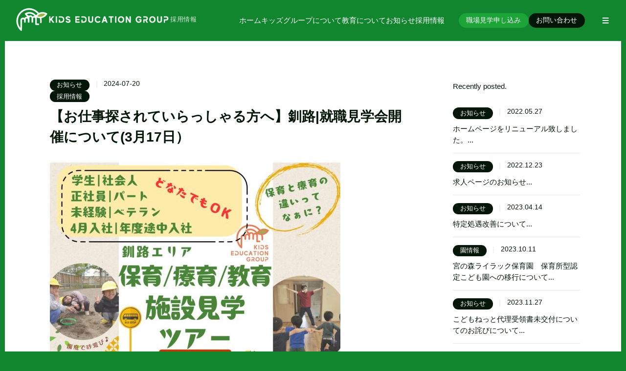

--- FILE ---
content_type: text/html; charset=UTF-8
request_url: https://kids-eg.jp/news/news-27235
body_size: 44145
content:
<!DOCTYPE html>

<html class="no-js" lang="ja">

<head>
	<!-- Google Tag Manager -->
	<script>
	(function(w, d, s, l, i) {
		w[l] = w[l] || [];
		w[l].push({
			'gtm.start': new Date().getTime(),
			event: 'gtm.js'
		});
		var f = d.getElementsByTagName(s)[0],
			j = d.createElement(s),
			dl = l != 'dataLayer' ? '&l=' + l : '';
		j.async = true;
		j.src =
			'https://www.googletagmanager.com/gtm.js?id=' + i + dl;
		f.parentNode.insertBefore(j, f);
	})(window, document, 'script', 'dataLayer', 'GTM-NRZ4JV8');
	</script>
	<!-- End Google Tag Manager -->
	<meta charset="UTF-8">
	<meta name="viewport" content="width=device-width, initial-scale=1.0">
	<link rel="profile" href="https://gmpg.org/xfn/11">
	<link rel="icon" type="image/x-icon" href="https://kids-eg.jp/pnra/wp-content/themes/kidsland/images/favicon.png">
	<!--<link rel="icon" type="image/x-icon" href="https://kids-eg.jp/pnra/wp-content/themes/kidsland/images/favicon.svg">-->
	<link rel="icon" type="image/x-icon" href="https://kids-eg.jp/pnra/wp-content/themes/kidsland/images/favicon.ico">
	<link rel="preconnect" href="https://fonts.googleapis.com">
	<link rel="preconnect" href="https://fonts.gstatic.com" crossorigin>
	<link href="https://fonts.googleapis.com/css2?family=Zen+Maru+Gothic:wght@300;500;700&display=swap" rel="stylesheet">
	<meta name='robots' content='index, follow, max-image-preview:large, max-snippet:-1, max-video-preview:-1' />

	<!-- This site is optimized with the Yoast SEO plugin v24.2 - https://yoast.com/wordpress/plugins/seo/ -->
	<title>【お仕事探されていらっしゃる方へ】釧路|就職見学会開催について(3月17日） | 【採用】キッズエデュケーショングループ</title>
	<meta name="description" content="株式会社キッズランドは北海道釧路市に本社を構え、札幌、釧路、夕張、江別エリアで幅広い教育・福祉サービスを提供。保育園、認定こども園、児童発達支援・放課後等デイサービス、学習塾を運営し、子どもたちの成長をサポートします。" />
	<link rel="canonical" href="https://kids-eg.jp/news/news-27235" />
	<meta property="og:locale" content="ja_JP" />
	<meta property="og:type" content="article" />
	<meta property="og:title" content="【お仕事探されていらっしゃる方へ】釧路|就職見学会開催について(3月17日） | 【採用】キッズエデュケーショングループ" />
	<meta property="og:description" content="株式会社キッズランドは北海道釧路市に本社を構え、札幌、釧路、夕張、江別エリアで幅広い教育・福祉サービスを提供。保育園、認定こども園、児童発達支援・放課後等デイサービス、学習塾を運営し、子どもたちの成長をサポートします。" />
	<meta property="og:url" content="https://kids-eg.jp/news/news-27235" />
	<meta property="og:site_name" content="【採用】キッズエデュケーショングループ" />
	<meta property="article:modified_time" content="2025-02-25T01:50:00+00:00" />
	<meta name="twitter:card" content="summary_large_image" />
	<meta name="twitter:label1" content="推定読み取り時間" />
	<meta name="twitter:data1" content="2分" />
	<script type="application/ld+json" class="yoast-schema-graph">{"@context":"https://schema.org","@graph":[{"@type":"WebPage","@id":"https://kids-eg.jp/news/news-27235","url":"https://kids-eg.jp/news/news-27235","name":"【お仕事探されていらっしゃる方へ】釧路|就職見学会開催について(3月17日） | 【採用】キッズエデュケーショングループ","isPartOf":{"@id":"https://kids-eg.jp/#website"},"datePublished":"2024-07-20T07:04:48+00:00","dateModified":"2025-02-25T01:50:00+00:00","description":"株式会社キッズランドは北海道釧路市に本社を構え、札幌、釧路、夕張、江別エリアで幅広い教育・福祉サービスを提供。保育園、認定こども園、児童発達支援・放課後等デイサービス、学習塾を運営し、子どもたちの成長をサポートします。","breadcrumb":{"@id":"https://kids-eg.jp/news/news-27235#breadcrumb"},"inLanguage":"ja","potentialAction":[{"@type":"ReadAction","target":["https://kids-eg.jp/news/news-27235"]}]},{"@type":"BreadcrumbList","@id":"https://kids-eg.jp/news/news-27235#breadcrumb","itemListElement":[{"@type":"ListItem","position":1,"name":"お知らせ","item":"https://kids-eg.jp/news"},{"@type":"ListItem","position":2,"name":"【お仕事探されていらっしゃる方へ】釧路|就職見学会開催について(3月17日）"}]},{"@type":"WebSite","@id":"https://kids-eg.jp/#website","url":"https://kids-eg.jp/","name":"【採用】キッズエデュケーショングループ","description":"北海道札幌市釧路市で子供達の健康・環境・教育を考える","publisher":{"@id":"https://kids-eg.jp/#organization"},"potentialAction":[{"@type":"SearchAction","target":{"@type":"EntryPoint","urlTemplate":"https://kids-eg.jp/?s={search_term_string}"},"query-input":{"@type":"PropertyValueSpecification","valueRequired":true,"valueName":"search_term_string"}}],"inLanguage":"ja"},{"@type":"Organization","@id":"https://kids-eg.jp/#organization","name":"株式会社キッズランド","url":"https://kids-eg.jp/","logo":{"@type":"ImageObject","inLanguage":"ja","@id":"https://kids-eg.jp/#/schema/logo/image/","url":"http://kids-eg.jp/pnra/wp-content/uploads/2022/06/footer.jpg","contentUrl":"http://kids-eg.jp/pnra/wp-content/uploads/2022/06/footer.jpg","width":1680,"height":945,"caption":"株式会社キッズランド"},"image":{"@id":"https://kids-eg.jp/#/schema/logo/image/"}}]}</script>
	<!-- / Yoast SEO plugin. -->


<link rel='dns-prefetch' href='//ajax.googleapis.com' />
<link rel='dns-prefetch' href='//unpkg.com' />
<link rel='dns-prefetch' href='//fonts.googleapis.com' />
<style id='safe-svg-svg-icon-style-inline-css'>
.safe-svg-cover{text-align:center}.safe-svg-cover .safe-svg-inside{display:inline-block;max-width:100%}.safe-svg-cover svg{height:100%;max-height:100%;max-width:100%;width:100%}

</style>
<style id='classic-theme-styles-inline-css'>
/*! This file is auto-generated */
.wp-block-button__link{color:#fff;background-color:#32373c;border-radius:9999px;box-shadow:none;text-decoration:none;padding:calc(.667em + 2px) calc(1.333em + 2px);font-size:1.125em}.wp-block-file__button{background:#32373c;color:#fff;text-decoration:none}
</style>
<style id='global-styles-inline-css'>
:root{--wp--preset--aspect-ratio--square: 1;--wp--preset--aspect-ratio--4-3: 4/3;--wp--preset--aspect-ratio--3-4: 3/4;--wp--preset--aspect-ratio--3-2: 3/2;--wp--preset--aspect-ratio--2-3: 2/3;--wp--preset--aspect-ratio--16-9: 16/9;--wp--preset--aspect-ratio--9-16: 9/16;--wp--preset--color--black: #000000;--wp--preset--color--cyan-bluish-gray: #abb8c3;--wp--preset--color--white: #ffffff;--wp--preset--color--pale-pink: #f78da7;--wp--preset--color--vivid-red: #cf2e2e;--wp--preset--color--luminous-vivid-orange: #ff6900;--wp--preset--color--luminous-vivid-amber: #fcb900;--wp--preset--color--light-green-cyan: #7bdcb5;--wp--preset--color--vivid-green-cyan: #00d084;--wp--preset--color--pale-cyan-blue: #8ed1fc;--wp--preset--color--vivid-cyan-blue: #0693e3;--wp--preset--color--vivid-purple: #9b51e0;--wp--preset--color--accent: #cd2653;--wp--preset--color--primary: #000000;--wp--preset--color--secondary: #6d6d6d;--wp--preset--color--subtle-background: #dcd7ca;--wp--preset--color--background: #;--wp--preset--gradient--vivid-cyan-blue-to-vivid-purple: linear-gradient(135deg,rgba(6,147,227,1) 0%,rgb(155,81,224) 100%);--wp--preset--gradient--light-green-cyan-to-vivid-green-cyan: linear-gradient(135deg,rgb(122,220,180) 0%,rgb(0,208,130) 100%);--wp--preset--gradient--luminous-vivid-amber-to-luminous-vivid-orange: linear-gradient(135deg,rgba(252,185,0,1) 0%,rgba(255,105,0,1) 100%);--wp--preset--gradient--luminous-vivid-orange-to-vivid-red: linear-gradient(135deg,rgba(255,105,0,1) 0%,rgb(207,46,46) 100%);--wp--preset--gradient--very-light-gray-to-cyan-bluish-gray: linear-gradient(135deg,rgb(238,238,238) 0%,rgb(169,184,195) 100%);--wp--preset--gradient--cool-to-warm-spectrum: linear-gradient(135deg,rgb(74,234,220) 0%,rgb(151,120,209) 20%,rgb(207,42,186) 40%,rgb(238,44,130) 60%,rgb(251,105,98) 80%,rgb(254,248,76) 100%);--wp--preset--gradient--blush-light-purple: linear-gradient(135deg,rgb(255,206,236) 0%,rgb(152,150,240) 100%);--wp--preset--gradient--blush-bordeaux: linear-gradient(135deg,rgb(254,205,165) 0%,rgb(254,45,45) 50%,rgb(107,0,62) 100%);--wp--preset--gradient--luminous-dusk: linear-gradient(135deg,rgb(255,203,112) 0%,rgb(199,81,192) 50%,rgb(65,88,208) 100%);--wp--preset--gradient--pale-ocean: linear-gradient(135deg,rgb(255,245,203) 0%,rgb(182,227,212) 50%,rgb(51,167,181) 100%);--wp--preset--gradient--electric-grass: linear-gradient(135deg,rgb(202,248,128) 0%,rgb(113,206,126) 100%);--wp--preset--gradient--midnight: linear-gradient(135deg,rgb(2,3,129) 0%,rgb(40,116,252) 100%);--wp--preset--font-size--small: 18px;--wp--preset--font-size--medium: 20px;--wp--preset--font-size--large: 26.25px;--wp--preset--font-size--x-large: 42px;--wp--preset--font-size--normal: 21px;--wp--preset--font-size--larger: 32px;--wp--preset--spacing--20: 0.44rem;--wp--preset--spacing--30: 0.67rem;--wp--preset--spacing--40: 1rem;--wp--preset--spacing--50: 1.5rem;--wp--preset--spacing--60: 2.25rem;--wp--preset--spacing--70: 3.38rem;--wp--preset--spacing--80: 5.06rem;--wp--preset--shadow--natural: 6px 6px 9px rgba(0, 0, 0, 0.2);--wp--preset--shadow--deep: 12px 12px 50px rgba(0, 0, 0, 0.4);--wp--preset--shadow--sharp: 6px 6px 0px rgba(0, 0, 0, 0.2);--wp--preset--shadow--outlined: 6px 6px 0px -3px rgba(255, 255, 255, 1), 6px 6px rgba(0, 0, 0, 1);--wp--preset--shadow--crisp: 6px 6px 0px rgba(0, 0, 0, 1);}:where(.is-layout-flex){gap: 0.5em;}:where(.is-layout-grid){gap: 0.5em;}body .is-layout-flex{display: flex;}.is-layout-flex{flex-wrap: wrap;align-items: center;}.is-layout-flex > :is(*, div){margin: 0;}body .is-layout-grid{display: grid;}.is-layout-grid > :is(*, div){margin: 0;}:where(.wp-block-columns.is-layout-flex){gap: 2em;}:where(.wp-block-columns.is-layout-grid){gap: 2em;}:where(.wp-block-post-template.is-layout-flex){gap: 1.25em;}:where(.wp-block-post-template.is-layout-grid){gap: 1.25em;}.has-black-color{color: var(--wp--preset--color--black) !important;}.has-cyan-bluish-gray-color{color: var(--wp--preset--color--cyan-bluish-gray) !important;}.has-white-color{color: var(--wp--preset--color--white) !important;}.has-pale-pink-color{color: var(--wp--preset--color--pale-pink) !important;}.has-vivid-red-color{color: var(--wp--preset--color--vivid-red) !important;}.has-luminous-vivid-orange-color{color: var(--wp--preset--color--luminous-vivid-orange) !important;}.has-luminous-vivid-amber-color{color: var(--wp--preset--color--luminous-vivid-amber) !important;}.has-light-green-cyan-color{color: var(--wp--preset--color--light-green-cyan) !important;}.has-vivid-green-cyan-color{color: var(--wp--preset--color--vivid-green-cyan) !important;}.has-pale-cyan-blue-color{color: var(--wp--preset--color--pale-cyan-blue) !important;}.has-vivid-cyan-blue-color{color: var(--wp--preset--color--vivid-cyan-blue) !important;}.has-vivid-purple-color{color: var(--wp--preset--color--vivid-purple) !important;}.has-black-background-color{background-color: var(--wp--preset--color--black) !important;}.has-cyan-bluish-gray-background-color{background-color: var(--wp--preset--color--cyan-bluish-gray) !important;}.has-white-background-color{background-color: var(--wp--preset--color--white) !important;}.has-pale-pink-background-color{background-color: var(--wp--preset--color--pale-pink) !important;}.has-vivid-red-background-color{background-color: var(--wp--preset--color--vivid-red) !important;}.has-luminous-vivid-orange-background-color{background-color: var(--wp--preset--color--luminous-vivid-orange) !important;}.has-luminous-vivid-amber-background-color{background-color: var(--wp--preset--color--luminous-vivid-amber) !important;}.has-light-green-cyan-background-color{background-color: var(--wp--preset--color--light-green-cyan) !important;}.has-vivid-green-cyan-background-color{background-color: var(--wp--preset--color--vivid-green-cyan) !important;}.has-pale-cyan-blue-background-color{background-color: var(--wp--preset--color--pale-cyan-blue) !important;}.has-vivid-cyan-blue-background-color{background-color: var(--wp--preset--color--vivid-cyan-blue) !important;}.has-vivid-purple-background-color{background-color: var(--wp--preset--color--vivid-purple) !important;}.has-black-border-color{border-color: var(--wp--preset--color--black) !important;}.has-cyan-bluish-gray-border-color{border-color: var(--wp--preset--color--cyan-bluish-gray) !important;}.has-white-border-color{border-color: var(--wp--preset--color--white) !important;}.has-pale-pink-border-color{border-color: var(--wp--preset--color--pale-pink) !important;}.has-vivid-red-border-color{border-color: var(--wp--preset--color--vivid-red) !important;}.has-luminous-vivid-orange-border-color{border-color: var(--wp--preset--color--luminous-vivid-orange) !important;}.has-luminous-vivid-amber-border-color{border-color: var(--wp--preset--color--luminous-vivid-amber) !important;}.has-light-green-cyan-border-color{border-color: var(--wp--preset--color--light-green-cyan) !important;}.has-vivid-green-cyan-border-color{border-color: var(--wp--preset--color--vivid-green-cyan) !important;}.has-pale-cyan-blue-border-color{border-color: var(--wp--preset--color--pale-cyan-blue) !important;}.has-vivid-cyan-blue-border-color{border-color: var(--wp--preset--color--vivid-cyan-blue) !important;}.has-vivid-purple-border-color{border-color: var(--wp--preset--color--vivid-purple) !important;}.has-vivid-cyan-blue-to-vivid-purple-gradient-background{background: var(--wp--preset--gradient--vivid-cyan-blue-to-vivid-purple) !important;}.has-light-green-cyan-to-vivid-green-cyan-gradient-background{background: var(--wp--preset--gradient--light-green-cyan-to-vivid-green-cyan) !important;}.has-luminous-vivid-amber-to-luminous-vivid-orange-gradient-background{background: var(--wp--preset--gradient--luminous-vivid-amber-to-luminous-vivid-orange) !important;}.has-luminous-vivid-orange-to-vivid-red-gradient-background{background: var(--wp--preset--gradient--luminous-vivid-orange-to-vivid-red) !important;}.has-very-light-gray-to-cyan-bluish-gray-gradient-background{background: var(--wp--preset--gradient--very-light-gray-to-cyan-bluish-gray) !important;}.has-cool-to-warm-spectrum-gradient-background{background: var(--wp--preset--gradient--cool-to-warm-spectrum) !important;}.has-blush-light-purple-gradient-background{background: var(--wp--preset--gradient--blush-light-purple) !important;}.has-blush-bordeaux-gradient-background{background: var(--wp--preset--gradient--blush-bordeaux) !important;}.has-luminous-dusk-gradient-background{background: var(--wp--preset--gradient--luminous-dusk) !important;}.has-pale-ocean-gradient-background{background: var(--wp--preset--gradient--pale-ocean) !important;}.has-electric-grass-gradient-background{background: var(--wp--preset--gradient--electric-grass) !important;}.has-midnight-gradient-background{background: var(--wp--preset--gradient--midnight) !important;}.has-small-font-size{font-size: var(--wp--preset--font-size--small) !important;}.has-medium-font-size{font-size: var(--wp--preset--font-size--medium) !important;}.has-large-font-size{font-size: var(--wp--preset--font-size--large) !important;}.has-x-large-font-size{font-size: var(--wp--preset--font-size--x-large) !important;}
:where(.wp-block-post-template.is-layout-flex){gap: 1.25em;}:where(.wp-block-post-template.is-layout-grid){gap: 1.25em;}
:where(.wp-block-columns.is-layout-flex){gap: 2em;}:where(.wp-block-columns.is-layout-grid){gap: 2em;}
:root :where(.wp-block-pullquote){font-size: 1.5em;line-height: 1.6;}
</style>
<link rel='stylesheet' id='search-filter-plugin-styles-css' href='https://kids-eg.jp/pnra/wp-content/plugins/search-filter-pro/public/assets/css/search-filter.min.css?ver=2.5.18' media='all' />
<link rel='stylesheet' id='twentytwenty-style-css' href='https://kids-eg.jp/pnra/wp-content/themes/kidsland/style.css?ver=6.6.4' media='all' />
<link rel='stylesheet' id='twentytwenty-print-style-css' href='https://kids-eg.jp/pnra/wp-content/themes/kidsland/print.css?ver=6.6.4' media='print' />
<link rel='stylesheet' id='Montserrat-css' href='https://fonts.googleapis.com/css?family=Montserrat%3A300%2C500%2C700&#038;display=swap&#038;ver=6.6.4' media='all' />
<link rel='stylesheet' id='Libre+Baskerville-css' href='https://fonts.googleapis.com/css2?family=Libre+Baskerville%3Aital%401&#038;display=swap&#038;ver=6.6.4' media='all' />
<link rel='stylesheet' id='swiper-css' href='https://unpkg.com/swiper/swiper-bundle.min.css?ver=6.6.4' media='all' />
<script src="https://ajax.googleapis.com/ajax/libs/jquery/3.4.1/jquery.min.js?ver=202004" id="jquery-js"></script>
<script id="search-filter-plugin-build-js-extra">
var SF_LDATA = {"ajax_url":"https:\/\/kids-eg.jp\/pnra\/wp-admin\/admin-ajax.php","home_url":"https:\/\/kids-eg.jp\/","extensions":[]};
</script>
<script src="https://kids-eg.jp/pnra/wp-content/plugins/search-filter-pro/public/assets/js/search-filter-build.min.js?ver=2.5.18" id="search-filter-plugin-build-js"></script>
<script src="https://kids-eg.jp/pnra/wp-content/plugins/search-filter-pro/public/assets/js/chosen.jquery.min.js?ver=2.5.18" id="search-filter-plugin-chosen-js"></script>
<script src="https://unpkg.com/swiper/swiper-bundle.min.js?ver=202004" id="swiper-js"></script>
<link rel="https://api.w.org/" href="https://kids-eg.jp/wp-json/" /><link rel="alternate" title="JSON" type="application/json" href="https://kids-eg.jp/wp-json/wp/v2/news/27235" /><link rel='shortlink' href='https://kids-eg.jp/?p=27235' />
<link rel="alternate" title="oEmbed (JSON)" type="application/json+oembed" href="https://kids-eg.jp/wp-json/oembed/1.0/embed?url=https%3A%2F%2Fkids-eg.jp%2Fnews%2Fnews-27235" />
<link rel="alternate" title="oEmbed (XML)" type="text/xml+oembed" href="https://kids-eg.jp/wp-json/oembed/1.0/embed?url=https%3A%2F%2Fkids-eg.jp%2Fnews%2Fnews-27235&#038;format=xml" />
                                        <script>
                                            var ajaxUrl = 'https://kids-eg.jp/pnra/wp-admin/admin-ajax.php';
                                        </script>
                                	<script>document.documentElement.className = document.documentElement.className.replace( 'no-js', 'js' );</script>
	<style>.recentcomments a{display:inline !important;padding:0 !important;margin:0 !important;}</style>
</head>

<body class="news-template-default single single-news postid-27235 wp-embed-responsive singular enable-search-modal missing-post-thumbnail has-single-pagination not-showing-comments show-avatars footer-top-visible">
	<!-- Google Tag Manager (noscript) -->
	<noscript><iframe src="https://www.googletagmanager.com/ns.html?id=GTM-NRZ4JV8" height="0" width="0" style="display:none;visibility:hidden"></iframe></noscript>
	<!-- End Google Tag Manager (noscript) -->

	<!--マウスストーカー-->
	<div class="mouse"></div>

	<!--page loading-->
	<div id="main">
		<div class="img"><img src="https://kids-eg.jp/pnra/wp-content/themes/kidsland/images/logo.svg" alt="【採用】キッズエデュケーショングループ" loading="lazy" class="done"></div>
		<div class="loading"></div>
	</div>

	<!--ハンバーガーナビゲーション-->
		<aside id="aside">
		<div class="bgWrap">
		</div>
		<div class="innerWrap">
			<ul class="listHumbNav">
				<li>
					<dl class="listHumbNav">
						<dt>
							<a href="https://kids-eg.jp">
								<span class="jp">ホーム</span>
							</a>
						</dt>
					</dl>
				</li>
				<li>
					<dl class="listHumbNav">
						<dt class="tgr_parents">
							<div class="like-a">
								<span class="jp">キッズグループについて</span>
							</div>
						</dt>
						<dd class="tgr_child">
							<a href="https://kids-eg.jp/about">
								<div class="aspect aspect100">
									<div class="aspectBlock">
										<img src="https://kids-eg.jp/pnra/wp-content/themes/kidsland/images/header1-1.jpg" alt="キッズグループについて" class="objf" loading="lazy">
										<span class="jp">キッズグループについて</span>
									</div>
								</div>
							</a>
						</dd>
						<dd class="tgr_child">
							<a href="https://kids-eg.jp/about/real-voice">
								<div class="aspect aspect100">
									<div class="aspectBlock">
										<img src="https://kids-eg.jp/pnra/wp-content/themes/kidsland/images/real-voice.jpg" alt="現役スタッフの声" class="objf" loading="lazy">
										<span class="jp">現役スタッフの声</span>
									</div>
								</div>
							</a>
						</dd>
						<dd class="tgr_child">
							<a href="https://kids-eg.jp/about/service_1">
								<div class="aspect aspect100">
									<div class="aspectBlock">
										<img src="https://kids-eg.jp/pnra/wp-content/themes/kidsland/images/header1-2.jpg" alt="[]" class="objf" loading="lazy">
										<span class="jp">保育園</span>
									</div>
								</div>
							</a>
						</dd>
						<dd class="tgr_child">
							<a href="https://kids-eg.jp/about/service_2">
								<div class="aspect aspect100">
									<div class="aspectBlock">
										<img src="https://kids-eg.jp/pnra/wp-content/themes/kidsland/images/header1-3.jpg" alt="[]" class="objf" loading="lazy">
										<span class="jp">児童発達支援</span>
									</div>
								</div>
							</a>
						</dd>
						<dd class="tgr_child">
							<a href="https://kids-eg.jp/about/service_3">
								<div class="aspect aspect100">
									<div class="aspectBlock">
										<img src="https://kids-eg.jp/pnra/wp-content/themes/kidsland/images/header1-4.jpg" alt="[]" class="objf" loading="lazy">
										<span class="jp">学習塾</span>
									</div>
								</div>
							</a>
						</dd>
					</dl>
				</li>
				<li>
					<dl class="listHumbNav">
						<dt>
							<a href="https://kids-eg.jp/location/education">
								<span class="jp">教育について</span>
							</a>
						</dt>
					</dl>
				</li>
    <!--
				<li>
					<dl class="listHumbNav">
						<dt class="tgr_parents">
							<div class="like-a">
								<span class="jp">施設紹介</span>
							</div>
						</dt>
						<dd class="tgr_child">
							<a href="https://kids-eg.jp/location">
								<div class="aspect aspect100">
									<div class="aspectBlock">
										<img src="https://kids-eg.jp/pnra/wp-content/themes/kidsland/images/header2-2.jpg" alt="[]" class="objf" loading="lazy">
										<span class="jp">施設紹介</span>
									</div>
								</div>
							</a>
						</dd>
						<dd class="tgr_child">
							<a href="https://kids-eg.jp/location/education">
								<div class="aspect aspect100">
									<div class="aspectBlock">
										<img src="https://kids-eg.jp/pnra/wp-content/themes/kidsland/images/header2-3.jpg" alt="[]" class="objf" loading="lazy">
										<span class="jp">教育について</span>
									</div>
								</div>
							</a>
						</dd>
						<dd class="tgr_child">
							<a href="https://kids-eg.jp/location/parents">
								<div class="aspect aspect100">
									<div class="aspectBlock">
										<img src="https://kids-eg.jp/pnra/wp-content/themes/kidsland/images/header2-4.jpg" alt="[]" class="objf" loading="lazy">
										<span class="jp">保護者との繋がり</span>
									</div>
								</div>
							</a>
						</dd>
						<dd class="tgr_child">
							<a href="https://kids-eg.jp/location/enter">
								<div class="aspect aspect100">
									<div class="aspectBlock">
										<img src="https://kids-eg.jp/pnra/wp-content/themes/kidsland/images/header2-5.jpg" alt="[]" class="objf" loading="lazy">
										<span class="jp">入園を希望される方へ</span>
									</div>
								</div>
							</a>
						</dd>
					</dl>
				</li>
    -->
				<li>
					<dl class="listHumbNav">
						<dt>
							<a href="https://kids-eg.jp/news">
								<span class="jp">お知らせ</span>
							</a>
						</dt>
					</dl>
				</li>
				<li>
					<dl class="listHumbNav">
						<dt>
							<a href="https://kids-eg.jp/joblist">
								<span class="jp">採用情報</span>
							</a>
						</dt>
					</dl>
				</li>
				<li>
					<dl class="listHumbNav">
						<dt>
							<a href="https://kids-eg.jp/tour">
								<span class="jp">職場見学申し込み</span>
							</a>
						</dt>
					</dl>
				</li>
				<li>
					<dl class="listHumbNav">
						<dt>
							<a href="https://kids-eg.jp/contact">
								<span class="jp">お問い合わせ</span>
							</a>
						</dt>
					</dl>
				</li>
			</ul>
		</div>
	</aside>

	<!-- フロートボタン -->
	

	<!---->
		<header id="siteHeader" class="" role="banner">
		<div class="wrapper">
			<a href="https://kids-eg.jp" class="logo">
				<h1 title="【採用】キッズエデュケーショングループ">
					<img src="https://kids-eg.jp/pnra/wp-content/themes/kidsland/images/logo.png" width="773" height="130" alt="【採用】キッズエデュケーショングループ" loading="lazy">
					<span>採用情報</span>
				</h1>
			</a>
			<nav class="_header">
				<ul class="_list">
					<li class="">
						<a href="https://kids-eg.jp"><span>ホーム</span></a>
					</li>
					<li class="underNav ">
						<a href="https://kids-eg.jp/about"><span>キッズグループについて</span></a>
						<div class="under_wrapper">
							<ul class="under_list">
								<li>
									<a href="https://kids-eg.jp/about">
										<div class="_img">
											<div class="aspect aspect100">
												<div class="aspectBlock">
													<img src="https://kids-eg.jp/pnra/wp-content/themes/kidsland/images/header1-1.jpg" alt="" class="objf" loading="lazy">
												</div>
											</div>
										</div>
										<div class="_txt">キッズグループについて</div>
									</a>
								</li>
								<li>
									<a href="https://kids-eg.jp/about/real-voice">
										<div class="_img">
											<div class="aspect aspect100">
												<div class="aspectBlock">
													<img src="https://kids-eg.jp/pnra/wp-content/themes/kidsland/images/real-voice.jpg" alt="" class="objf" loading="lazy">
												</div>
											</div>
										</div>
										<div class="_txt">現役スタッフの声</div>
									</a>
								</li>
								<li>
									<a href="https://kids-eg.jp/about/service_1">
										<div class="_img">
											<div class="aspect aspect100">
												<div class="aspectBlock">
													<img src="https://kids-eg.jp/pnra/wp-content/themes/kidsland/images/header1-2.jpg" alt="" class="objf" loading="lazy">
												</div>
											</div>
										</div>
										<div class="_txt">保育園</div>
									</a>
								</li>
								<li>
									<a href="https://kids-eg.jp/about/service_2">
										<div class="_img">
											<div class="aspect aspect100">
												<div class="aspectBlock">
													<img src="https://kids-eg.jp/pnra/wp-content/themes/kidsland/images/header1-3.jpg" alt="" class="objf" loading="lazy">
												</div>
											</div>
										</div>
										<div class="_txt">児童発達支援</div>
									</a>
								</li>
								<li>
									<a href="https://kids-eg.jp/about/service_3">
										<div class="_img">
											<div class="aspect aspect100">
												<div class="aspectBlock">
													<img src="https://kids-eg.jp/pnra/wp-content/themes/kidsland/images/header1-4.jpg" alt="" class="objf" loading="lazy">
												</div>
											</div>
										</div>
										<div class="_txt">学習塾</div>
									</a>
								</li>
							</ul>
						</div>
					</li>
					<li class="">
						<a href="https://kids-eg.jp/location/education"><span>教育について</span></a>
        <!--
						<div class="under_wrapper">
							<ul class="under_list">
								<li>
									<a href="https://kids-eg.jp/location">
										<div class="_img">
											<div class="aspect aspect100">
												<div class="aspectBlock">
													<img src="https://kids-eg.jp/pnra/wp-content/themes/kidsland/images/header2-1.jpg" alt="" class="objf" loading="lazy">
												</div>
											</div>
										</div>
										<div class="_txt">施設紹介トップ</div>
									</a>
								</li>
								<li>
									<a href="https://kids-eg.jp/location#sec1">
										<div class="_img">
											<div class="aspect aspect100">
												<div class="aspectBlock">
													<img src="https://kids-eg.jp/pnra/wp-content/themes/kidsland/images/header2-2.jpg" alt="" class="objf" loading="lazy">
												</div>
											</div>
										</div>
										<div class="_txt">施設一覧</div>
									</a>
								</li>
								<li>
									<a href="https://kids-eg.jp/location/education">
										<div class="_img">
											<div class="aspect aspect100">
												<div class="aspectBlock">
													<img src="https://kids-eg.jp/pnra/wp-content/themes/kidsland/images/header2-3.jpg" alt="" class="objf" loading="lazy">
												</div>
											</div>
										</div>
										<div class="_txt">教育について</div>
									</a>
								</li>
								<li>
									<a href="https://kids-eg.jp/location/parents">
										<div class="_img">
											<div class="aspect aspect100">
												<div class="aspectBlock">
													<img src="https://kids-eg.jp/pnra/wp-content/themes/kidsland/images/header2-4.jpg" alt="" class="objf" loading="lazy">
												</div>
											</div>
										</div>
										<div class="_txt">保護者との繋がり</div>
									</a>
								</li>
								<li>
									<a href="https://kids-eg.jp/location/enter">
										<div class="_img">
											<div class="aspect aspect100">
												<div class="aspectBlock">
													<img src="https://kids-eg.jp/pnra/wp-content/themes/kidsland/images/header2-5.jpg" alt="" class="objf" loading="lazy">
												</div>
											</div>
										</div>
										<div class="_txt">入園を希望される方へ</div>
									</a>
								</li>
							</ul>
						</div>
        -->
					</li>
					<li class="">
						<a href="https://kids-eg.jp/news"><span>お知らせ</span></a>
					</li>
					<li class="">
						<a href="https://kids-eg.jp/joblist"><span>採用情報</span></a>
					</li>
				</ul>
				<ul class="_listContact">
					<li class="tour">
						<a href="https://kids-eg.jp/tour"><span>職場見学申し込み</span></a>
					</li>
					<li class="contact">
						<a href="https://kids-eg.jp/contact"><span>お問い合わせ</span></a>
					</li>
				</ul>
			</nav>
		</div>
	</header>
	<div class="humbBtn_wrapper">
		<div class="humbBtn humbNav">
			<span class="border"></span>
			<span class="border"></span>
			<span class="border"></span>
		</div>
	</div>

<main id="siteContent" role="main">
	<article class="mainContent recruitment">
		<div class="anker_wrapper news_wrapper">
									<div class="_main">
				<div class="_head">
					<ul class="_tags">
						<li><span>お知らせ</span></li><li><span>採用情報</span></li>					</ul>
					<span class="sep">|</span>
					<time datetime="2024-07-20">2024-07-20</time>
					<h1 title="【お仕事探されていらっしゃる方へ】釧路|就職見学会開催について(3月17日）">【お仕事探されていらっしゃる方へ】釧路|就職見学会開催について(3月17日）</h1>
				</div>
								<section class="_body secPage base">
					<div class="wrapper introduction_wrapper">
						<p><img fetchpriority="high" decoding="async" class="alignnone size-medium wp-image-37782" src="https://kids-eg.jp/pnra/wp-content/uploads/2024/07/【HP用】20250317釧路ツアー-1-1-594x840.jpg" alt="" width="594" height="840" srcset="https://kids-eg.jp/pnra/wp-content/uploads/2024/07/【HP用】20250317釧路ツアー-1-1-594x840.jpg 594w, https://kids-eg.jp/pnra/wp-content/uploads/2024/07/【HP用】20250317釧路ツアー-1-1-905x1280.jpg 905w, https://kids-eg.jp/pnra/wp-content/uploads/2024/07/【HP用】20250317釧路ツアー-1-1-297x420.jpg 297w, https://kids-eg.jp/pnra/wp-content/uploads/2024/07/【HP用】20250317釧路ツアー-1-1-768x1086.jpg 768w, https://kids-eg.jp/pnra/wp-content/uploads/2024/07/【HP用】20250317釧路ツアー-1-1-1086x1536.jpg 1086w, https://kids-eg.jp/pnra/wp-content/uploads/2024/07/【HP用】20250317釧路ツアー-1-1-1200x1697.jpg 1200w, https://kids-eg.jp/pnra/wp-content/uploads/2024/07/【HP用】20250317釧路ツアー-1-1.jpg 1414w" sizes="(max-width: 594px) 100vw, 594px" /></p>
<p>【就職見学会開催のお知らせ】<br />
キッズエデュケーショングループでは、保育施設や児童発達支援施設の現場を実際にご覧いただける見学会を開催します！</p>
<p>私たちは30年にわたって保育施設を運営し、保育、療育、教育の各分野でたくさんの子どもたちと関わってきました。それぞれの施設が持つ魅力を生かしながら連携することで、子どもたちの成長と自立をサポートしています。</p>
<p>法人内には保育士だけでなく、心理師、理学療法士、作業療法士、言語聴覚士、教員免許保持者など、様々な専門家が在籍。みんながこれまで学んできた知識や経験をもとに保育/療育を行っています。</p>
<p>「今のクラス運営や子どもとのかかわり方に悩んでいる…」「一度離れた子ども関わる仕事に、また挑戦してみたい…」とお考えの方、これから就職活動をされる2026年3月卒業予定の「学生」の方など、どなたでも大歓迎です。</p>
<p>入社時期は問いません。ぜひこの機会にご参加ください！</p>
<p>【日時】<br />
・2026年3月17日（月）　9:30 ～ 12:15</p>
<p>【集合場所】<br />
・保育園キッズランド、こどもねっとみはら<br />
※駐車場あり</p>
<p>【対象】<br />
・次最終学年になる学生（26年4月入社を予定の方）<br />
・中途採用をご希望の方</p>
<p>【プログラム】<br />
・保育施設と児童発達支援施設における働き方の違いを学ぶ両施設を巡る見学ツアー</p>
<p>【参加費・お申し込み】<br />
・参加費：無料<br />
・お申し込み方法：<br />
<a href="https://forms.gle/g4wQY5sghv1L1nLs9">こちらのフォーム</a>よりお申し込みください。</p>
<p>・締切：3月13日（木）午前9時まで</p>
<p>【特典】<br />
ご参加いただいた方には、キッズエデュケーショングループ30周年記念オリジナルふせんをプレゼント！</p>
<p>皆様のご参加を心よりお待ちしております。</p>
<p>キッズエデュケーショングループ　採用担当</p>
					</div>
				</section>
			</div>
									<div class="_anker">
				<div class="_anker sticky">
					<h4 class="news_ttl">Recently posted.</h4>
															<ul class="box _list">
												<li data-number="/01.">
							<a href="https://kids-eg.jp/news/%e3%83%9b%e3%83%bc%e3%83%a0%e3%83%9a%e3%83%bc%e3%82%b8%e3%82%92%e3%83%aa%e3%83%8b%e3%83%a5%e3%83%bc%e3%82%a2%e3%83%ab%e8%87%b4%e3%81%97%e3%81%be%e3%81%97%e3%81%9f%e3%80%82" class="_card">
								<ul class="_tags">
									<li><span>お知らせ</span></li>								</ul>
								<span class="sep">|</span>
								<time datetime="2022-05-27">2022.05.27</time>
								<p title="ホームページをリニューアル致しました。">ホームページをリニューアル致しました。...</p>
							</a>
						</li>
																		<li data-number="/02.">
							<a href="https://kids-eg.jp/news/%e6%b1%82%e4%ba%ba%e3%83%9a%e3%83%bc%e3%82%b8%e3%81%ae%e3%81%8a%e7%9f%a5%e3%82%89%e3%81%9b" class="_card">
								<ul class="_tags">
									<li><span>お知らせ</span></li>								</ul>
								<span class="sep">|</span>
								<time datetime="2022-12-23">2022.12.23</time>
								<p title="求人ページのお知らせ">求人ページのお知らせ...</p>
							</a>
						</li>
																		<li data-number="/03.">
							<a href="https://kids-eg.jp/news/%e7%89%b9%e5%ae%9a%e5%87%a6%e9%81%87%e6%94%b9%e5%96%84%e3%81%ab%e3%81%a4%e3%81%84%e3%81%a6" class="_card">
								<ul class="_tags">
									<li><span>お知らせ</span></li>								</ul>
								<span class="sep">|</span>
								<time datetime="2023-04-14">2023.04.14</time>
								<p title="特定処遇改善について">特定処遇改善について...</p>
							</a>
						</li>
																		<li data-number="/04.">
							<a href="https://kids-eg.jp/news/news-13796" class="_card">
								<ul class="_tags">
									<li><span>園情報</span></li>								</ul>
								<span class="sep">|</span>
								<time datetime="2023-10-11">2023.10.11</time>
								<p title="宮の森ライラック保育園　保育所型認定こども園への移行について">宮の森ライラック保育園　保育所型認定こども園への移行について...</p>
							</a>
						</li>
																		<li data-number="/05.">
							<a href="https://kids-eg.jp/news/news-15620" class="_card">
								<ul class="_tags">
									<li><span>お知らせ</span></li>								</ul>
								<span class="sep">|</span>
								<time datetime="2023-11-27">2023.11.27</time>
								<p title="こどもねっと代理受領書未交付についてのお詫びについて">こどもねっと代理受領書未交付についてのお詫びについて...</p>
							</a>
						</li>
																		<li data-number="/06.">
							<a href="https://kids-eg.jp/news/news-25895" class="_card">
								<ul class="_tags">
									<li><span>お知らせ</span></li>								</ul>
								<span class="sep">|</span>
								<time datetime="2024-06-04">2024.06.04</time>
								<p title="株式会社キッズランド　ホームページアクセス不具合について">株式会社キッズランド　ホームページアクセス不具合について...</p>
							</a>
						</li>
																		<li data-number="/07.">
							<a href="https://kids-eg.jp/news/news-25897" class="_card">
								<ul class="_tags">
									<li><span>お知らせ</span></li>								</ul>
								<span class="sep">|</span>
								<time datetime="2024-06-05">2024.06.05</time>
								<p title="弊社ホームページの不具合についてのお詫びと復旧のお知らせ">弊社ホームページの不具合についてのお詫びと復旧のお知らせ...</p>
							</a>
						</li>
																		<li data-number="/08.">
							<a href="https://kids-eg.jp/news/news-27235" class="_card">
								<ul class="_tags">
									<li><span>お知らせ</span></li><li><span>採用情報</span></li>								</ul>
								<span class="sep">|</span>
								<time datetime="2024-07-20">2024.07.20</time>
								<p title="【お仕事探されていらっしゃる方へ】釧路|就職見学会開催について(3月17日）">【お仕事探されていらっしゃる方へ】釧路|就職見学会開催について(...</p>
							</a>
						</li>
																		<li data-number="/09.">
							<a href="https://kids-eg.jp/news/news-37780" class="_card">
								<ul class="_tags">
									<li><span>お知らせ</span></li><li><span>採用情報</span></li>								</ul>
								<span class="sep">|</span>
								<time datetime="2025-02-25">2025.02.25</time>
								<p title="【お仕事探されていらっしゃる方へ】札幌|就職見学会開催について(3月18日）">【お仕事探されていらっしゃる方へ】札幌|就職見学会開催について(...</p>
							</a>
						</li>
																		<li data-number="/10.">
							<a href="https://kids-eg.jp/news/news-32395" class="_card">
								<ul class="_tags">
																	</ul>
								<span class="sep">|</span>
								<time datetime="2025-03-19">2025.03.19</time>
								<p title="【お仕事探されていらっしゃる方へ】個別就職説明会（4月・5月）のお知らせ">【お仕事探されていらっしゃる方へ】個別就職説明会（4月・5月）の...</p>
							</a>
						</li>
																	</ul>
									</div>
			</div>
		</div>
	</article>
</main>



<section class="_contact">
	<div class="_bg">
				<img src="" alt="採用情報" class="objf" loading="lazy">
			</div>
	<div class="wrapper">
						<div class="ttl_wrapper">
			<span>Recruit</span>
			<h2 class="secTtl">採用情報</h2>
		</div>
		<div class="box">
			<p>キッズグループの採用情報は、<br />
こちらからご覧いただけます。</p>
			<div class="arrow_wrapper">
				<a href="https://kids-eg.jp/joblist" class="arrow"><span class="txt">詳しく見る</span><span class="icon"></span></a>
			</div>
		</div>
				
	</div>
</section>
<footer id="siteFooter" role="contentinfo">
	<div class="wrapper">
		<div class="corp_wrapper">
			<dl class="_list">
				<dt><a href="#"><img src="https://kids-eg.jp/pnra/wp-content/themes/kidsland/images/logo.png" alt="" loading="lazy"></a></dt>
				<dd>
					<ul class="_list">
						<li>
							<dl class="listCorp">
								<dt>株式会社キッズランド</dt>
								<dd>〒085-0063<br />
北海道釧路市文苑1丁目22-17</dd>
								<dd><a href="https://www.kidsland.co.jp/" target="_blank"><span>公式ホームページへ</span></a></dd>
							</dl>
						</li>
					</ul>
				</dd>
			</dl>
			<div class="copyTxt">
				<p>子どもたちの親友でありたい</p>
				<span>Be a children's best friend</span>
			</div>
		</div>
		<nav class="_footer">
			<dl class="_list">
				<dt><a href="https://kids-eg.jp"><span>ホーム</span></a></dt>
				<dt><a href="https://kids-eg.jp/about"><span>キッズグループについて</span></a></dt>
				<dt><a href="https://kids-eg.jp/location/education"><span>教育について</span></a></dt>
				<dt><a href="https://kids-eg.jp/news"><span>お知らせ</span></a></dt>
				<dt><a href="https://kids-eg.jp/joblist"><span>採用情報</span></a></dt>
				<dt><a href="https://kids-eg.jp/contact"><span>お問い合わせ</span></a></dt>
			</dl>
		</nav>
		<div class="copy_wrapper">
			<p>Kidsland Group Inc. ©️ 2021</p>
		</div>
	</div>
</footer>
<!-- #site-footer -->

<script src="https://kids-eg.jp/pnra/wp-includes/js/jquery/ui/core.min.js?ver=1.13.3" id="jquery-ui-core-js"></script>
<script src="https://kids-eg.jp/pnra/wp-includes/js/jquery/ui/datepicker.min.js?ver=1.13.3" id="jquery-ui-datepicker-js"></script>
<script id="jquery-ui-datepicker-js-after">
jQuery(function(jQuery){jQuery.datepicker.setDefaults({"closeText":"\u9589\u3058\u308b","currentText":"\u4eca\u65e5","monthNames":["1\u6708","2\u6708","3\u6708","4\u6708","5\u6708","6\u6708","7\u6708","8\u6708","9\u6708","10\u6708","11\u6708","12\u6708"],"monthNamesShort":["1\u6708","2\u6708","3\u6708","4\u6708","5\u6708","6\u6708","7\u6708","8\u6708","9\u6708","10\u6708","11\u6708","12\u6708"],"nextText":"\u6b21","prevText":"\u524d","dayNames":["\u65e5\u66dc\u65e5","\u6708\u66dc\u65e5","\u706b\u66dc\u65e5","\u6c34\u66dc\u65e5","\u6728\u66dc\u65e5","\u91d1\u66dc\u65e5","\u571f\u66dc\u65e5"],"dayNamesShort":["\u65e5","\u6708","\u706b","\u6c34","\u6728","\u91d1","\u571f"],"dayNamesMin":["\u65e5","\u6708","\u706b","\u6c34","\u6728","\u91d1","\u571f"],"dateFormat":"yy\u5e74mm\u6708d\u65e5","firstDay":1,"isRTL":false});});
</script>
<script src="https://kids-eg.jp/pnra/wp-content/themes/kidsland/js/pnra.js?ver=202004" id="panarea-js"></script>
	<script>
	/(trident|msie)/i.test(navigator.userAgent)&&document.getElementById&&window.addEventListener&&window.addEventListener("hashchange",function(){var t,e=location.hash.substring(1);/^[A-z0-9_-]+$/.test(e)&&(t=document.getElementById(e))&&(/^(?:a|select|input|button|textarea)$/i.test(t.tagName)||(t.tabIndex=-1),t.focus())},!1);
	</script>
	</body>

</html>


--- FILE ---
content_type: text/css
request_url: https://kids-eg.jp/pnra/wp-content/themes/kidsland/style.css?ver=6.6.4
body_size: 217997
content:
@charset "UTF-8";
/*!
Theme Name: 株式会社キッズランド
Theme URI: https://panarea.co.jp
Author: shogo yonetani
Author URI: https://panarea.co.jp
Description: 株式会社キッズランド
*/
/*Color Management*/
/*Basic Color*/
/*Couplate Color*/
/*Footer*/
/*ASIDE*/
/*!color*/
/*!レスポンシブ*/
/*!normalize.css*/
html {
  font-family: sans-serif;
  -ms-text-size-adjust: 100%;
  -webkit-text-size-adjust: 100%; }

body {
  margin: 0; }

article, aside, details, figcaption, figure, footer, header, hgroup, main, nav, section, summary {
  display: block; }

audio, canvas, progress, video {
  display: inline-block;
  vertical-align: baseline; }

audio:not([controls]) {
  display: none;
  height: 0; }

[hidden], template {
  display: none; }

a {
  background: transparent; }

a:active, a:hover {
  outline: 0; }

abbr[title] {
  border-bottom: 1px dotted; }

b, strong {
  font-weight: 700; }

dfn {
  font-style: italic; }

h1 {
  font-size: 2em;
  margin: .67em 0; }

mark {
  background: #ff0;
  color: #000; }

small {
  font-size: 80%; }

sub, sup {
  font-size: 75%;
  line-height: 0;
  position: relative;
  vertical-align: baseline; }

sup {
  top: -.5em; }

sub {
  bottom: -.25em; }

img {
  border: 0; }

svg:not(:root) {
  overflow: hidden; }

figure {
  margin: 1em 40px; }

hr {
  -moz-box-sizing: content-box;
  box-sizing: content-box;
  height: 0; }

pre {
  overflow: auto; }

code, kbd, pre, samp {
  font-family: monospace;
  font-size: 1em; }

input, optgroup, select, textarea {
  color: inherit;
  font: inherit;
  margin: 0;
  -webkit-appearance: button;
  appearance: button; }

button {
  overflow: visible; }

button, select {
  text-transform: none; }

button, html input[type="button"], input[type=reset], input[type=submit] {
  -webkit-appearance: button;
  /*cursor:pointer*/ }

button[disabled], html input[disabled] {
  /*cursor:default*/ }

button::-moz-focus-inner, input::-moz-focus-inner {
  border: 0;
  padding: 0; }

input {
  line-height: normal; }

input[type=checkbox], input[type=radio] {
  box-sizing: border-box;
  padding: 0; }

input[type="number"]::-webkit-inner-spin-button, input[type="number"]::-webkit-outer-spin-button {
  height: auto; }

input[type="search"]::-webkit-search-cancel-button, input[type="search"]::-webkit-search-decoration {
  -webkit-appearance: none; }

fieldset {
  border: 1px solid silver;
  margin: 0 2px;
  padding: .35em .625em .75em; }

legend {
  border: 0;
  padding: 0; }

textarea {
  overflow: auto; }

optgroup {
  font-weight: 700; }

table {
  border-collapse: collapse;
  border-spacing: 0; }

td, th {
  padding: 0; }

/*!//normalize.css*/
/*!basic css*/
html {
  height: 100%;
  font-size: 1.2vw; }
  @media screen and (max-width: 768px) {
    html {
      font-size: 3.5vw; } }
  @media screen and (min-width: 1367px) {
    html {
      font-size: 16.4px; } }

body {
  margin: 0;
  position: relative;
  margin-left: auto;
  margin-right: auto;
  width: auto;
  height: auto;
  font-family: 'Montserrat',Avenir Next,Verdana,游ゴシック,Yu Gothic,YuGothic,ヒラギノ角ゴ Pro W3,Hiragino Kaku Gothic Pro,メイリオ,Meiryo,Osaka,sans-serif;
  font-weight: 500;
  letter-spacing: 0;
  -webkit-text-size-adjust: 100%;
  -webkit-transition: all .5s;
  -moz-transition: all .5s;
  -ms-transition: all .5s;
  -o-transition: all .5s;
  transition: all .5s;
  overflow-x: hidden;
  overflow-y: auto;
  background: #11862f;
  color: #031607;
  /*-webkit-font-smoothing: antialiased; -moz-osx-font-smoothing: grayscale;*/
  opacity: 0;
  transition: cubic-bezier(0.22, 0.61, 0.36, 1) 0.3s;
  -o-transition: cubic-bezier(0.22, 0.61, 0.36, 1) 0.3s;
  -moz-transition: cubic-bezier(0.22, 0.61, 0.36, 1) 0.3s;
  -webkit-transition: cubic-bezier(0.22, 0.61, 0.36, 1) 0.3s; }

* {
  color: #031607;
  -webkit-box-sizing: border-box;
  -moz-box-sizing: border-box;
  box-sizing: border-box;
  font-feature-settings: "palt"; }

::selection {
  background-color: rgba(0, 0, 0, 0.15);
  color: #031607; }

/*マウスストーカー*/
.mouse {
  background: #11862f;
  border-radius: 50%;
  position: fixed;
  z-index: 10010;
  pointer-events: none;
  transition: transform 200ms ease-in-out, opacity 200ms ease-in-out; }
  @media screen and (max-width: 768px) {
    .mouse {
      display: none; } }

.cursor, .follower {
  border-radius: 50%;
  position: absolute;
  top: 0;
  left: 0;
  cursor: none;
  pointer-events: none; }

.cursor {
  width: 8px;
  height: 8px;
  background-color: #000;
  z-index: 10001; }

.follower {
  width: 40px;
  height: 40px;
  background-color: #000;
  opacity: .2;
  z-index: 10000;
  transition: transform ease .1s; }

.follower.is-active {
  transform: scale(2);
  transition: transform ease .1s; }

/*!#siteContent*/
#siteContent {
  position: relative;
  z-index: 15;
  width: 100%;
  padding: 0 10px 10px;
  transition: cubic-bezier(0.55, 0.05, 0.22, 0.99) 0.5125s;
  -o-transition: cubic-bezier(0.55, 0.05, 0.22, 0.99) 0.5125s;
  -moz-transition: cubic-bezier(0.55, 0.05, 0.22, 0.99) 0.5125s;
  -webkit-transition: cubic-bezier(0.55, 0.05, 0.22, 0.99) 0.5125s; }
  @media screen and (max-width: 768px) {
    #siteContent {
      width: 100%;
      padding: 0 5px 5px;
      overflow: hidden; } }
  #siteContent.move {
    transform: translateX(-196px);
    transition: cubic-bezier(0.55, 0.05, 0.22, 0.99) 0.5125s;
    -o-transition: cubic-bezier(0.55, 0.05, 0.22, 0.99) 0.5125s;
    -moz-transition: cubic-bezier(0.55, 0.05, 0.22, 0.99) 0.5125s;
    -webkit-transition: cubic-bezier(0.55, 0.05, 0.22, 0.99) 0.5125s; }

/*!TEXT*/
p, h1, h2, h3, h4, h5 {
  display: block;
  -webkit-margin-before: 0em;
  -webkit-margin-after: 0em;
  -webkit-margin-start: 0px;
  -webkit-margin-end: 0px;
  margin: 0;
  font-size: 1em;
  line-height: 1.8; }

h1, h2, h3, h4, h5 {
  position: relative;
  z-index: 15; }

p {
  letter-spacing: 0;
  font-weight: 300;
  line-height: 1.8; }

.sans {
  font-family: 'Montserrat',Avenir Next,Verdana,'Noto Sans JP',游ゴシック,Yu Gothic,YuGothic,ヒラギノ角ゴ Pro W3,Hiragino Kaku Gothic Pro,メイリオ,Meiryo,Osaka,sans-serif; }

.serif {
  font-family: "Libre Baskerville", YuMincho, "游明朝", "Times New Roman", "Hiragino Mincho ProN", "ヒラギノ明朝 Pro W3", "HGS明朝B", "ＭＳ Ｐ明朝", serif, "Meiryo", "Sawarabi Mincho", "メイリオ", "ＭＳ Ｐゴシック", sans-serif; }

i {
  font-style: normal; }

.emphasis {
  background: linear-gradient(rgba(230, 0, 17, 0.25), rgba(230, 0, 17, 0.25)) no-repeat;
  background-size: 100% 8px;
  background-position: 0 0.9em; }

.posCenter {
  position: absolute;
  top: 50%;
  left: 50%;
  transform: translate3d(-50%, -50%, 0); }

img {
  max-width: 100%;
  height: auto; }

img.objf {
  width: 100%;
  height: 100%;
  object-fit: cover;
  font-family: 'object-fit: cover;'; }

video.objf {
  width: 100%;
  height: 100%;
  object-fit: cover;
  font-family: 'object-fit: cover;'; }

/*!LINK*/
a {
  color: #151515;
  text-decoration: none; }
  a.not {
    cursor: not-allowed; }
  a.inline {
    text-decoration: underline; }
  a[target='_blank'] p::after {
    content: '';
    display: inline-block;
    vertical-align: sub;
    width: 1em;
    height: 1em;
    background: url(images/iconLinkout.svg);
    background-size: cover;
    margin-left: 1em; }
  a.linkFull {
    position: absolute;
    top: 0;
    left: 0;
    width: 100%;
    height: 100%;
    z-index: 100;
    cursor: pointer; }
  a.btn {
    position: relative;
    z-index: 15;
    display: flex;
    align-items: center;
    justify-content: center;
    width: 100%;
    max-width: 12.3em;
    background: #ffffff;
    padding: 1em 2.05em;
    border-radius: 3.075em;
    border: solid 1px #eeeeee;
    overflow: hidden;
    transition: all cubic-bezier(0.55, 0.05, 0.22, 0.99) 0.615s;
    -o-transition: all cubic-bezier(0.55, 0.05, 0.22, 0.99) 0.615s;
    -moz-transition: all cubic-bezier(0.55, 0.05, 0.22, 0.99) 0.615s;
    -webkit-transition: all cubic-bezier(0.55, 0.05, 0.22, 0.99) 0.615s; }
    a.btn > span {
      display: block; }
      a.btn > span.txt {
        font-weight: normal;
        font-size: .9em;
        transition: all cubic-bezier(0.55, 0.05, 0.22, 0.99) 0.615s;
        -o-transition: all cubic-bezier(0.55, 0.05, 0.22, 0.99) 0.615s;
        -moz-transition: all cubic-bezier(0.55, 0.05, 0.22, 0.99) 0.615s;
        -webkit-transition: all cubic-bezier(0.55, 0.05, 0.22, 0.99) 0.615s; }
      a.btn > span.icon {
        display: block;
        width: 1em;
        height: 1em;
        background: url(images/icon_arrow-wh.svg) center no-repeat;
        background-size: 75%;
        margin-left: .615em;
        transition: all cubic-bezier(0.55, 0.05, 0.22, 0.99) 0.615s;
        -o-transition: all cubic-bezier(0.55, 0.05, 0.22, 0.99) 0.615s;
        -moz-transition: all cubic-bezier(0.55, 0.05, 0.22, 0.99) 0.615s;
        -webkit-transition: all cubic-bezier(0.55, 0.05, 0.22, 0.99) 0.615s; }
      a.btn > span.out {
        background: url(images/icon_links-blk.svg) center no-repeat !important;
        background-size: 75%; }
    a.btn.left {
      margin-left: 0;
      margin-right: auto; }
    a.btn.center {
      margin-left: auto;
      margin-right: auto; }
    a.btn.right {
      margin-left: auto;
      margin-right: 0; }
    a.btn.fill {
      border: solid 1px #11862f; }
      a.btn.fill::before {
        content: '';
        display: block;
        width: 100%;
        height: 100%;
        position: absolute;
        top: 0;
        left: 0;
        background: #11862f;
        transition: all cubic-bezier(0.55, 0.05, 0.22, 0.99) 0.615s;
        -o-transition: all cubic-bezier(0.55, 0.05, 0.22, 0.99) 0.615s;
        -moz-transition: all cubic-bezier(0.55, 0.05, 0.22, 0.99) 0.615s;
        -webkit-transition: all cubic-bezier(0.55, 0.05, 0.22, 0.99) 0.615s; }
      a.btn.fill * {
        position: relative;
        color: #ffffff; }
    a.btn.line {
      background: rgba(255, 255, 255, 0.05);
      backdrop-filter: blur(5.5px);
      -webkit-backdrop-filter: blur(5.5px);
      border: solid 1px #ffffff; }
      a.btn.line::before {
        content: '';
        display: block;
        width: 100%;
        height: 100%;
        position: absolute;
        top: 0;
        left: 0;
        background: #ffffff14;
        transition: all cubic-bezier(0.55, 0.05, 0.22, 0.99) 0.615s;
        -o-transition: all cubic-bezier(0.55, 0.05, 0.22, 0.99) 0.615s;
        -moz-transition: all cubic-bezier(0.55, 0.05, 0.22, 0.99) 0.615s;
        -webkit-transition: all cubic-bezier(0.55, 0.05, 0.22, 0.99) 0.615s; }
      a.btn.line * {
        position: relative;
        color: #ffffff; }
  a.link {
    position: relative;
    z-index: 15;
    display: flex;
    align-items: center;
    justify-content: flex-end;
    height: 4.1em;
    max-width: 20.5em;
    margin-left: auto;
    margin-top: 4.1em; }
    @media screen and (max-width: 768px) {
      a.link {
        margin-top: 3.075em; } }
    a.link::before {
      content: '';
      display: block;
      position: absolute;
      bottom: 0;
      left: 0;
      z-index: -1;
      width: 0;
      height: 2px;
      background: #031607;
      transition: all cubic-bezier(0.55, 0.05, 0.22, 0.99) 0.615s;
      -o-transition: all cubic-bezier(0.55, 0.05, 0.22, 0.99) 0.615s;
      -moz-transition: all cubic-bezier(0.55, 0.05, 0.22, 0.99) 0.615s;
      -webkit-transition: all cubic-bezier(0.55, 0.05, 0.22, 0.99) 0.615s; }
    a.link::after {
      content: '';
      display: block;
      position: absolute;
      bottom: 0;
      right: 0;
      z-index: -1;
      width: 100%;
      height: 2px;
      background: #031607;
      transition: all cubic-bezier(0.55, 0.05, 0.22, 0.99) 0.615s;
      -o-transition: all cubic-bezier(0.55, 0.05, 0.22, 0.99) 0.615s;
      -moz-transition: all cubic-bezier(0.55, 0.05, 0.22, 0.99) 0.615s;
      -webkit-transition: all cubic-bezier(0.55, 0.05, 0.22, 0.99) 0.615s;
      transition-delay: .3075s; }
    a.link span {
      display: block; }
      a.link span.txt {
        font-weight: bold; }
      a.link span.icon {
        width: 1em;
        height: 1em;
        background: url(images/icon_arrow.svg) center;
        background-size: cover;
        transform: rotate(-45deg);
        margin-left: 1.645em; }
    a.link:hover::before {
      width: 100%;
      transition: all cubic-bezier(0.55, 0.05, 0.22, 0.99) 0.615s;
      -o-transition: all cubic-bezier(0.55, 0.05, 0.22, 0.99) 0.615s;
      -moz-transition: all cubic-bezier(0.55, 0.05, 0.22, 0.99) 0.615s;
      -webkit-transition: all cubic-bezier(0.55, 0.05, 0.22, 0.99) 0.615s;
      transition-delay: .3075s; }
    a.link:hover::after {
      width: 0;
      transition: all cubic-bezier(0.55, 0.05, 0.22, 0.99) 0.615s;
      -o-transition: all cubic-bezier(0.55, 0.05, 0.22, 0.99) 0.615s;
      -moz-transition: all cubic-bezier(0.55, 0.05, 0.22, 0.99) 0.615s;
      -webkit-transition: all cubic-bezier(0.55, 0.05, 0.22, 0.99) 0.615s; }
  a:hover.btn {
    box-shadow: 0 5px 15px -10px;
    transition: all cubic-bezier(0.55, 0.05, 0.22, 0.99) 0.615s;
    -o-transition: all cubic-bezier(0.55, 0.05, 0.22, 0.99) 0.615s;
    -moz-transition: all cubic-bezier(0.55, 0.05, 0.22, 0.99) 0.615s;
    -webkit-transition: all cubic-bezier(0.55, 0.05, 0.22, 0.99) 0.615s; }
    a:hover.btn.fill::before {
      filter: brightness(0.9);
      transition: all cubic-bezier(0.55, 0.05, 0.22, 0.99) 0.615s;
      -o-transition: all cubic-bezier(0.55, 0.05, 0.22, 0.99) 0.615s;
      -moz-transition: all cubic-bezier(0.55, 0.05, 0.22, 0.99) 0.615s;
      -webkit-transition: all cubic-bezier(0.55, 0.05, 0.22, 0.99) 0.615s; }
    a:hover.btn.line::before {
      filter: brightness(0.5);
      transition: all cubic-bezier(0.55, 0.05, 0.22, 0.99) 0.615s;
      -o-transition: all cubic-bezier(0.55, 0.05, 0.22, 0.99) 0.615s;
      -moz-transition: all cubic-bezier(0.55, 0.05, 0.22, 0.99) 0.615s;
      -webkit-transition: all cubic-bezier(0.55, 0.05, 0.22, 0.99) 0.615s; }
    a:hover.btn > span.txt {
      transform: translateX(0.41em);
      transition: all cubic-bezier(0.55, 0.05, 0.22, 0.99) 0.615s;
      -o-transition: all cubic-bezier(0.55, 0.05, 0.22, 0.99) 0.615s;
      -moz-transition: all cubic-bezier(0.55, 0.05, 0.22, 0.99) 0.615s;
      -webkit-transition: all cubic-bezier(0.55, 0.05, 0.22, 0.99) 0.615s;
      transition-duration: .205s; }
    a:hover.btn > span.icon {
      transform: translateX(0.41em);
      transition: all cubic-bezier(0.55, 0.05, 0.22, 0.99) 0.615s;
      -o-transition: all cubic-bezier(0.55, 0.05, 0.22, 0.99) 0.615s;
      -moz-transition: all cubic-bezier(0.55, 0.05, 0.22, 0.99) 0.615s;
      -webkit-transition: all cubic-bezier(0.55, 0.05, 0.22, 0.99) 0.615s;
      transition-duration: .205s;
      transition-delay: .1025s; }

/*!ul/dl*/
ul, dl {
  -webkit-margin-before: 0;
  -webkit-margin-after: 0;
  -webkit-margin-start: 0;
  -webkit-margin-end: 0;
  -webkit-padding-start: 0;
  -moz-margin-before: 0;
  -moz-margin-after: 0;
  -moz-margin-start: 0;
  -moz-margin-end: 0;
  -moz-padding-start: 0;
  -ms-margin-before: 0;
  -ms-margin-after: 0;
  -ms-margin-start: 0;
  -ms-margin-end: 0;
  -ms-padding-start: 0;
  -o-margin-before: 0;
  -o-margin-after: 0;
  -o-margin-start: 0;
  -o-margin-end: 0;
  -o-padding-start: 0;
  margin-before: 0;
  margin-after: 0;
  margin-start: 0;
  margin-end: 0;
  padding-start: 0;
  -webkit-padding-left: 0;
  -moz-padding-left: 0;
  -ms-padding-left: 0;
  -o-padding-left: 0;
  padding-left: 0;
  margin-top: 0;
  margin-bottom: 0; }

ul li {
  list-style-type: none; }

dl dd {
  margin-left: 0; }

/*!ASPECT*/
.aspect {
  width: 100%;
  height: auto;
  position: relative;
  overflow: hidden; }
  .aspect.aspect35 {
    padding-top: 35%; }
  .aspect.aspect41 {
    padding-top: 41.4%; }
  .aspect.aspect50 {
    padding-top: 50%; }
  .aspect.aspect56 {
    padding-top: 56.25%; }
  .aspect.aspect61 {
    padding-top: 61.8%; }
  .aspect.aspect75 {
    padding-top: 75%; }
  .aspect.aspect100 {
    padding-top: 100%; }
  .aspect.aspect120 {
    padding-top: 120%; }
  .aspect.aspect141 {
    padding-top: 141.4%; }
  .aspect.aspect178 {
    padding-top: 178%; }
  .aspect.aspect200 {
    padding-top: 200%; }
  .aspect .aspectBlock {
    position: absolute;
    top: 0;
    width: 100%;
    height: 100%; }
    .aspect .aspectBlock .aspectInner {
      height: calc(100% + 10rem);
      transform: translateY(-5rem); }
    .aspect .aspectBlock img {
      width: 100%;
      height: auto; }
      .aspect .aspectBlock img.objf {
        width: 100%;
        height: 100%;
        object-fit: cover;
        font-family: 'object-fit: cover;'; }
    .aspect .aspectBlock iframe {
      width: 100%;
      height: 100%; }
    .aspect .aspectBlock video {
      width: 100%;
      height: auto; }

/*!fugure*/
figure {
  margin: 0; }
  figure figurecaption {
    font-size: .85em;
    margin-top: .41em;
    display: block; }

/*!shadow*/
.sdw {
  box-shadfigureow: 0 1rem 3rem rgba(0, 0, 0, 0.05); }

.shadow {
  box-shadow: 0 2.5rem 2rem -2rem #193b4d66; }

/*!Resposive*/
.hidden-xs {
  display: block !important; }
  @media screen and (max-width: 768px) {
    .hidden-xs {
      display: none !important; } }

.visible-xs {
  display: none !important; }
  @media screen and (max-width: 768px) {
    .visible-xs {
      display: block !important; } }

/*!.sticky*/
.sticky {
  position: -webkit-sticky;
  position: sticky;
  top: 0;
  z-index: 8999; }

/*!page loading*/
#main {
  position: fixed;
  top: 0;
  left: 0;
  right: 0;
  z-index: 999999;
  width: 100%;
  height: 100vh;
  height: calc(var(--vh, 1vh) * 100);
  background: #ffffff;
  display: flex;
  justify-content: center;
  align-items: center;
  flex-direction: column; }
  #main::after {
    content: '';
    display: block;
    width: 100%;
    height: 100%;
    background-image: radial-gradient(circle farthest-side, #19080826, #280b0b26);
    position: absolute;
    top: 0;
    left: 0;
    right: 0;
    z-index: 1; }
  #main .img {
    display: block;
    overflow: hidden;
    height: 2.05em; }
    #main .img img {
      width: auto;
      height: 2.05em;
      transform: translateY(2.05em); }
      @media screen and (max-width: 768px) {
        #main .img img {
          height: 2.05em; } }
      #main .img img.gone {
        transform: translateY(0);
        transition: cubic-bezier(0.43, 0.05, 0.17, 1) 0.82s 0.82s;
        -o-transition: cubic-bezier(0.43, 0.05, 0.17, 1) 0.82s 0.82s;
        -moz-transition: cubic-bezier(0.43, 0.05, 0.17, 1) 0.82s 0.82s;
        -webkit-transition: cubic-bezier(0.43, 0.05, 0.17, 1) 0.82s 0.82s; }

.loading {
  height: 2.1em;
  width: 2.1em;
  border-radius: 100%;
  border-top: 1px solid #f7f7f7;
  margin-top: 2.1em;
  animation: move 1s infinite; }
  @media screen and (max-width: 768px) {
    .loading {
      height: 1.64em;
      width: 1.64em; } }

@keyframes move {
  0% {
    transform: rotate(0deg); }
  100% {
    transform: rotate(360deg); } }
/*ロード終了*/
[data-loading="true"] #main.hide {
  opacity: 0;
  visibility: hidden;
  pointer-events: none;
  transition: cubic-bezier(0.22, 0.61, 0.36, 1) 0.3s;
  -o-transition: cubic-bezier(0.22, 0.61, 0.36, 1) 0.3s;
  -moz-transition: cubic-bezier(0.22, 0.61, 0.36, 1) 0.3s;
  -webkit-transition: cubic-bezier(0.22, 0.61, 0.36, 1) 0.3s; }

/*!.inview*/
.inview {
  opacity: 0; }
  .inview.action {
    opacity: 1;
    transition: ease-in-out 1s; }
  .inview.action[data-delay="1"] {
    transition-delay: 0.05s; }
  .inview.action[data-delay="2"] {
    transition-delay: 0.1s; }
  .inview.action[data-delay="3"] {
    transition-delay: 0.15s; }
  .inview.action[data-delay="4"] {
    transition-delay: 0.2s; }
  .inview.action[data-delay="5"] {
    transition-delay: 0.25s; }
  .inview.action[data-delay="6"] {
    transition-delay: 0.3s; }
  .inview.action[data-delay="7"] {
    transition-delay: 0.35s; }
  .inview.action[data-delay="8"] {
    transition-delay: 0.4s; }
  .inview.action[data-delay="9"] {
    transition-delay: 0.45s; }
  .inview.action[data-delay="10"] {
    transition-delay: 0.5s; }

.animated {
  transform: translateY(2em); }
  .animated.move {
    transform: translateY(0);
    transition: cubic-bezier(0.55, 0.05, 0.22, 0.99) 0.5125s;
    -o-transition: cubic-bezier(0.55, 0.05, 0.22, 0.99) 0.5125s;
    -moz-transition: cubic-bezier(0.55, 0.05, 0.22, 0.99) 0.5125s;
    -webkit-transition: cubic-bezier(0.55, 0.05, 0.22, 0.99) 0.5125s; }

.animate {
  transform: translateY(-2rem); }
  .animate.move {
    transform: translateY(0);
    transition: cubic-bezier(0.55, 0.05, 0.22, 0.99) 0.5125s;
    -o-transition: cubic-bezier(0.55, 0.05, 0.22, 0.99) 0.5125s;
    -moz-transition: cubic-bezier(0.55, 0.05, 0.22, 0.99) 0.5125s;
    -webkit-transition: cubic-bezier(0.55, 0.05, 0.22, 0.99) 0.5125s; }

.blur {
  filter: blur(10px);
  transform: translate3d(0, 0, 0) perspective(0);
  backface-visibility: hidden;
  will-change: contents; }
  .blur.action {
    filter: blur(0);
    transition: ease .5s; }

.animeBox {
  width: 100%;
  height: 100%;
  position: relative;
  z-index: 15;
  overflow: hidden; }
  .animeBox::after {
    content: '';
    display: block;
    position: absolute;
    top: 0;
    left: 0;
    z-index: 100;
    width: 0;
    height: 100%;
    background: #11862f; }
  .animeBox img {
    opacity: 0; }
  .animeBox.gone::after {
    animation: animeCover 1.25s forwards;
    animation-delay: .5s; }
  .animeBox.gone img {
    animation: animeImg 1.25s forwards;
    animation-delay: .5s; }

@keyframes animeCover {
  0% {
    width: 0;
    left: 0; }
  50% {
    width: 100%;
    left: 0; }
  51% {
    width: 100%;
    left: initial;
    right: 0; }
  100% {
    width: 0;
    left: initial;
    right: 0; } }
@keyframes animeImg {
  0% {
    opacity: 0; }
  50% {
    opacity: 0; }
  51% {
    opacity: 1; }
  100% {
    opacity: 1; } }
/*ベンダープレフィックス登録*/
.animation {
  animation: humbNav 1.5s linear 0s infinite;
  -o-animation: humbNav 1.5s linear 0s infinite;
  -moz-animation: humbNav 1.5s linear 0s infinite;
  -webkit-animation: humbNav 1.5s linear 0s infinite; }

@keyframes humbNav {
  0% {
    width: 30%; }
  50% {
    width: 15%; }
  100% {
    width: 30%; } }
@-webkit-keyframes humbNav {
  0% {
    width: 30%; }
  50% {
    width: 15%; }
  100% {
    width: 30%; } }
@-o-keyframes humbNav {
  0% {
    width: 30%; }
  50% {
    width: 15%; }
  100% {
    width: 30%; } }
.anime_fade {
  display: flex; }

.anime_fade:hover span {
  animation: anime_fade 1s linear 0s 1;
  -o-animation: anime_fade 1s linear 0s 1;
  -moz-animation: anime_fade 1s linear 0s 1;
  -webkit-animation: anime_fade 1s linear 0s 1; }

@keyframes anime_fade {
  0% {
    opacity: 1; }
  5% {
    opacity: 0; }
  50% {
    opacity: 1; }
  100% {
    opacity: 1; } }
@-webkit-keyframes anime_fade {
  0% {
    opacity: 1; }
  5% {
    opacity: 0; }
  50% {
    opacity: 1; }
  100% {
    opacity: 1; } }
@-o-keyframes anime_fade {
  0% {
    opacity: 1; }
  5% {
    opacity: 0; }
  50% {
    opacity: 1; }
  100% {
    opacity: 1; } }
.transition {
  transition: ease 0.3s;
  transition: -o-ease 0.3s;
  transition: -moz-ease 0.3s;
  transition: -webkit-ease 0.3s; }

/*!input*/
select {
  outline: none;
  text-indent: 0.01px;
  text-overflow: '';
  background: #f8f8f8;
  vertical-align: middle;
  font-size: inherit;
  color: inherit;
  -webkit-appearance: button;
  -moz-appearance: button;
  appearance: button;
  border: none;
  width: 100%;
  height: 60px;
  font-size: 1.5rem; }
  select option {
    background-color: #fff;
    color: #333; }

/*!------------------------------------
css_assets(パーツ)
-------------------------------------*/
/*!button*/
.humbBtn {
  width: 4.1em;
  height: 4.1em;
  position: relative; }
  @media screen and (max-width: 768px) {
    .humbBtn {
      display: block;
      width: 15vw;
      height: 15vw; } }
  .humbBtn span.dots {
    display: block;
    width: 2px;
    height: 2px;
    border-radius: 2px;
    background: #fff;
    position: absolute;
    transition: cubic-bezier(0.22, 0.61, 0.36, 1) 0.3s;
    -o-transition: cubic-bezier(0.22, 0.61, 0.36, 1) 0.3s;
    -moz-transition: cubic-bezier(0.22, 0.61, 0.36, 1) 0.3s;
    -webkit-transition: cubic-bezier(0.22, 0.61, 0.36, 1) 0.3s; }
    .humbBtn span.dots:nth-child(1) {
      top: calc(50% - 5px);
      left: calc(50% - 5px);
      transform: translate(-50%, -50%); }
    .humbBtn span.dots:nth-child(2) {
      top: calc(50% - 5px);
      left: 50%;
      transform: translate(-50%, -50%); }
    .humbBtn span.dots:nth-child(3) {
      top: calc(50% - 5px);
      left: calc(50% + 5px);
      transform: translate(-50%, -50%); }
    .humbBtn span.dots:nth-child(4) {
      top: 50%;
      left: calc(50% - 5px);
      transform: translate(-50%, -50%); }
    .humbBtn span.dots:nth-child(5) {
      top: 50%;
      left: 50%;
      transform: translate(-50%, -50%); }
    .humbBtn span.dots:nth-child(6) {
      top: 50%;
      left: calc(50% + 5px);
      transform: translate(-50%, -50%); }
    .humbBtn span.dots:nth-child(7) {
      top: calc(50% + 5px);
      left: calc(50% - 5px);
      transform: translate(-50%, -50%); }
    .humbBtn span.dots:nth-child(8) {
      top: calc(50% + 5px);
      left: 50%;
      transform: translate(-50%, -50%); }
    .humbBtn span.dots:nth-child(9) {
      top: calc(50% + 5px);
      left: calc(50% + 5px);
      transform: translate(-50%, -50%); }
  .humbBtn span.border {
    display: block;
    width: 20%;
    height: 2px;
    border-radius: 2px;
    background: #fff;
    position: absolute;
    transition: cubic-bezier(0.22, 0.61, 0.36, 1) 0.3s;
    -o-transition: cubic-bezier(0.22, 0.61, 0.36, 1) 0.3s;
    -moz-transition: cubic-bezier(0.22, 0.61, 0.36, 1) 0.3s;
    -webkit-transition: cubic-bezier(0.22, 0.61, 0.36, 1) 0.3s; }
    .humbBtn span.border:nth-child(1) {
      top: 42.5%;
      left: 50%;
      transform: translate(-50%, -50%); }
    .humbBtn span.border:nth-child(2) {
      top: 50%;
      left: 50%;
      transform: translate(-50%, -50%); }
    .humbBtn span.border:nth-child(3) {
      top: 57.5%;
      left: 50%;
      transform: translate(-50%, -50%); }
  .humbBtn:hover span.dots {
    background: #fff;
    transition: cubic-bezier(0.22, 0.61, 0.36, 1) 0.3s;
    -o-transition: cubic-bezier(0.22, 0.61, 0.36, 1) 0.3s;
    -moz-transition: cubic-bezier(0.22, 0.61, 0.36, 1) 0.3s;
    -webkit-transition: cubic-bezier(0.22, 0.61, 0.36, 1) 0.3s; }
    .humbBtn:hover span.dots:nth-child(1) {
      top: calc(50% - 6px);
      left: calc(50% - 6px); }
    .humbBtn:hover span.dots:nth-child(2) {
      top: calc(50% - 6px);
      left: 50%; }
    .humbBtn:hover span.dots:nth-child(3) {
      top: calc(50% - 6px);
      left: calc(50% + 6px); }
    .humbBtn:hover span.dots:nth-child(4) {
      top: 50%;
      left: calc(50% - 6px); }
    .humbBtn:hover span.dots:nth-child(5) {
      top: 50%;
      left: 50%; }
    .humbBtn:hover span.dots:nth-child(6) {
      top: 50%;
      left: calc(50% + 6px); }
    .humbBtn:hover span.dots:nth-child(7) {
      top: calc(50% + 6px);
      left: calc(50% - 6px); }
    .humbBtn:hover span.dots:nth-child(8) {
      top: calc(50% + 6px);
      left: 50%; }
    .humbBtn:hover span.dots:nth-child(9) {
      top: calc(50% + 6px);
      left: calc(50% + 6px); }
  .humbBtn.active span.dots {
    background: #fff;
    transition: cubic-bezier(0.22, 0.61, 0.36, 1) 0.3s;
    -o-transition: cubic-bezier(0.22, 0.61, 0.36, 1) 0.3s;
    -moz-transition: cubic-bezier(0.22, 0.61, 0.36, 1) 0.3s;
    -webkit-transition: cubic-bezier(0.22, 0.61, 0.36, 1) 0.3s; }
    .humbBtn.active span.dots:nth-child(1) {
      top: 50%;
      left: calc(50% - 5px); }
    .humbBtn.active span.dots:nth-child(2) {
      top: 50%;
      left: 50%; }
    .humbBtn.active span.dots:nth-child(3) {
      top: 50%;
      left: calc(50% + 5px); }
    .humbBtn.active span.dots:nth-child(4) {
      top: 50%;
      left: calc(50% - 5px); }
    .humbBtn.active span.dots:nth-child(5) {
      top: 50%;
      left: 50%; }
    .humbBtn.active span.dots:nth-child(6) {
      top: 50%;
      left: calc(50% + 5px); }
    .humbBtn.active span.dots:nth-child(7) {
      top: 50%;
      left: calc(50% - 5px); }
    .humbBtn.active span.dots:nth-child(8) {
      top: 50%;
      left: 50%; }
    .humbBtn.active span.dots:nth-child(9) {
      top: 50%;
      left: calc(50% + 5px); }
  .humbBtn.active span.border {
    background: #fff;
    transition: cubic-bezier(0.22, 0.61, 0.36, 1) 0.3s;
    -o-transition: cubic-bezier(0.22, 0.61, 0.36, 1) 0.3s;
    -moz-transition: cubic-bezier(0.22, 0.61, 0.36, 1) 0.3s;
    -webkit-transition: cubic-bezier(0.22, 0.61, 0.36, 1) 0.3s; }
    .humbBtn.active span.border:nth-child(1) {
      top: 50%; }
    .humbBtn.active span.border:nth-child(3) {
      top: 50%; }
  .humbBtn.scroll span {
    background: #031607;
    transition: cubic-bezier(0.22, 0.61, 0.36, 1) 0.3s;
    -o-transition: cubic-bezier(0.22, 0.61, 0.36, 1) 0.3s;
    -moz-transition: cubic-bezier(0.22, 0.61, 0.36, 1) 0.3s;
    -webkit-transition: cubic-bezier(0.22, 0.61, 0.36, 1) 0.3s; }

/*!------------------------------------
css_template(レイアウト)
-------------------------------------*/
.innerWrap {
  width: 80%;
  max-width: 1280px;
  margin: 0 auto; }
  @media screen and (max-width: 768px) {
    .innerWrap {
      width: 85%; } }

/*!------------------------------------
css_sections(ブロック)
-------------------------------------*/
/*!#siteHeader------------------------------------------------------------------------------------------------*/
/**/
#siteHeader {
  position: relative;
  z-index: 8001;
  display: flex;
  align-items: center;
  width: calc(100% - 84px);
  height: 84px;
  transition: cubic-bezier(0.55, 0.05, 0.22, 0.99) 0.5125s;
  -o-transition: cubic-bezier(0.55, 0.05, 0.22, 0.99) 0.5125s;
  -moz-transition: cubic-bezier(0.55, 0.05, 0.22, 0.99) 0.5125s;
  -webkit-transition: cubic-bezier(0.55, 0.05, 0.22, 0.99) 0.5125s; }
  @media screen and (max-width: 768px) {
    #siteHeader {
      width: calc(100% - 15vw);
      height: 15vw; } }
  #siteHeader .wrapper {
    display: flex;
    align-items: center;
    justify-content: space-between;
    width: 100%;
    height: auto; }
    @media screen and (max-width: 768px) {
      #siteHeader .wrapper {
        width: 100%; } }
    @media screen and (min-width: 1367px) {
      #siteHeader .wrapper {
        max-width: 1440px; } }
    #siteHeader .wrapper a.logo {
      display: block;
      padding-left: 2.5%; }
      @media screen and (max-width: 768px) {
        #siteHeader .wrapper a.logo {
          display: flex;
          align-items: center;
          height: 15vw;
          padding-left: 5%; } }
      #siteHeader .wrapper a.logo h1 {
        display: inline-flex;
        align-items: center;
        column-gap: calc(85px / 8);
        line-height: 1; }
        #siteHeader .wrapper a.logo h1 span {
          font-size: .85em;
          font-weight: 500;
          letter-spacing: .041em;
          color: #fff;
          opacity: .85; }
        #siteHeader .wrapper a.logo h1 img {
          width: auto;
          height: 3.485em; }
          @media screen and (max-width: 768px) {
            #siteHeader .wrapper a.logo h1 img {
              height: 2.46em; } }
  #siteHeader + .humbBtn_wrapper {
    display: flex;
    align-items: center;
    justify-content: center;
    position: fixed;
    top: 0;
    right: 0;
    z-index: 8001;
    width: 84px;
    height: 84px; }
    @media screen and (max-width: 768px) {
      #siteHeader + .humbBtn_wrapper {
        width: 15vw;
        height: 15vw; } }
  #siteHeader.lower nav._header * {
    color: #031607; }
  #siteHeader.lower + .humbBtn_wrapper .humbBtn span.border {
    background: #031607; }
  #siteHeader.open {
    background: #2d5b27;
    transition: cubic-bezier(0.55, 0.05, 0.22, 0.99) 0.5125s;
    -o-transition: cubic-bezier(0.55, 0.05, 0.22, 0.99) 0.5125s;
    -moz-transition: cubic-bezier(0.55, 0.05, 0.22, 0.99) 0.5125s;
    -webkit-transition: cubic-bezier(0.55, 0.05, 0.22, 0.99) 0.5125s; }
  #siteHeader.move {
    transform: translateX(-280px);
    transition: cubic-bezier(0.55, 0.05, 0.22, 0.99) 0.5125s;
    -o-transition: cubic-bezier(0.55, 0.05, 0.22, 0.99) 0.5125s;
    -moz-transition: cubic-bezier(0.55, 0.05, 0.22, 0.99) 0.5125s;
    -webkit-transition: cubic-bezier(0.55, 0.05, 0.22, 0.99) 0.5125s; }

nav._header {
  display: flex;
  align-items: center;
  white-space: nowrap; }
  nav._header * {
    color: #ffffff; }
  nav._header ul._list {
    display: flex;
    align-items: center;
    justify-content: flex-end;
    gap: calc(85px / 6);
    transition: all cubic-bezier(0.55, 0.05, 0.22, 0.99) 0.615s;
    -o-transition: all cubic-bezier(0.55, 0.05, 0.22, 0.99) 0.615s;
    -moz-transition: all cubic-bezier(0.55, 0.05, 0.22, 0.99) 0.615s;
    -webkit-transition: all cubic-bezier(0.55, 0.05, 0.22, 0.99) 0.615s; }
    @media screen and (max-width: 768px) {
      nav._header ul._list {
        display: none; } }
    nav._header ul._list li span {
      position: relative;
      z-index: 15;
      line-height: 84px;
      transition: cubic-bezier(0.55, 0.05, 0.22, 0.99) 0.5125s;
      -o-transition: cubic-bezier(0.55, 0.05, 0.22, 0.99) 0.5125s;
      -moz-transition: cubic-bezier(0.55, 0.05, 0.22, 0.99) 0.5125s;
      -webkit-transition: cubic-bezier(0.55, 0.05, 0.22, 0.99) 0.5125s; }
      nav._header ul._list li span::before {
        content: '';
        display: block;
        width: .615em;
        height: .615em;
        border-radius: .82em;
        background: #031607;
        position: absolute;
        left: calc(100% - .205em);
        bottom: calc(100% - .205em);
        transform: translateY(-1.125em);
        opacity: 0;
        visibility: hidden;
        pointer-events: none;
        transition: cubic-bezier(0.55, 0.05, 0.22, 0.99) 0.5125s;
        -o-transition: cubic-bezier(0.55, 0.05, 0.22, 0.99) 0.5125s;
        -moz-transition: cubic-bezier(0.55, 0.05, 0.22, 0.99) 0.5125s;
        -webkit-transition: cubic-bezier(0.55, 0.05, 0.22, 0.99) 0.5125s; }
    nav._header ul._list li:hover span {
      transition: cubic-bezier(0.55, 0.05, 0.22, 0.99) 0.5125s;
      -o-transition: cubic-bezier(0.55, 0.05, 0.22, 0.99) 0.5125s;
      -moz-transition: cubic-bezier(0.55, 0.05, 0.22, 0.99) 0.5125s;
      -webkit-transition: cubic-bezier(0.55, 0.05, 0.22, 0.99) 0.5125s; }
      nav._header ul._list li:hover span::before {
        transform: translateY(0);
        opacity: 1;
        visibility: visible;
        transition: cubic-bezier(0.55, 0.05, 0.22, 0.99) 0.5125s;
        -o-transition: cubic-bezier(0.55, 0.05, 0.22, 0.99) 0.5125s;
        -moz-transition: cubic-bezier(0.55, 0.05, 0.22, 0.99) 0.5125s;
        -webkit-transition: cubic-bezier(0.55, 0.05, 0.22, 0.99) 0.5125s; }
    nav._header ul._list li.active span {
      transition: cubic-bezier(0.55, 0.05, 0.22, 0.99) 0.5125s;
      -o-transition: cubic-bezier(0.55, 0.05, 0.22, 0.99) 0.5125s;
      -moz-transition: cubic-bezier(0.55, 0.05, 0.22, 0.99) 0.5125s;
      -webkit-transition: cubic-bezier(0.55, 0.05, 0.22, 0.99) 0.5125s; }
      nav._header ul._list li.active span::before {
        background: #11862f;
        transform: translateY(0);
        opacity: 1;
        visibility: visible;
        transition: cubic-bezier(0.55, 0.05, 0.22, 0.99) 0.5125s;
        -o-transition: cubic-bezier(0.55, 0.05, 0.22, 0.99) 0.5125s;
        -moz-transition: cubic-bezier(0.55, 0.05, 0.22, 0.99) 0.5125s;
        -webkit-transition: cubic-bezier(0.55, 0.05, 0.22, 0.99) 0.5125s; }
  nav._header .under_wrapper {
    width: 100%;
    height: auto;
    opacity: 0;
    visibility: hidden;
    pointer-events: none;
    position: absolute;
    top: 84px;
    left: 0;
    z-index: 8011;
    background: #031607;
    padding: 1em;
    transition: cubic-bezier(0.55, 0.05, 0.22, 0.99) 0.5125s;
    -o-transition: cubic-bezier(0.55, 0.05, 0.22, 0.99) 0.5125s;
    -moz-transition: cubic-bezier(0.55, 0.05, 0.22, 0.99) 0.5125s;
    -webkit-transition: cubic-bezier(0.55, 0.05, 0.22, 0.99) 0.5125s; }
    nav._header .under_wrapper ul.under_list {
      display: flex;
      flex-wrap: wrap; }
      nav._header .under_wrapper ul.under_list li {
        position: relative;
        z-index: 15;
        opacity: 0;
        width: calc((100% / 5) - (8px / 5));
        margin: 0;
        margin-right: 2px;
        transition: cubic-bezier(0.55, 0.05, 0.22, 0.99) 0.5125s;
        -o-transition: cubic-bezier(0.55, 0.05, 0.22, 0.99) 0.5125s;
        -moz-transition: cubic-bezier(0.55, 0.05, 0.22, 0.99) 0.5125s;
        -webkit-transition: cubic-bezier(0.55, 0.05, 0.22, 0.99) 0.5125s; }
        nav._header .under_wrapper ul.under_list li:nth-child(5) {
          margin-right: 0; }
        nav._header .under_wrapper ul.under_list li ._img {
          position: relative;
          z-index: 15;
          display: block; }
          nav._header .under_wrapper ul.under_list li ._img::after {
            content: '';
            display: block;
            width: 100%;
            height: 100%;
            position: absolute;
            top: 0;
            left: 0;
            right: 0;
            background: #031607;
            opacity: .3075; }
        nav._header .under_wrapper ul.under_list li ._txt {
          position: absolute;
          left: 1.1125em;
          bottom: 1.1125em;
          z-index: 20;
          font-size: .9em;
          color: #ffffff !important; }
    nav._header .under_wrapper.open {
      display: block;
      opacity: 1;
      visibility: visible;
      pointer-events: auto;
      transition: cubic-bezier(0.55, 0.05, 0.22, 0.99) 0.5125s;
      -o-transition: cubic-bezier(0.55, 0.05, 0.22, 0.99) 0.5125s;
      -moz-transition: cubic-bezier(0.55, 0.05, 0.22, 0.99) 0.5125s;
      -webkit-transition: cubic-bezier(0.55, 0.05, 0.22, 0.99) 0.5125s; }
      nav._header .under_wrapper.open ul.under_list li {
        opacity: 1;
        transition: cubic-bezier(0.55, 0.05, 0.22, 0.99) 0.5125s;
        -o-transition: cubic-bezier(0.55, 0.05, 0.22, 0.99) 0.5125s;
        -moz-transition: cubic-bezier(0.55, 0.05, 0.22, 0.99) 0.5125s;
        -webkit-transition: cubic-bezier(0.55, 0.05, 0.22, 0.99) 0.5125s; }
  nav._header ul._listContact {
    display: flex;
    align-items: center;
    column-gap: calc(85px / 8);
    margin-left: calc(85px / 3); }
    nav._header ul._listContact li {
      transition: cubic-bezier(0.55, 0.05, 0.22, 0.99) 0.5125s;
      -o-transition: cubic-bezier(0.55, 0.05, 0.22, 0.99) 0.5125s;
      -moz-transition: cubic-bezier(0.55, 0.05, 0.22, 0.99) 0.5125s;
      -webkit-transition: cubic-bezier(0.55, 0.05, 0.22, 0.99) 0.5125s; }
      nav._header ul._listContact li span {
        border-radius: 2.05em; }
      nav._header ul._listContact li.recruit span {
        background: #eb5424; }
        @media screen and (max-width: 768px) {
          nav._header ul._listContact li.recruit span {
            border-radius: 2.05em; } }
      @media screen and (max-width: 768px) {
        nav._header ul._listContact li.tour {
          display: none; } }
      nav._header ul._listContact li.tour span {
        background: #1da439; }
      @media screen and (max-width: 768px) {
        nav._header ul._listContact li.contact {
          display: none; } }
      nav._header ul._listContact li.contact span {
        background: #031607; }
      nav._header ul._listContact li a {
        display: block; }
      nav._header ul._listContact li span {
        display: block;
        min-width: 8.2em;
        padding: .41em 1.1275em;
        font-size: .9em;
        text-align: center;
        color: #ffffff;
        transition: cubic-bezier(0.55, 0.05, 0.22, 0.99) 0.5125s;
        -o-transition: cubic-bezier(0.55, 0.05, 0.22, 0.99) 0.5125s;
        -moz-transition: cubic-bezier(0.55, 0.05, 0.22, 0.99) 0.5125s;
        -webkit-transition: cubic-bezier(0.55, 0.05, 0.22, 0.99) 0.5125s; }
      nav._header ul._listContact li:hover {
        opacity: .779;
        transition: cubic-bezier(0.55, 0.05, 0.22, 0.99) 0.5125s;
        -o-transition: cubic-bezier(0.55, 0.05, 0.22, 0.99) 0.5125s;
        -moz-transition: cubic-bezier(0.55, 0.05, 0.22, 0.99) 0.5125s;
        -webkit-transition: cubic-bezier(0.55, 0.05, 0.22, 0.99) 0.5125s; }

/*!#aside*/
aside .innerWrap {
  height: 100%;
  position: relative;
  z-index: 15; }
aside#aside {
  width: 280px;
  height: 100vh;
  height: calc(var(--vh, 1vh) * 100);
  display: block;
  position: fixed;
  top: 0;
  right: 0;
  z-index: 7000;
  pointer-events: none;
  opacity: 0;
  transition: cubic-bezier(0.55, 0.05, 0.22, 0.99) 0.5125s;
  -o-transition: cubic-bezier(0.55, 0.05, 0.22, 0.99) 0.5125s;
  -moz-transition: cubic-bezier(0.55, 0.05, 0.22, 0.99) 0.5125s;
  -webkit-transition: cubic-bezier(0.55, 0.05, 0.22, 0.99) 0.5125s; }
  @media screen and (max-width: 768px) {
    aside#aside {
      width: 100%;
      overflow: scroll; } }
  aside#aside * {
    color: #ffffff; }
  aside#aside .bgWrap {
    position: fixed;
    top: 1;
    right: 0;
    width: 280px;
    height: 100%;
    display: flex;
    align-items: flex-end;
    background: #031607; }
    @media screen and (max-width: 768px) {
      aside#aside .bgWrap {
        width: 100%; } }
    aside#aside .bgWrap .img {
      position: relative;
      z-index: 15;
      width: calc((100%/8) * 3);
      height: 100%;
      opacity: 0;
      transition: cubic-bezier(0.22, 0.61, 0.36, 1) 0.3s;
      -o-transition: cubic-bezier(0.22, 0.61, 0.36, 1) 0.3s;
      -moz-transition: cubic-bezier(0.22, 0.61, 0.36, 1) 0.3s;
      -webkit-transition: cubic-bezier(0.22, 0.61, 0.36, 1) 0.3s; }
      @media screen and (max-width: 768px) {
        aside#aside .bgWrap .img {
          display: none; } }
    aside#aside .bgWrap .belt {
      position: relative;
      z-index: 15;
      width: calc(100% / 8);
      height: 0;
      background: #11862f;
      transition: cubic-bezier(0.22, 0.61, 0.36, 1) 0.3s;
      -o-transition: cubic-bezier(0.22, 0.61, 0.36, 1) 0.3s;
      -moz-transition: cubic-bezier(0.22, 0.61, 0.36, 1) 0.3s;
      -webkit-transition: cubic-bezier(0.22, 0.61, 0.36, 1) 0.3s; }
      @media screen and (max-width: 768px) {
        aside#aside .bgWrap .belt {
          width: calc(100% / 5); } }
      aside#aside .bgWrap .belt::before {
        content: '';
        display: block;
        width: 1px;
        height: 0;
        background: #031607;
        position: absolute;
        left: 0;
        top: 0;
        transition: cubic-bezier(0.22, 0.61, 0.36, 1) 0.3s;
        -o-transition: cubic-bezier(0.22, 0.61, 0.36, 1) 0.3s;
        -moz-transition: cubic-bezier(0.22, 0.61, 0.36, 1) 0.3s;
        -webkit-transition: cubic-bezier(0.22, 0.61, 0.36, 1) 0.3s; }
      aside#aside .bgWrap .belt:nth-child(1) {
        transition-delay: .1s; }
      aside#aside .bgWrap .belt:nth-child(2) {
        transition-delay: .15s; }
      aside#aside .bgWrap .belt:nth-child(3) {
        transition-delay: .2s; }
      aside#aside .bgWrap .belt:nth-child(4) {
        transition-delay: .25s; }
      aside#aside .bgWrap .belt:nth-child(5) {
        transition-delay: .3s; }
      aside#aside .bgWrap .belt:nth-child(6) {
        transition-delay: .35s; }
      aside#aside .bgWrap .belt:nth-child(7) {
        transition-delay: .4s; }
      aside#aside .bgWrap .belt:nth-child(8) {
        transition-delay: .45s; }
  aside#aside .innerWrap {
    width: 100%;
    max-width: 100%;
    padding: 84px 0 64px;
    margin: 0;
    margin-left: auto;
    opacity: 0;
    pointer-events: none;
    transition: cubic-bezier(0.22, 0.61, 0.36, 1) 0.3s;
    -o-transition: cubic-bezier(0.22, 0.61, 0.36, 1) 0.3s;
    -moz-transition: cubic-bezier(0.22, 0.61, 0.36, 1) 0.3s;
    -webkit-transition: cubic-bezier(0.22, 0.61, 0.36, 1) 0.3s; }
    @media screen and (max-width: 768px) {
      aside#aside .innerWrap {
        width: 100%;
        padding: calc(15vw + 4.1em) 15% 3.075em; } }
  aside#aside.move {
    opacity: 1;
    pointer-events: auto;
    transition: cubic-bezier(0.55, 0.05, 0.22, 0.99) 0.5125s;
    -o-transition: cubic-bezier(0.55, 0.05, 0.22, 0.99) 0.5125s;
    -moz-transition: cubic-bezier(0.55, 0.05, 0.22, 0.99) 0.5125s;
    -webkit-transition: cubic-bezier(0.55, 0.05, 0.22, 0.99) 0.5125s; }
    aside#aside.move .bgWrap .img {
      opacity: 1;
      transition: cubic-bezier(0.22, 0.61, 0.36, 1) 0.3s;
      -o-transition: cubic-bezier(0.22, 0.61, 0.36, 1) 0.3s;
      -moz-transition: cubic-bezier(0.22, 0.61, 0.36, 1) 0.3s;
      -webkit-transition: cubic-bezier(0.22, 0.61, 0.36, 1) 0.3s;
      transition-delay: .6s; }
    aside#aside.move .bgWrap .belt {
      height: 100%;
      background: #fff;
      transition: cubic-bezier(0.22, 0.61, 0.36, 1) 0.3s;
      -o-transition: cubic-bezier(0.22, 0.61, 0.36, 1) 0.3s;
      -moz-transition: cubic-bezier(0.22, 0.61, 0.36, 1) 0.3s;
      -webkit-transition: cubic-bezier(0.22, 0.61, 0.36, 1) 0.3s; }
      aside#aside.move .bgWrap .belt::before {
        height: 100%;
        bottom: 0;
        transition: cubic-bezier(0.22, 0.61, 0.36, 1) 0.3s;
        -o-transition: cubic-bezier(0.22, 0.61, 0.36, 1) 0.3s;
        -moz-transition: cubic-bezier(0.22, 0.61, 0.36, 1) 0.3s;
        -webkit-transition: cubic-bezier(0.22, 0.61, 0.36, 1) 0.3s; }
      aside#aside.move .bgWrap .belt:nth-child(7) {
        transition-delay: .1s; }
        aside#aside.move .bgWrap .belt:nth-child(7)::before {
          transition-delay: .3s; }
      aside#aside.move .bgWrap .belt:nth-child(6) {
        transition-delay: .2s; }
        aside#aside.move .bgWrap .belt:nth-child(6)::before {
          transition-delay: .4s; }
      aside#aside.move .bgWrap .belt:nth-child(5) {
        transition-delay: .3s; }
        aside#aside.move .bgWrap .belt:nth-child(5)::before {
          transition-delay: .5s; }
      aside#aside.move .bgWrap .belt:nth-child(4) {
        transition-delay: .4s; }
        aside#aside.move .bgWrap .belt:nth-child(4)::before {
          transition-delay: .6s; }
      aside#aside.move .bgWrap .belt:nth-child(3) {
        transition-delay: .5s; }
        aside#aside.move .bgWrap .belt:nth-child(3)::before {
          transition-delay: .7s; }
      aside#aside.move .bgWrap .belt:nth-child(2) {
        transition-delay: .6s; }
        aside#aside.move .bgWrap .belt:nth-child(2)::before {
          transition-delay: .8s; }
      aside#aside.move .bgWrap .belt:nth-child(1) {
        transition-delay: .7s; }
        aside#aside.move .bgWrap .belt:nth-child(1)::before {
          transition-delay: .9s; }
    aside#aside.move .innerWrap {
      opacity: 1;
      pointer-events: auto;
      display: flex;
      flex-wrap: wrap;
      align-content: space-between;
      transition: cubic-bezier(0.22, 0.61, 0.36, 1) 0.3s;
      -o-transition: cubic-bezier(0.22, 0.61, 0.36, 1) 0.3s;
      -moz-transition: cubic-bezier(0.22, 0.61, 0.36, 1) 0.3s;
      -webkit-transition: cubic-bezier(0.22, 0.61, 0.36, 1) 0.3s;
      transition-delay: 1s; }
    aside#aside.move dl.listHumbNav dt {
      opacity: 1;
      visibility: visible;
      pointer-events: all;
      transform: translateX(0);
      transition: cubic-bezier(0.22, 0.61, 0.36, 1) 0.3s;
      -o-transition: cubic-bezier(0.22, 0.61, 0.36, 1) 0.3s;
      -moz-transition: cubic-bezier(0.22, 0.61, 0.36, 1) 0.3s;
      -webkit-transition: cubic-bezier(0.22, 0.61, 0.36, 1) 0.3s; }
      aside#aside.move dl.listHumbNav dt:nth-child(1) {
        transition-delay: .7s; }
      aside#aside.move dl.listHumbNav dt:nth-child(2) {
        transition-delay: .8s; }
      aside#aside.move dl.listHumbNav dt:nth-child(3) {
        transition-delay: .9s; }
      aside#aside.move dl.listHumbNav dt:nth-child(4) {
        transition-delay: 1s; }
      aside#aside.move dl.listHumbNav dt:nth-child(5) {
        transition-delay: 1.1s; }
      aside#aside.move dl.listHumbNav dt:nth-child(6) {
        transition-delay: 1.2s; }
      aside#aside.move dl.listHumbNav dt:nth-child(7) {
        transition-delay: 1.3s; }
      aside#aside.move dl.listHumbNav dt:nth-child(8) {
        transition-delay: 1.4s; }
      aside#aside.move dl.listHumbNav dt:nth-child(9) {
        transition-delay: 1.5s; }
      aside#aside.move dl.listHumbNav dt:nth-child(10) {
        transition-delay: 1.6s; }
    aside#aside.move dl.listHumbNav dd {
      display: none;
      opacity: 1;
      visibility: visible;
      pointer-events: all;
      transform: translateY(0);
      transition: cubic-bezier(0.22, 0.61, 0.36, 1) 0.3s;
      -o-transition: cubic-bezier(0.22, 0.61, 0.36, 1) 0.3s;
      -moz-transition: cubic-bezier(0.22, 0.61, 0.36, 1) 0.3s;
      -webkit-transition: cubic-bezier(0.22, 0.61, 0.36, 1) 0.3s;
      transition-delay: 1.2s; }
    aside#aside.move .aisde_footer {
      opacity: 1;
      visibility: visible;
      transform: translateY(0);
      transition: cubic-bezier(0.43, 0.05, 0.17, 1) 0.82s 0.82s;
      -o-transition: cubic-bezier(0.43, 0.05, 0.17, 1) 0.82s 0.82s;
      -moz-transition: cubic-bezier(0.43, 0.05, 0.17, 1) 0.82s 0.82s;
      -webkit-transition: cubic-bezier(0.43, 0.05, 0.17, 1) 0.82s 0.82s; }

@keyframes scrollAnimation {
  0% {
    opacity: 0;
    transform: translateY(-28px); }
  50% {
    opacity: 1;
    transform: translateY(0); }
  100% {
    opacity: 0;
    transform: translateY(20px); } }
ul.listSocial {
  display: table;
  margin: 0 auto; }
  ul.listSocial li {
    display: block;
    opacity: .82;
    transition: all cubic-bezier(0.55, 0.05, 0.22, 0.99) 0.615s;
    -o-transition: all cubic-bezier(0.55, 0.05, 0.22, 0.99) 0.615s;
    -moz-transition: all cubic-bezier(0.55, 0.05, 0.22, 0.99) 0.615s;
    -webkit-transition: all cubic-bezier(0.55, 0.05, 0.22, 0.99) 0.615s; }
    ul.listSocial li a {
      width: 3.075em;
      height: 3.075em;
      display: flex;
      align-items: center;
      justify-content: center; }
    ul.listSocial li img {
      display: block;
      width: 1.125em;
      height: 1.125em; }
    ul.listSocial li:hover {
      opacity: 1;
      transition: all cubic-bezier(0.55, 0.05, 0.22, 0.99) 0.615s;
      -o-transition: all cubic-bezier(0.55, 0.05, 0.22, 0.99) 0.615s;
      -moz-transition: all cubic-bezier(0.55, 0.05, 0.22, 0.99) 0.615s;
      -webkit-transition: all cubic-bezier(0.55, 0.05, 0.22, 0.99) 0.615s; }

ul.listHumbNav {
  width: 100%;
  display: flex;
  flex-wrap: wrap;
  border-top: solid 1px #353535; }
  ul.listHumbNav li {
    width: 100%;
    border-bottom: solid 1px #353535; }

dl.listHumbNav {
  display: flex;
  flex-wrap: wrap;
  align-items: center; }
  dl.listHumbNav dt {
    position: relative;
    z-index: 15;
    width: 100%;
    opacity: 0;
    visibility: hidden;
    pointer-events: none;
    transform: translateX(-2.05em);
    transition: cubic-bezier(0.55, 0.05, 0.22, 0.99) 0.41s;
    -o-transition: cubic-bezier(0.55, 0.05, 0.22, 0.99) 0.41s;
    -moz-transition: cubic-bezier(0.55, 0.05, 0.22, 0.99) 0.41s;
    -webkit-transition: cubic-bezier(0.55, 0.05, 0.22, 0.99) 0.41s; }
    dl.listHumbNav dt::before {
      content: '';
      display: block;
      width: .5em;
      height: .5em;
      border-radius: 1em;
      position: absolute;
      right: 100%;
      bottom: 100%;
      opacity: 0;
      background: #11862f; }
    dl.listHumbNav dt a {
      display: flex;
      align-items: center;
      justify-content: space-between;
      padding: 1.1275em 32px; }
      dl.listHumbNav dt a::after {
        content: '';
        display: block;
        width: 2.46em;
        height: 2.46em;
        border-radius: 2.46em;
        background: url(images/icon-minus.svg) center no-repeat;
        background-size: 30.75%;
        border: solid 1px #323232; }
    dl.listHumbNav dt .like-a {
      display: flex;
      align-items: center;
      justify-content: space-between;
      padding: 1.1275em 32px; }
      dl.listHumbNav dt .like-a::after {
        content: '';
        display: block;
        width: 2.46em;
        height: 2.46em;
        border-radius: 2.46em;
        background: url(images/icon-plus.svg) center no-repeat;
        background-size: 30.75%;
        border: solid 1px #323232; }
    dl.listHumbNav dt span {
      display: block; }
      dl.listHumbNav dt span.en {
        font-size: 2.05em; }
        @media screen and (max-width: 768px) {
          dl.listHumbNav dt span.en {
            font-size: 1.64em;
            letter-spacing: 0; } }
      dl.listHumbNav dt span.jp {
        font-size: 1.1275em;
        opacity: .615; }
        @media screen and (max-width: 768px) {
          dl.listHumbNav dt span.jp {
            letter-spacing: 0; } }
    dl.listHumbNav dt.active::before {
      opacity: 1; }
    dl.listHumbNav dt.active span {
      color: #11862f; }
    dl.listHumbNav dt.open .like-a::after {
      background: url(images/icon-minus.svg) center no-repeat;
      background-size: 30.75%; }
  dl.listHumbNav dd {
    position: relative;
    z-index: 15;
    width: 50%;
    opacity: 0;
    visibility: hidden;
    pointer-events: none;
    transform: translateY(1.23em);
    transition: cubic-bezier(0.55, 0.05, 0.22, 0.99) 0.41s;
    -o-transition: cubic-bezier(0.55, 0.05, 0.22, 0.99) 0.41s;
    -moz-transition: cubic-bezier(0.55, 0.05, 0.22, 0.99) 0.41s;
    -webkit-transition: cubic-bezier(0.55, 0.05, 0.22, 0.99) 0.41s; }
    dl.listHumbNav dd .aspect.aspect100::after {
      content: '';
      display: block;
      width: 100%;
      height: 100%;
      position: absolute;
      top: 0;
      left: 0;
      background: #031607;
      opacity: .41; }
    dl.listHumbNav dd span {
      position: absolute;
      z-index: 15;
      bottom: .41em;
      left: .41em;
      display: block; }
      dl.listHumbNav dd span.jp {
        font-size: .7em;
        font-weight: bold; }
        @media screen and (max-width: 768px) {
          dl.listHumbNav dd span.jp {
            letter-spacing: 0; } }
    dl.listHumbNav dd:hover {
      opacity: 1;
      transition: cubic-bezier(0.55, 0.05, 0.22, 0.99) 0.41s;
      -o-transition: cubic-bezier(0.55, 0.05, 0.22, 0.99) 0.41s;
      -moz-transition: cubic-bezier(0.55, 0.05, 0.22, 0.99) 0.41s;
      -webkit-transition: cubic-bezier(0.55, 0.05, 0.22, 0.99) 0.41s; }

.aisde_footer {
  position: relative;
  z-index: 15;
  width: 100%;
  opacity: 0;
  visibility: hidden;
  transform: translateY(2.05em);
  transition: cubic-bezier(0.55, 0.05, 0.22, 0.99) 0.41s;
  -o-transition: cubic-bezier(0.55, 0.05, 0.22, 0.99) 0.41s;
  -moz-transition: cubic-bezier(0.55, 0.05, 0.22, 0.99) 0.41s;
  -webkit-transition: cubic-bezier(0.55, 0.05, 0.22, 0.99) 0.41s; }
  @media screen and (max-width: 768px) {
    .aisde_footer {
      margin-top: 5.33em;
      padding: 4.1em 0 6.15em; } }
  .aisde_footer dl.listHeadoffice {
    display: block; }
    @media screen and (max-width: 768px) {
      .aisde_footer dl.listHeadoffice {
        width: 100%; } }
    .aisde_footer dl.listHeadoffice dt {
      margin-bottom: .41em; }
      @media screen and (max-width: 768px) {
        .aisde_footer dl.listHeadoffice dt {
          margin-bottom: .82em; } }
      .aisde_footer dl.listHeadoffice dt img {
        width: auto;
        height: 1.435em; }
    .aisde_footer dl.listHeadoffice dd {
      font-size: 1.125em;
      opacity: .82; }
      @media screen and (max-width: 768px) {
        .aisde_footer dl.listHeadoffice dd {
          font-size: .9em; } }
      .aisde_footer dl.listHeadoffice dd ~ dd {
        margin-top: .41em; }
  .aisde_footer .cr {
    font-size: .8em;
    opacity: .41;
    margin-top: 2.46em; }
    @media screen and (max-width: 768px) {
      .aisde_footer .cr {
        width: 100%;
        margin-top: 2.05em; } }

/*!//#siteHeader------------------------------------------------------------------------------------------------*/
/*!#siteFooter------------------------------------------------------------------------------------------------*/
#siteFooter {
  position: relative;
  z-index: 15;
  display: block;
  width: 100%;
  height: auto;
  padding: 6.15em 10px 4.1em;
  background: #031607; }
  @media screen and (max-width: 768px) {
    #siteFooter {
      width: 100%;
      padding: 5.125em 0 2.46em; } }
  #siteFooter * {
    color: #fff; }
  #siteFooter .wrapper {
    width: 90%;
    height: auto;
    margin: 0 auto; }
    @media screen and (max-width: 768px) {
      #siteFooter .wrapper {
        width: 80%; } }
    @media screen and (min-width: 1367px) {
      #siteFooter .wrapper {
        max-width: 1440px; } }
  #siteFooter .corp_wrapper {
    display: flex;
    flex-wrap: wrap;
    justify-content: space-between; }
    @media screen and (max-width: 768px) {
      #siteFooter .corp_wrapper dl._list {
        order: 1;
        margin-top: 2.05em; } }
    #siteFooter .corp_wrapper dl._list > dt img {
      height: 4.1em; }
      @media screen and (max-width: 768px) {
        #siteFooter .corp_wrapper dl._list > dt img {
          height: 3.28em; } }
    #siteFooter .corp_wrapper dl._list > dd {
      margin-top: 1em; }
      #siteFooter .corp_wrapper dl._list > dd ul._list {
        display: flex;
        flex-wrap: wrap; }
        #siteFooter .corp_wrapper dl._list > dd ul._list li {
          margin-right: 3.075em; }
          @media screen and (max-width: 768px) {
            #siteFooter .corp_wrapper dl._list > dd ul._list li {
              margin-right: 0; } }
          @media screen and (max-width: 768px) {
            #siteFooter .corp_wrapper dl._list > dd ul._list li ~ li {
              margin-top: 1em; } }
          #siteFooter .corp_wrapper dl._list > dd ul._list li:last-child {
            margin-right: 0; }
    #siteFooter .corp_wrapper dl.listCorp > dt {
      font-weight: bold;
      opacity: .615; }
    #siteFooter .corp_wrapper dl.listCorp > dd {
      margin-top: .615em;
      font-size: .9em;
      opacity: .615; }
      #siteFooter .corp_wrapper dl.listCorp > dd:has(a) {
        opacity: 1; }
      #siteFooter .corp_wrapper dl.listCorp > dd a {
        position: relative;
        z-index: 15;
        display: table;
        padding-bottom: .205em; }
        #siteFooter .corp_wrapper dl.listCorp > dd a::before, #siteFooter .corp_wrapper dl.listCorp > dd a::after {
          content: '';
          position: absolute;
          top: 100%;
          display: block;
          height: 1px;
          background: #fff;
          transition: cubic-bezier(0.55, 0.05, 0.22, 0.99) 0.5125s;
          -o-transition: cubic-bezier(0.55, 0.05, 0.22, 0.99) 0.5125s;
          -moz-transition: cubic-bezier(0.55, 0.05, 0.22, 0.99) 0.5125s;
          -webkit-transition: cubic-bezier(0.55, 0.05, 0.22, 0.99) 0.5125s; }
        #siteFooter .corp_wrapper dl.listCorp > dd a::before {
          right: 0;
          width: 100%;
          transition-delay: .205s; }
        #siteFooter .corp_wrapper dl.listCorp > dd a::after {
          left: 0;
          width: 0%; }
        #siteFooter .corp_wrapper dl.listCorp > dd a span {
          display: flex;
          align-items: center;
          gap: calc(8.5em / 16); }
          #siteFooter .corp_wrapper dl.listCorp > dd a span::after {
            content: '';
            display: block;
            width: 1em;
            height: 1em;
            background: url(images/icon/window.svg);
            background-size: cover;
            filter: invert(1); }
        #siteFooter .corp_wrapper dl.listCorp > dd a:hover::before, #siteFooter .corp_wrapper dl.listCorp > dd a:hover::after {
          transition: cubic-bezier(0.55, 0.05, 0.22, 0.99) 0.5125s;
          -o-transition: cubic-bezier(0.55, 0.05, 0.22, 0.99) 0.5125s;
          -moz-transition: cubic-bezier(0.55, 0.05, 0.22, 0.99) 0.5125s;
          -webkit-transition: cubic-bezier(0.55, 0.05, 0.22, 0.99) 0.5125s; }
        #siteFooter .corp_wrapper dl.listCorp > dd a:hover::before {
          width: 0%; }
        #siteFooter .corp_wrapper dl.listCorp > dd a:hover::after {
          width: 100%;
          transition-delay: .205s; }
    #siteFooter .corp_wrapper .copyTxt {
      text-align: right; }
      @media screen and (max-width: 768px) {
        #siteFooter .corp_wrapper .copyTxt {
          width: 100%;
          text-align: center; } }
      #siteFooter .corp_wrapper .copyTxt p {
        font-size: 2.05em; }
        @media screen and (max-width: 768px) {
          #siteFooter .corp_wrapper .copyTxt p {
            font-size: 1.435em; } }
      #siteFooter .corp_wrapper .copyTxt span {
        display: block; }
  #siteFooter nav._footer {
    margin-top: 6.15em; }
    @media screen and (max-width: 768px) {
      #siteFooter nav._footer {
        margin-top: 4.1em; } }
    #siteFooter nav._footer dl._list {
      display: flex;
      align-items: center;
      flex-wrap: wrap; }
      #siteFooter nav._footer dl._list dt {
        margin-right: 2.05em; }
        @media screen and (max-width: 768px) {
          #siteFooter nav._footer dl._list dt a {
            display: block;
            padding: .3075em 0; } }
        @media screen and (max-width: 768px) {
          #siteFooter nav._footer dl._list dt span {
            font-size: 1.23em; } }
      @media screen and (max-width: 768px) {
        #siteFooter nav._footer dl._list dd a {
          display: block;
          padding: .3075em 0; } }
      #siteFooter nav._footer dl._list dd span {
        font-size: .9em; }
        @media screen and (max-width: 768px) {
          #siteFooter nav._footer dl._list dd span {
            font-size: 1em; } }
  #siteFooter .copy_wrapper {
    margin-top: 2.05em; }
    @media screen and (max-width: 768px) {
      #siteFooter .copy_wrapper {
        margin-top: 1.435em; } }
    #siteFooter .copy_wrapper p {
      font-size: .9em;
      font-weight: 500;
      opacity: .41; }
  #siteFooter .__navi {
    display: flex;
    flex-wrap: wrap; }
    #siteFooter .__navi ._left {
      width: 30%; }
      @media screen and (max-width: 768px) {
        #siteFooter .__navi ._left {
          width: 100%; } }
    #siteFooter .__navi ._right {
      width: 70%; }
      @media screen and (max-width: 768px) {
        #siteFooter .__navi ._right {
          width: 100%; } }
  #siteFooter .__copyright {
    display: flex;
    flex-wrap: wrap;
    align-items: center;
    margin-top: 4.1em; }
    @media screen and (max-width: 768px) {
      #siteFooter .__copyright {
        justify-content: center; } }
    #siteFooter .__copyright ._left {
      width: 30%; }
      @media screen and (max-width: 768px) {
        #siteFooter .__copyright ._left {
          width: 100%;
          order: 3;
          margin-top: 2.05em; } }
    #siteFooter .__copyright ._center {
      width: 50%; }
      @media screen and (max-width: 768px) {
        #siteFooter .__copyright ._center {
          width: 100%; } }
    #siteFooter .__copyright ._right {
      width: 20%; }
      @media screen and (max-width: 768px) {
        #siteFooter .__copyright ._right {
          width: 100%; } }
    #siteFooter .__copyright p {
      opacity: .82;
      font-size: .82em; }
      @media screen and (max-width: 768px) {
        #siteFooter .__copyright p {
          font-size: .8em;
          text-align: center; } }
    #siteFooter .__copyright ul.listTerms {
      display: flex;
      align-items: center; }
      @media screen and (max-width: 768px) {
        #siteFooter .__copyright ul.listTerms {
          justify-content: center; } }
      #siteFooter .__copyright ul.listTerms li {
        margin-right: 2.05em; }
        #siteFooter .__copyright ul.listTerms li:last-child {
          margin-right: 0; }

._contact {
  position: relative;
  z-index: 15;
  display: block;
  width: 100%;
  height: auto;
  padding: 8.2em 0;
  text-align: center;
  overflow: hidden; }
  @media screen and (max-width: 768px) {
    ._contact {
      padding: 5.125em 0; } }
  ._contact * {
    color: #ffffff; }
  ._contact::before {
    content: '';
    display: block;
    width: 100%;
    height: 100%;
    background: #000a05;
    opacity: .615;
    position: absolute;
    top: 0;
    right: 0;
    transition: cubic-bezier(0.55, 0.05, 0.22, 0.99) 0.5125s;
    -o-transition: cubic-bezier(0.55, 0.05, 0.22, 0.99) 0.5125s;
    -moz-transition: cubic-bezier(0.55, 0.05, 0.22, 0.99) 0.5125s;
    -webkit-transition: cubic-bezier(0.55, 0.05, 0.22, 0.99) 0.5125s; }
  ._contact ._bg {
    position: absolute;
    top: 0;
    left: 0;
    right: 0;
    z-index: -1;
    width: 100%;
    height: 100%; }
    ._contact ._bg img {
      transition: cubic-bezier(0.55, 0.05, 0.22, 0.99) 0.5125s;
      -o-transition: cubic-bezier(0.55, 0.05, 0.22, 0.99) 0.5125s;
      -moz-transition: cubic-bezier(0.55, 0.05, 0.22, 0.99) 0.5125s;
      -webkit-transition: cubic-bezier(0.55, 0.05, 0.22, 0.99) 0.5125s; }
  ._contact .wrapper {
    position: relative;
    z-index: 15;
    width: 80%;
    max-width: 1280px;
    height: auto;
    margin: 0 auto; }
    @media screen and (min-width: 1367px) {
      ._contact .wrapper {
        max-width: 1440px; } }
  ._contact .arrow_wrapper {
    margin-top: 2.05em; }
    ._contact .arrow_wrapper a.arrow {
      justify-content: center; }
  ._contact:hover::before {
    width: 100%;
    left: 0;
    transition: cubic-bezier(0.55, 0.05, 0.22, 0.99) 0.5125s;
    -o-transition: cubic-bezier(0.55, 0.05, 0.22, 0.99) 0.5125s;
    -moz-transition: cubic-bezier(0.55, 0.05, 0.22, 0.99) 0.5125s;
    -webkit-transition: cubic-bezier(0.55, 0.05, 0.22, 0.99) 0.5125s; }
  ._contact:hover ._bg img {
    transform: scale(1.05);
    transition: cubic-bezier(0.55, 0.05, 0.22, 0.99) 0.5125s;
    -o-transition: cubic-bezier(0.55, 0.05, 0.22, 0.99) 0.5125s;
    -moz-transition: cubic-bezier(0.55, 0.05, 0.22, 0.99) 0.5125s;
    -webkit-transition: cubic-bezier(0.55, 0.05, 0.22, 0.99) 0.5125s; }

/*//!#siteFooter----------------------------------------------------------------------------------------------*/
/*!#index----------------------------------------------------------------------------------------------*/
a.arrow, p.arrow {
  display: flex;
  align-items: center; }
  a.arrow span, p.arrow span {
    display: block; }
    a.arrow span.txt, p.arrow span.txt {
      margin-right: 1em;
      font-size: .85em;
      font-weight: bold; }
    a.arrow span.icon, p.arrow span.icon {
      position: relative;
      z-index: 15;
      display: flex;
      align-items: center;
      justify-content: center;
      width: 1.845em;
      height: 1.845em;
      border-radius: 1.64em;
      border: solid 1px #e7e7e7;
      background: #ffffff; }
      a.arrow span.icon::after, p.arrow span.icon::after {
        content: '';
        display: block;
        width: .615em;
        height: .615em;
        background: url(images/icon_arrow.svg);
        background-size: center; }

.secIndex {
  position: relative;
  z-index: 15;
  background: #ffffff; }
  @media screen and (max-width: 768px) {
    .secIndex {
      overflow: hidden; } }
  .secIndex .wrapper {
    width: 90%;
    max-width: 1280px;
    height: auto;
    margin: 0 auto; }
    @media screen and (max-width: 768px) {
      .secIndex .wrapper {
        width: 80vw; } }
    @media screen and (min-width: 1367px) {
      .secIndex .wrapper {
        max-width: 1440px; } }
    .secIndex .wrapper.outer {
      width: 90%; }
      @media screen and (max-width: 768px) {
        .secIndex .wrapper.outer {
          width: 95%; } }
    .secIndex .wrapper > .inner {
      width: 77.9%;
      margin-left: auto; }
      @media screen and (max-width: 768px) {
        .secIndex .wrapper > .inner {
          width: 100%; } }

.ttl_wrapper {
  position: relative;
  z-index: 15; }
  .ttl_wrapper span {
    display: block;
    font-size: .8em;
    margin-bottom: .41em; }
  .ttl_wrapper h1 {
    font-size: 2.05em;
    line-height: 1.5; }
    @media screen and (max-width: 768px) {
      .ttl_wrapper h1 {
        font-size: 1.845em; } }
    .ttl_wrapper h1 + span {
      margin-top: .41em;
      color: #15181a4d; }
  .ttl_wrapper h2 {
    font-size: 1.64em;
    line-height: 1.5;
    font-weight: normal; }
  .ttl_wrapper h3 {
    font-size: 1.435em;
    line-height: 1.5;
    font-weight: normal; }
  .ttl_wrapper + .box {
    margin-top: 1.64em; }
    @media screen and (max-width: 768px) {
      .ttl_wrapper + .box {
        margin-top: 1.23em; } }

/*![#index] - [Key Visual]*/
.secIndex._kv {
  position: relative;
  z-index: 15;
  overflow: hidden; }
  .secIndex._kv ._bg {
    position: relative;
    z-index: 15;
    width: 100%;
    height: 41em; }
    .secIndex._kv ._bg::after {
      content: '';
      display: block;
      width: 100%;
      height: 100%;
      position: absolute;
      top: 0;
      left: 0;
      right: 0;
      background: #031607;
      opacity: .205; }
    .secIndex._kv ._bg .first-container {
      width: 100%;
      height: 100%; }
      .secIndex._kv ._bg .first-container .swiper-wrapper {
        width: 100%;
        height: 100%; }
        .secIndex._kv ._bg .first-container .swiper-wrapper > .swiper-slide {
          width: 100%;
          height: 100%; }
  .secIndex._kv ._copy {
    display: flex;
    align-items: center;
    width: 100%;
    height: 100%;
    position: absolute;
    top: 0;
    left: 0;
    right: 0;
    z-index: 15; }
    @media screen and (max-width: 768px) {
      .secIndex._kv ._copy {
        justify-content: center; } }
    .secIndex._kv ._copy .copyTxt {
      width: 90%;
      margin: 0 auto;
      padding: 3.075em 0; }
      .secIndex._kv ._copy .copyTxt * {
        color: #ffffff; }
        @media screen and (max-width: 768px) {
          .secIndex._kv ._copy .copyTxt * {
            text-align: center; } }
      .secIndex._kv ._copy .copyTxt p {
        font-size: 2.05em; }
        @media screen and (max-width: 768px) {
          .secIndex._kv ._copy .copyTxt p {
            font-size: 1.64em; } }
      .secIndex._kv ._copy .copyTxt span {
        display: block; }
    .secIndex._kv ._copy img {
      display: block;
      width: auto;
      max-width: 7.61em;
      height: auto;
      margin: 0 auto; }
  .secIndex._kv .banar {
    position: absolute;
    right: calc(8.5em / 8 * 2);
    bottom: calc(8.5em / 8 * 2);
    z-index: 20;
    display: block;
    line-height: 0;
    border: solid 3px transparent;
    border-radius: calc(8.5em / 16);
    overflow: hidden;
    transition: cubic-bezier(0.55, 0.05, 0.22, 0.99) 0.5125s;
    -o-transition: cubic-bezier(0.55, 0.05, 0.22, 0.99) 0.5125s;
    -moz-transition: cubic-bezier(0.55, 0.05, 0.22, 0.99) 0.5125s;
    -webkit-transition: cubic-bezier(0.55, 0.05, 0.22, 0.99) 0.5125s; }
    @media screen and (max-width: 768px) {
      .secIndex._kv .banar {
        right: calc(8.5em / 8 * 1);
        bottom: calc(8.5em / 8 * 1); } }
    .secIndex._kv .banar:hover {
      border-color: #11862f;
      transform: scale(0.985);
      filter: brightness(0.9);
      transition: cubic-bezier(0.55, 0.05, 0.22, 0.99) 0.5125s;
      -o-transition: cubic-bezier(0.55, 0.05, 0.22, 0.99) 0.5125s;
      -moz-transition: cubic-bezier(0.55, 0.05, 0.22, 0.99) 0.5125s;
      -webkit-transition: cubic-bezier(0.55, 0.05, 0.22, 0.99) 0.5125s; }

.loopSlider {
  position: relative;
  z-index: 15; }
  .loopSlider .loopSliderWrap {
    position: relative;
    z-index: 15;
    display: flex;
    align-items: center; }

ul.listLoopImages {
  display: block; }
  ul.listLoopImages::after {
    content: '';
    display: block;
    clear: both; }
  ul.listLoopImages li {
    float: left;
    width: 385px;
    height: 456px;
    padding: 0 30px; }
    @media screen and (max-width: 768px) {
      ul.listLoopImages li {
        width: 240px;
        height: 300px;
        padding: 0 30px; } }

/*![#index] - [pickup]*/
.secIndex._pickup {
  position: relative;
  z-index: 20; }
  .secIndex._pickup .wrapper {
    padding: 2.845em 0; }
    @media screen and (max-width: 768px) {
      .secIndex._pickup .wrapper {
        width: 80vw;
        padding: 2.05em 0; } }
  .secIndex._pickup .news_inline {
    display: flex;
    align-items: center; }
    @media screen and (max-width: 768px) {
      .secIndex._pickup .news_inline {
        flex-wrap: wrap; } }
    .secIndex._pickup .news_inline span.cat {
      display: table;
      width: 7.175em;
      padding: 0.41em 0.82em;
      margin-right: 2.46em;
      background: #031607;
      font-size: .8em;
      color: #fff;
      text-align: center;
      border-radius: 2.05em; }
      @media screen and (max-width: 768px) {
        .secIndex._pickup .news_inline span.cat {
          margin-right: 1.23em; } }
    .secIndex._pickup .news_inline time {
      display: block;
      font-size: .85em; }
    .secIndex._pickup .news_inline span.sep {
      display: block;
      width: 1em;
      margin: 0 .82em;
      text-align: center;
      font-size: .8em;
      color: #e7e7e7; }
      @media screen and (max-width: 768px) {
        .secIndex._pickup .news_inline span.sep {
          display: none; } }
    .secIndex._pickup .news_inline p {
      font-size: .85em; }
      @media screen and (max-width: 768px) {
        .secIndex._pickup .news_inline p {
          width: 100%;
          margin-top: .82em; } }

/*![#index] - [introduction]*/
.secIndex._introduction {
  position: relative;
  z-index: 20;
  border-top: solid 1px #e7e7e7; }
  .secIndex._introduction .wrapper {
    width: 80%;
    padding: 8.2em 0; }
    @media screen and (max-width: 768px) {
      .secIndex._introduction .wrapper {
        width: 80vw;
        padding: 3.69em 0; } }

dl.listIntroduction dt p {
  font-size: 2.435em; }
  @media screen and (max-width: 768px) {
    dl.listIntroduction dt p {
      font-size: 2.05em; } }
dl.listIntroduction dd {
  margin-top: 1em; }
  dl.listIntroduction dd p {
    max-width: 36em;
    line-height: 2.05; }
    @media screen and (max-width: 768px) {
      dl.listIntroduction dd p {
        line-height: 1.8; } }

/*![#index] - [About us]*/
.secIndex._about {
  position: relative;
  z-index: 15; }
  .secIndex._about a.btn {
    margin-top: 3.075em; }
    @media screen and (max-width: 768px) {
      .secIndex._about a.btn {
        margin-top: 2.05em; } }
  .secIndex._about .f_wrapper {
    display: flex;
    flex-wrap: wrap;
    border-top: solid 1px #e7e7e7; }
    .secIndex._about .f_wrapper > ._left {
      width: calc(100% - 77.9%);
      padding: 5.125em 0;
      padding-right: 3.075em; }
      @media screen and (max-width: 768px) {
        .secIndex._about .f_wrapper > ._left {
          width: 100%;
          padding: 3.69em 0;
          padding-right: 0; } }
      .secIndex._about .f_wrapper > ._left .side {
        top: 10.25em; }
      .secIndex._about .f_wrapper > ._left .arrow_wrapper {
        margin-top: 2.05em; }
    .secIndex._about .f_wrapper > ._right {
      width: 77.9%;
      padding: 5.125em 0;
      padding-left: 4.1em;
      border-left: solid 1px #e7e7e7; }
      @media screen and (max-width: 768px) {
        .secIndex._about .f_wrapper > ._right {
          width: 100%;
          padding: 0 0 3.69em 0;
          padding-left: 0;
          border-left: 0; } }
      .secIndex._about .f_wrapper > ._right > ._main {
        display: block; }
      .secIndex._about .f_wrapper > ._right > ._lower {
        display: block;
        margin-top: 5.125em;
        padding-top: 5.125em;
        border-top: solid 1px #e7e7e7; }
        @media screen and (max-width: 768px) {
          .secIndex._about .f_wrapper > ._right > ._lower {
            margin-top: 3.69em;
            padding-top: 2.47em; } }

.lower-container ._card > ._img {
  position: relative;
  z-index: 15;
  border-radius: 10px;
  overflow: hidden; }
  .lower-container ._card > ._img p.arrow {
    position: absolute;
    right: .82em;
    bottom: .82em; }
.lower-container ._card > ._txt {
  margin-top: 1.845em; }
  .lower-container ._card > ._txt h3 {
    font-size: 1.23em; }
  .lower-container ._card > ._txt p {
    margin-top: .205em; }

ul.listAbout {
  display: flex;
  flex-wrap: wrap; }
  @media screen and (max-width: 768px) {
    ul.listAbout {
      justify-content: space-between;
      margin-bottom: -2.05em; } }
  ul.listAbout li {
    width: calc((100% / 4) - ((15px * 3) / 4));
    margin-right: 15px; }
    @media screen and (max-width: 768px) {
      ul.listAbout li {
        width: calc((100% / 2) - ((10px * 2) / 2));
        margin-right: 0;
        margin-bottom: 2.05em; } }
    ul.listAbout li:nth-child(4n) {
      margin-right: 0; }
    ul.listAbout li ._img {
      overflow: hidden;
      border-radius: 8px; }
    ul.listAbout li ._txt {
      margin-top: 1.23em; }

/*![#index] - [Location]*/
.secIndex._location {
  position: relative;
  z-index: 15;
  background: #f5f5f5;
  border-top: solid 1px #e7e7e7;
  overflow: hidden; }
  .secIndex._location .wrapper {
    width: 80%;
    padding-top: 8.2em; }
    @media screen and (max-width: 768px) {
      .secIndex._location .wrapper {
        padding-top: 3.69em; } }
  .secIndex._location .f_wrapper {
    display: flex;
    align-items: center;
    justify-content: space-between;
    width: calc(100% - ((4.1em * 2) + 12px));
    padding-right: 3.075em; }
    @media screen and (max-width: 768px) {
      .secIndex._location .f_wrapper {
        align-items: flex-start;
        width: 100%;
        padding-right: 0; } }
    @media screen and (max-width: 768px) {
      .secIndex._location .f_wrapper > ._right {
        display: none; } }
    .secIndex._location .f_wrapper + .box {
      margin-top: 1.64em; }
  .secIndex._location .arrow_wrapper {
    margin-top: 3.69em;
    padding-top: 2.05em;
    border-top: solid 1px #e7e7e7; }
    .secIndex._location .arrow_wrapper a.arrow {
      justify-content: flex-end; }
  .secIndex._location .indexLocation-container {
    position: relative;
    z-index: 15;
    padding-bottom: 3.075em; }
    .secIndex._location .indexLocation-container .swiper-button-next, .secIndex._location .indexLocation-container .swiper-button-prev {
      display: flex;
      align-items: center;
      justify-content: center;
      width: 4.1em;
      height: 4.1em;
      background: #ffffff;
      top: 0 !important;
      margin-top: calc((-1) * (4.1em + 1.64em));
      border-radius: 43.1em;
      border: solid 1px #e7e7e7; }
      @media screen and (max-width: 768px) {
        .secIndex._location .indexLocation-container .swiper-button-next, .secIndex._location .indexLocation-container .swiper-button-prev {
          width: 3.075em;
          height: 3.075em;
          margin-top: calc((-1) * (3.075em + 1.64em)); } }
      .secIndex._location .indexLocation-container .swiper-button-next::before, .secIndex._location .indexLocation-container .swiper-button-prev::before {
        content: '';
        display: block;
        width: 1em;
        height: 1em;
        background: url(images/icon_arrow.svg);
        background-size: cover; }
      .secIndex._location .indexLocation-container .swiper-button-next::after, .secIndex._location .indexLocation-container .swiper-button-prev::after {
        display: none; }
    .secIndex._location .indexLocation-container .swiper-button-next {
      left: initial;
      right: 0; }
    .secIndex._location .indexLocation-container .swiper-button-prev {
      left: initial;
      right: calc(4.1em + 12px); }
      @media screen and (max-width: 768px) {
        .secIndex._location .indexLocation-container .swiper-button-prev {
          right: calc(3.075em + 6px); } }
      .secIndex._location .indexLocation-container .swiper-button-prev::before {
        transform: rotate(180deg); }
  .secIndex._location ._card {
    display: block;
    padding: 1.64em 1.64em 5.175em;
    background: #ffffff;
    border: solid 1px #e7e7e7;
    border-radius: 10px; }
    .secIndex._location ._card ._img {
      display: block;
      border-radius: 6px;
      overflow: hidden; }
    .secIndex._location ._card ._txt {
      margin-top: 1.64em; }
      .secIndex._location ._card ._txt span.cat {
        display: table;
        min-width: 7.175em;
        margin-bottom: .82em;
        padding: .41em .82em;
        background: #031607;
        font-size: .8em;
        color: #ffffff;
        text-align: center;
        border-radius: 2.05em; }
      .secIndex._location ._card ._txt h3 {
        font-weight: bold; }
      .secIndex._location ._card ._txt p {
        font-size: .9em; }
    .secIndex._location ._card p.arrow {
      position: absolute;
      right: .82em;
      bottom: .82em;
      z-index: 15; }

/*![#index] - [Education]*/
.secIndex._education {
  padding: 8.2em 0 6.15em;
  background: #f5f5f5;
  z-index: 10; }
  @media screen and (max-width: 768px) {
    .secIndex._education {
      padding: 3.69em 0 4.1em; } }
  .secIndex._education a.btn {
    margin-top: 3.075em; }
    @media screen and (max-width: 768px) {
      .secIndex._education a.btn {
        margin-top: 2.05em; } }
  .secIndex._education .wrapper {
    padding: 6.15em 5% 2.05em;
    background: #ffffff;
    border: solid 1px #e7e7e7;
    border-radius: 10px; }
    @media screen and (max-width: 768px) {
      .secIndex._education .wrapper {
        width: 90%;
        padding: 3.69em 5% 2.05em; } }
    .secIndex._education .wrapper .arrow_wrapper {
      margin-top: 4.1em;
      padding-top: 2.05em;
      border-top: solid 1px #e7e7e7; }
      @media screen and (max-width: 768px) {
        .secIndex._education .wrapper .arrow_wrapper {
          margin-top: 3.69em; } }
      .secIndex._education .wrapper .arrow_wrapper .arrow {
        justify-content: flex-end; }
  .secIndex._education .f_wrapper {
    width: 90%;
    max-width: 1280px;
    height: auto;
    margin: 0 auto;
    margin-top: 2.46em;
    padding-top: 2.46em;
    border-top: solid 1px #e7e7e7; }
    @media screen and (max-width: 768px) {
      .secIndex._education .f_wrapper {
        width: 80%;
        margin-top: 2.46em;
        padding-top: 2.05em; } }

dl.listEducation dt p {
  font-size: 2.05em;
  line-height: 1.5; }
  @media screen and (max-width: 768px) {
    dl.listEducation dt p {
      font-size: 1.435em; } }
dl.listEducation dd {
  margin-top: 1em; }
  dl.listEducation dd p {
    line-height: 2.05; }
    @media screen and (max-width: 768px) {
      dl.listEducation dd p {
        line-height: 1.8; } }

ul.listEducation {
  display: flex;
  flex-wrap: wrap;
  margin-top: 3.075em; }
  @media screen and (max-width: 768px) {
    ul.listEducation {
      justify-content: space-between;
      margin-top: 3.075em;
      margin-bottom: -2.05em; } }
  ul.listEducation li {
    width: calc((100% / 4) - ((21px * 3) / 4));
    margin-right: 21px; }
    @media screen and (max-width: 768px) {
      ul.listEducation li {
        width: calc((100% / 2) - (20.5px / 2));
        margin-right: 0;
        margin-bottom: 2.05em; } }
    ul.listEducation li:nth-child(4n) {
      margin-right: 0; }
    ul.listEducation li a {
      display: block; }
      ul.listEducation li a ._img {
        border-radius: 10px;
        overflow: hidden; }
      ul.listEducation li a ._txt {
        margin-top: 1.23em; }

ul.listbanar {
  display: flex;
  flex-wrap: wrap; }
  ul.listbanar li {
    width: calc((100% / 3) - (62px / 3));
    margin-right: 31px;
    background: #ffffff;
    border: solid 1px #e7e7e7;
    border-radius: 10px; }
    @media screen and (max-width: 768px) {
      ul.listbanar li {
        width: 100%;
        margin-right: 0;
        border-radius: 6px; } }
    ul.listbanar li:nth-child(3n) {
      margin-right: 0; }
    ul.listbanar li a {
      position: relative;
      z-index: 15;
      display: block;
      padding: 2.46em 2.05em 2.05em; }
      ul.listbanar li a .arrow {
        position: absolute;
        right: .82em;
        bottom: .82em; }
    @media screen and (max-width: 768px) {
      ul.listbanar li ~ li {
        margin-top: 8px; } }

/*//!#index----------------------------------------------------------------------------------------------*/
/* ------------------
   [共通要素]
------------------ */
header h1 {
  background-color: #031607;
  background-image: -webkit-linear-gradient(left, #031607 0, #11862f 85%, #031607 90%, transparent 90%);
  background-position: 0 0;
  background-size: 200% 200%;
  color: transparent;
  -webkit-background-clip: text;
  background-clip: text;
  animation: headingAnimation 3s ease-in-out 2s forwards normal; }

@keyframes headingAnimation {
  0% {
    background-position: 0 0; }
  100% {
    background-position: -200% -200%; } }
/* ------------------
   #Page [共通要素]
------------------ */
.anker_wrapper {
  display: flex;
  flex-wrap: wrap;
  width: calc(100% - 84px); }
  @media screen and (max-width: 768px) {
    .anker_wrapper {
      width: 100%; } }
  .anker_wrapper > ._head {
    width: calc(100% - (77.9% * 0.1));
    margin-left: auto;
    margin-bottom: 4.1em; }
    @media screen and (max-width: 768px) {
      .anker_wrapper > ._head {
        width: 100%;
        margin-bottom: 2.05em;
        order: 1; } }
    .anker_wrapper > ._head + ._main {
      padding-bottom: 12.3em; }
      @media screen and (max-width: 768px) {
        .anker_wrapper > ._head + ._main {
          padding-bottom: 6.15em; } }
  .anker_wrapper > ._anker {
    width: calc(100% - 77.9%); }
    @media screen and (max-width: 768px) {
      .anker_wrapper > ._anker {
        width: 80vw;
        margin: 0 auto; } }
    .anker_wrapper > ._anker ._side {
      padding-left: 64px; }
      @media screen and (max-width: 768px) {
        .anker_wrapper > ._anker ._side {
          display: none; } }
      .anker_wrapper > ._anker ._side > .ttl {
        padding-bottom: 0.615em;
        margin-bottom: 2.46em;
        border-bottom: solid 1px #e7e7e7; }
    .anker_wrapper > ._anker dl._anker {
      text-align: right; }
      @media screen and (max-width: 768px) {
        .anker_wrapper > ._anker dl._anker {
          display: flex;
          flex-wrap: wrap;
          text-align: center;
          margin-bottom: -6px; } }
      .anker_wrapper > ._anker dl._anker dt {
        font-size: 1.23em;
        font-weight: bold;
        margin-bottom: 1em; }
        @media screen and (max-width: 768px) {
          .anker_wrapper > ._anker dl._anker dt {
            display: none; } }
      @media screen and (max-width: 768px) {
        .anker_wrapper > ._anker dl._anker dd {
          display: block;
          padding: .41em 1.1275em;
          margin-right: 6px;
          margin-bottom: 6px;
          background: #f7f7f7;
          border: solid 1px #e7e7e7;
          border-radius: 2.05em;
          font-size: .85em; } }
      .anker_wrapper > ._anker dl._anker dd span {
        line-height: 2.46;
        text-decoration: underline; }
        @media screen and (max-width: 768px) {
          .anker_wrapper > ._anker dl._anker dd span {
            line-height: initial;
            text-decoration: none; } }
    .anker_wrapper > ._anker .sticky {
      top: 10.25em; }
  .anker_wrapper > ._main {
    width: 77.9%; }
    @media screen and (max-width: 768px) {
      .anker_wrapper > ._main {
        width: 100%;
        margin-top: 2.05em;
        order: 3; } }
    @media screen and (max-width: 768px) {
      .anker_wrapper > ._main + ._anker {
        order: 2; } }
  .anker_wrapper.news_wrapper > ._main {
    padding: 5.125em 0; }
    @media screen and (max-width: 768px) {
      .anker_wrapper.news_wrapper > ._main {
        padding: 4.1em 0 3.075em;
        margin-top: 0;
        order: 1; } }
    .anker_wrapper.news_wrapper > ._main > ._head {
      position: relative;
      z-index: 15;
      display: flex;
      flex-wrap: wrap;
      width: 80%;
      height: auto;
      margin: 0 auto; }
      @media screen and (max-width: 768px) {
        .anker_wrapper.news_wrapper > ._main > ._head {
          width: 80vw; } }
      .anker_wrapper.news_wrapper > ._main > ._head ul._tags li span {
        display: block;
        padding: .205em 1.1275em;
        background: #031607;
        border-radius: 2.05em;
        font-size: .85em;
        color: #ffffff; }
      .anker_wrapper.news_wrapper > ._main > ._head span.sep {
        display: block;
        color: #e7e7e7;
        margin: 0 .82em; }
      .anker_wrapper.news_wrapper > ._main > ._head time {
        font-size: .9em; }
      .anker_wrapper.news_wrapper > ._main > ._head h1 {
        font-size: 1.845em;
        line-height: 1.5;
        margin-top: 8px;
        margin-bottom: 1.1275em; }
        @media screen and (max-width: 768px) {
          .anker_wrapper.news_wrapper > ._main > ._head h1 {
            font-size: 1.435em; } }
    .anker_wrapper.news_wrapper > ._main > ._thumbnail {
      position: relative;
      z-index: 15;
      width: 80%;
      height: auto;
      margin: 0 auto 3.075rem; }
      @media screen and (max-width: 768px) {
        .anker_wrapper.news_wrapper > ._main > ._thumbnail {
          width: 80vw;
          margin-bottom: 2.46em; } }
    .anker_wrapper.news_wrapper > ._main > ._body {
      font-size: 1.1275em;
      line-height: 2.05; }
      @media screen and (max-width: 768px) {
        .anker_wrapper.news_wrapper > ._main > ._body {
          font-size: 1em; } }
      .anker_wrapper.news_wrapper > ._main > ._body > * + * {
        margin-top: 1em; }
  .anker_wrapper.news_wrapper > ._anker {
    padding: 5.125em 0; }
    @media screen and (max-width: 768px) {
      .anker_wrapper.news_wrapper > ._anker {
        padding: 2.46em 0 4.1em;
        order: 2;
        border-top: solid 1px #e7e7e7; } }
    .anker_wrapper.news_wrapper > ._anker h4.news_ttl {
      font-weight: normal; }
      .anker_wrapper.news_wrapper > ._anker h4.news_ttl + .box {
        margin-top: 1em; }
    .anker_wrapper.news_wrapper > ._anker ul._list > li {
      padding: 1em 0;
      border-bottom: solid 1px #e7e7e7; }
      .anker_wrapper.news_wrapper > ._anker ul._list > li a._card {
        display: flex;
        flex-wrap: wrap; }
        .anker_wrapper.news_wrapper > ._anker ul._list > li a._card span.sep {
          display: block;
          color: #e7e7e7;
          margin: 0 .82em; }
        .anker_wrapper.news_wrapper > ._anker ul._list > li a._card time {
          font-size: .9em; }
        .anker_wrapper.news_wrapper > ._anker ul._list > li a._card p[title] {
          line-height: 1.5;
          margin-top: 8px; }
    .anker_wrapper.news_wrapper > ._anker ul._tags li span {
      display: block;
      padding: .205em 1.1275em;
      background: #031607;
      border-radius: 2.05em;
      font-size: .85em;
      color: #ffffff; }
  .anker_wrapper.openjobs {
    column-gap: calc(85px / 2); }
    .anker_wrapper.openjobs * {
      font-family: -apple-system,BlinkMacSystemFont,Work Sans,Hiragino Sans,ヒラギノ角ゴシック,Hiragino Kaku Gothic ProN,ヒラギノ角ゴ ProN W3,Verdana,Roboto,Droid Sans,メイリオ,Meiryo,ＭＳ Ｐゴシック,sans-serif; }
    .anker_wrapper.openjobs > ._anker {
      flex: 1;
      min-width: calc(85px / 2 * 5); }
      .anker_wrapper.openjobs > ._anker .__banar {
        display: block;
        margin-bottom: calc(85px / 3); }
        @media screen and (max-width: 768px) {
          .anker_wrapper.openjobs > ._anker .__banar {
            margin-bottom: calc(85px / 4); } }
      .anker_wrapper.openjobs > ._anker p.ttl {
        margin-bottom: calc(8.5em / 8); }
      .anker_wrapper.openjobs > ._anker form.searchandfilter ul > li.sf-field-reset input[type="submit"] {
        width: 100%;
        min-height: 3.69em;
        border: solid 1px #11862f;
        border-radius: calc(8.5em / 21);
        color: #11862f;
        font-weight: 400;
        transition: cubic-bezier(0.22, 0.61, 0.36, 1) 0.3s;
        -o-transition: cubic-bezier(0.22, 0.61, 0.36, 1) 0.3s;
        -moz-transition: cubic-bezier(0.22, 0.61, 0.36, 1) 0.3s;
        -webkit-transition: cubic-bezier(0.22, 0.61, 0.36, 1) 0.3s; }
        .anker_wrapper.openjobs > ._anker form.searchandfilter ul > li.sf-field-reset input[type="submit"]:hover {
          opacity: .5;
          transition: cubic-bezier(0.22, 0.61, 0.36, 1) 0.3s;
          -o-transition: cubic-bezier(0.22, 0.61, 0.36, 1) 0.3s;
          -moz-transition: cubic-bezier(0.22, 0.61, 0.36, 1) 0.3s;
          -webkit-transition: cubic-bezier(0.22, 0.61, 0.36, 1) 0.3s; }
    .anker_wrapper.openjobs > ._main {
      flex: 2; }

h3.pageTtl {
  font-size: .9em; }
  @media screen and (max-width: 768px) {
    h3.pageTtl {
      font-size: .8em; } }

header.pageHeader {
  position: relative;
  z-index: 15; }
  header.pageHeader .wrapper {
    display: block;
    width: 80%;
    margin: 0 auto;
    padding: 16.4em 0 3.075em; }
    @media screen and (max-width: 768px) {
      header.pageHeader .wrapper {
        padding: 10.25em 0 3.075em; } }
  header.pageHeader ._head > span {
    display: block;
    font-size: .9em;
    margin-bottom: .205em; }
  header.pageHeader ._head h1 {
    font-size: 2.05em;
    line-height: 1.5; }
    @media screen and (max-width: 768px) {
      header.pageHeader ._head h1 {
        font-size: 1.845em; } }
  header.pageHeader ._body {
    width: 77.9%;
    margin-top: 2.05em; }
    header.pageHeader ._body p {
      line-height: 2; }
  header.pageHeader ._thumbnail {
    margin-top: 4.1em; }

article.mainContent {
  background: #ffffff; }
  article.mainContent.cute * {
    font-family: -apple-system, BlinkMacSystemFont, "ヒラギノ丸ゴ Pro W4", "ヒラギノ丸ゴ Pro", "Hiragino Maru Gothic Pro", "ヒラギノ角ゴ Pro W3", "Hiragino Kaku Gothic Pro", "HG丸ｺﾞｼｯｸM-PRO", "HGMaruGothicMPRO"; }

.secPage {
  position: relative;
  z-index: 15; }
  .secPage .wrapper {
    position: relative;
    z-index: 15;
    width: 80%;
    height: auto;
    margin: 0 auto; }
    @media screen and (max-width: 768px) {
      .secPage .wrapper {
        width: 80vw; } }
    @media screen and (min-width: 1367px) {
      .secPage .wrapper {
        max-width: 1440px; } }
    .secPage .wrapper.outer {
      width: 90%; }
      @media screen and (max-width: 768px) {
        .secPage .wrapper.outer {
          width: 95%; } }
    .secPage .wrapper ~ .wrapper {
      margin-top: 8.2em; }
    .secPage .wrapper > .inner {
      width: 77.9%;
      margin-left: auto; }
      @media screen and (max-width: 768px) {
        .secPage .wrapper > .inner {
          width: 100%; } }
  .secPage ~ .secPage {
    margin-top: 16.4em; }
    @media screen and (max-width: 768px) {
      .secPage ~ .secPage {
        margin-top: 6.15em; } }
  .secPage h3.secTtl {
    position: absolute;
    right: calc(100% + 1.845em);
    top: 0;
    z-index: 20;
    -webkit-writing-mode: vertical-rl;
    -ms-writing-mode: tb-rl;
    writing-mode: vertical-rl;
    display: flex;
    align-items: center; }
    @media screen and (max-width: 768px) {
      .secPage h3.secTtl {
        right: calc(100% + 1.23em); } }
    .secPage h3.secTtl span {
      display: block; }
      .secPage h3.secTtl span.border {
        width: 2px;
        height: 4.1em;
        background: #031607;
        border-radius: 1px;
        margin-top: 1.64em; }

/* #Page [about us/組織概要] */
header.rootHeader {
  position: relative;
  z-index: 15; }
  header.rootHeader::before {
    content: '';
    display: block;
    width: 100%;
    height: calc(100% - 12.3em);
    position: absolute;
    top: 0;
    left: 0;
    right: 0;
    background: #f7f7f7; }
    @media screen and (max-width: 768px) {
      header.rootHeader::before {
        height: calc(100% - 4.1em); } }
  header.rootHeader .wrapper {
    display: block;
    width: 90%;
    margin: 0 auto;
    padding: 6.15em 0 3.075em; }
  header.rootHeader ._bg {
    position: absolute;
    top: 0;
    left: 0;
    right: 0;
    z-index: -1;
    width: 100%;
    height: 100%;
    pointer-events: none; }
    header.rootHeader ._bg::after {
      content: '';
      display: block;
      width: 100%;
      height: 50%;
      position: absolute;
      bottom: 0;
      left: 0;
      right: 0;
      background: linear-gradient(180deg, rgba(0, 0, 0, 0), rgba(0, 0, 0, 0.205)); }
  header.rootHeader ._head {
    display: block; }
  header.rootHeader .cover-img {
    position: relative;
    z-index: 15;
    width: calc(100% - 84px);
    height: 30.75em; }
    @media screen and (max-width: 768px) {
      header.rootHeader .cover-img {
        width: calc(100% - 5vw);
        height: 41.4vw; } }
    header.rootHeader .cover-img.lg {
      height: 32.7em; }
      @media screen and (max-width: 768px) {
        header.rootHeader .cover-img.lg {
          width: calc(100% - 5vw);
          height: 61.5vw; } }
  header.rootHeader.location::before {
    background: #ffffff; }

/* #Page [about us/組織概要] - [キッズグループについて] */
.outline_wrapper ._body {
  margin-top: 3.075em; }
  .outline_wrapper ._body ._item ._img {
    position: relative;
    z-index: 15; }
    .outline_wrapper ._body ._item ._img p.arrow {
      position: absolute;
      right: .82em;
      bottom: .82em; }
  .outline_wrapper ._body ._item ._txt {
    margin-top: 2.05em; }
  .outline_wrapper ._body ._item .arrow_wrapper {
    border-top: solid 1px #e7e7e7;
    margin-top: 2.46em;
    padding-top: 1.845em; }
    .outline_wrapper ._body ._item .arrow_wrapper .arrow {
      justify-content: flex-end; }

/* #Page [about us/組織概要] - [代表挨拶] */
.message_wrapper > ._head {
  display: block; }
.message_wrapper > ._body {
  margin-top: 3.075em; }
  .message_wrapper > ._body .main {
    line-height: 2.05; }
  .message_wrapper > ._body .wrote {
    display: table;
    margin-left: auto;
    margin-top: 1em; }
.message_wrapper ul._list {
  margin-top: 2.05em;
  background: #f5f5f5;
  padding: 1.435em;
  border-radius: 10px; }
  @media screen and (max-width: 768px) {
    .message_wrapper ul._list {
      width: calc(100% + 20px);
      margin-left: -10px;
      margin-right: -10px;
      padding: 10px;
      border-radius: 8px; } }
  .message_wrapper ul._list > li {
    display: flex;
    padding: 1.435em;
    background: #ffffff;
    border-radius: 8px; }
    @media screen and (max-width: 768px) {
      .message_wrapper ul._list > li {
        padding: 1.64em 1.435em;
        border-radius: 6px; } }
    .message_wrapper ul._list > li::before {
      content: attr(data-number) "";
      display: flex;
      justify-content: center;
      align-items: center;
      width: 2.46rem;
      height: 2.46rem;
      border-radius: 50%;
      background: #11862f;
      color: #ffffff;
      font-size: .85em; }
    .message_wrapper ul._list > li dl._list {
      width: calc(100% - 2.46rem);
      padding-left: 1.435em; }
      @media screen and (max-width: 768px) {
        .message_wrapper ul._list > li dl._list {
          padding-left: 1.23em; } }
      .message_wrapper ul._list > li dl._list dt {
        font-weight: bold; }
      .message_wrapper ul._list > li dl._list dd {
        margin-top: 1em; }
    .message_wrapper ul._list > li ~ li {
      margin-top: 8px; }

.lead_wrapper {
  padding: 2.46em 0;
  border-top: solid 1px #e7e7e7;
  border-bottom: solid 1px #e7e7e7;
  text-align: center;
  font-size: 1.435em; }
  @media screen and (max-width: 768px) {
    .lead_wrapper {
      padding: 1.64em 0;
      font-size: 1.23em; } }
  .lead_wrapper + .box {
    margin-top: 2.46em; }
    @media screen and (max-width: 768px) {
      .lead_wrapper + .box {
        margin-top: 2.05em; } }

/* #Page [about us/組織概要] - [会社概要] */
ul.listCompany {
  border-top: solid 1px #d4d4d4; }
  ul.listCompany li {
    position: relative;
    padding: 2.05em 0;
    border-bottom: solid 1px #d4d4d4; }
    @media screen and (max-width: 768px) {
      ul.listCompany li {
        padding: 1.435em 0; } }
  ul.listCompany a[target] {
    position: relative;
    z-index: 15;
    display: inline-flex;
    align-items: baseline;
    text-decoration: underline;
    margin-left: .615em;
    margin-right: .615em; }
    ul.listCompany a[target]::after {
      content: '';
      display: block;
      width: .82em;
      height: .82em;
      background: url(images/icon_arrow.svg);
      background-size: cover;
      transform: rotate(-45deg); }

dl.listCompany {
  display: flex;
  flex-wrap: wrap;
  align-items: baseline; }
  dl.listCompany dt {
    width: calc(100% - 77.9%);
    font-weight: bold; }
    @media screen and (max-width: 768px) {
      dl.listCompany dt {
        width: 100%;
        font-size: .8em; } }
  dl.listCompany dd {
    width: 77.9%; }
    @media screen and (max-width: 768px) {
      dl.listCompany dd {
        width: calc(100% - .615em);
        margin-left: auto;
        margin-top: .41em; } }

/* #Page [about us/組織概要] - [沿革] */
ul.listHistory li {
  display: flex;
  flex-wrap: wrap;
  align-items: baseline; }
  ul.listHistory li span {
    display: block;
    width: 7.175rem;
    padding: .205em .82em;
    font-size: .85em;
    text-align: center;
    background: #031607;
    color: #ffffff;
    border-radius: 2.05em; }
    @media screen and (max-width: 768px) {
      ul.listHistory li span {
        width: 6.15rem;
        font-size: .8em; } }
  ul.listHistory li p {
    width: calc(100% - 7.175em);
    padding-left: 2.46em; }
    @media screen and (max-width: 768px) {
      ul.listHistory li p {
        width: 100%;
        margin-top: .615em;
        padding-left: 1em; } }
  ul.listHistory li ~ li {
    margin-top: 1.435em; }

/* #Page [about us/組織概要] - [real-voice/現役スタッフの声] */
.voice_number .number_body {
  display: flex;
  flex-direction: column;
  gap: calc(8.5em / 8 * 2); }
  @media screen and (max-width: 768px) {
    .voice_number .number_body {
      gap: calc(8.5em / 8 * 1); } }
  .voice_number .number_body > div {
    display: flex;
    flex-wrap: wrap;
    gap: calc(8.5em / 8 * 2); }
    @media screen and (max-width: 768px) {
      .voice_number .number_body > div {
        gap: calc(8.5em / 8 * 1);
        flex-direction: column; } }
    .voice_number .number_body > div > .left, .voice_number .number_body > div > .right {
      flex: 1;
      display: flex;
      flex-direction: column;
      gap: calc(8.5em / 8 * 2); }
      @media screen and (max-width: 768px) {
        .voice_number .number_body > div > .left, .voice_number .number_body > div > .right {
          gap: calc(8.5em / 8 * 1); } }
    .voice_number .number_body > div ._block {
      flex: 1;
      padding: calc(8.5em / 16 * 4);
      background-color: #f7f7f7;
      background-image: radial-gradient(circle at 24% 99%, rgba(234, 240, 138, 0.05) 3%, transparent 40%), radial-gradient(circle at 14% 93%, rgba(138, 240, 161, 0.05) 3.1210986267%, transparent 40%), radial-gradient(circle at 80% 0%, rgba(240, 194, 138, 0.05) 3.1210986267%, transparent 40%), radial-gradient(circle at 100% 0%, rgba(240, 178, 138, 0.05) 3%, transparent 40%);
      background-blend-mode: normal,normal,normal,normal;
      border-radius: calc(8.5em / 16 * 1); }
      .voice_number .number_body > div ._block hgroup {
        text-align: center; }
        .voice_number .number_body > div ._block hgroup h3 {
          font-size: 1.3325em;
          font-weight: 600; }
        .voice_number .number_body > div ._block hgroup + * {
          margin-top: calc(8.5em / 32 * 6); }
      .voice_number .number_body > div ._block ._cell {
        display: flex;
        flex-direction: column;
        gap: calc(8.5em / 16 * 3); }
        .voice_number .number_body > div ._block ._cell .numbers {
          display: flex;
          align-items: baseline;
          justify-content: center; }
          .voice_number .number_body > div ._block ._cell .numbers .num {
            font-size: 4.1em; }
          .voice_number .number_body > div ._block ._cell .numbers .attr {
            font-size: 1.3325em; }
        .voice_number .number_body > div ._block ._cell .caption {
          display: table;
          margin: 0 auto;
          font-size: .9em; }

.voice_review .review_head {
  position: relative;
  z-index: 20;
  display: block;
  width: 50%;
  margin-left: auto;
  margin-top: calc(8.5em / 8 * -12); }
  @media screen and (max-width: 768px) {
    .voice_review .review_head {
      width: 80%;
      margin-right: auto;
      margin-top: 0; } }
  .voice_review .review_head + * {
    margin-top: calc(8.5em / 8 * 1); }
.voice_review .review_body ._block ~ ._block {
  margin-top: calc(8.5em / 32 * 12); }
.voice_review .review_body ._block hgroup {
  padding-bottom: calc(8.5em / 32 * 3);
  border-bottom: solid 1px #e7e7e7; }
  .voice_review .review_body ._block hgroup h3 {
    font-size: 1.3325em;
    font-weight: 600; }
  .voice_review .review_body ._block hgroup + * {
    margin-top: calc(8.5em / 32 * 6); }
.voice_review .review_body ._block ._cell ul {
  display: flex;
  flex-wrap: wrap;
  gap: calc(8.5em / 8); }
  .voice_review .review_body ._block ._cell ul > li {
    display: flex;
    flex-direction: column;
    gap: calc(8.5em / 16 * 2);
    min-width: 300px;
    max-width: calc((100% / 3) - ((8.5em / 8) * 2 / 3));
    padding: calc(8.5em / 16 * 3) calc(8.5em / 16 * 3) calc(8.5em / 16 * 4);
    background-color: #f7f7f7;
    background-image: radial-gradient(circle at 24% 99%, rgba(234, 240, 138, 0.05) 3%, transparent 40%), radial-gradient(circle at 14% 93%, rgba(138, 240, 161, 0.05) 3.1210986267%, transparent 40%), radial-gradient(circle at 80% 0%, rgba(240, 194, 138, 0.05) 3.1210986267%, transparent 40%), radial-gradient(circle at 100% 0%, rgba(240, 178, 138, 0.05) 3%, transparent 40%);
    background-blend-mode: normal,normal,normal,normal;
    border-radius: calc(8.5em / 16 * 1); }
    @media screen and (max-width: 768px) {
      .voice_review .review_body ._block ._cell ul > li {
        max-width: 100%;
        margin: 0 auto; } }
    .voice_review .review_body ._block ._cell ul > li .talker {
      display: flex;
      align-items: center;
      gap: calc(8.5em / 8); }
      .voice_review .review_body ._block ._cell ul > li .talker .icon {
        width: calc(8.5em / 16 * 6);
        aspect-ratio: 1/1;
        background: #ffffff;
        border-radius: calc(8.5em / 8 * 4);
        overflow: hidden; }

/* #Page [about us/組織概要] - [service_1/保育園] */
.mainContent.__service {
  background: #ffffff; }

header.serviceHeader {
  position: relative;
  z-index: 15;
  display: flex;
  align-items: flex-end;
  width: 100%;
  height: 28em; }
  header.serviceHeader ._bg {
    position: absolute;
    top: 0;
    left: 0;
    right: 0;
    z-index: -1;
    width: 100%;
    height: 100%; }
    header.serviceHeader ._bg::after {
      content: '';
      position: absolute;
      bottom: 0;
      left: 0;
      display: block;
      width: 100%;
      height: 35%;
      background: linear-gradient(to bottom, rgba(0, 0, 0, 0), rgba(0, 0, 0, 0.3)); }
  header.serviceHeader ._ttl {
    width: 90%;
    margin: 0 auto;
    padding: 3.075em 0; }
    @media screen and (max-width: 768px) {
      header.serviceHeader ._ttl {
        padding: 1.64em 0; } }
  header.serviceHeader h1 {
    background-color: #ffffff;
    background-image: -webkit-linear-gradient(left, #ffffff 0, #11862f 85%, #ffffff 90%, transparent 90%);
    background-position: 0 0;
    background-size: 200% 200%;
    color: transparent;
    -webkit-background-clip: text;
    background-clip: text;
    animation: headingAnimation 3s ease-in-out 2s forwards normal; }

.serviceBody {
  padding: 5.125em 0 7.175em; }
  @media screen and (max-width: 768px) {
    .serviceBody {
      padding: 2.05em 0 4.1em; } }

section.one_column {
  position: relative;
  z-index: 15;
  overflow: hidden; }
  section.one_column .wrapper {
    width: 100%;
    max-width: 820px;
    margin: 0 auto;
    padding: 3.075em; }
    @media screen and (max-width: 768px) {
      section.one_column .wrapper {
        padding: 2.05em 5%; } }
  section.one_column + .__parents {
    margin-top: 6.15em; }
    @media screen and (max-width: 768px) {
      section.one_column + .__parents {
        margin-top: 0; } }

.__introduction dl.__listIntroduction dt p {
  font-size: 1.845em;
  text-align: center; }
  @media screen and (max-width: 768px) {
    .__introduction dl.__listIntroduction dt p {
      font-size: 1.435em; } }
.__introduction dl.__listIntroduction dd {
  margin-top: 1.435em; }
  .__introduction dl.__listIntroduction dd p {
    display: table;
    max-width: 36em;
    margin: 0 auto;
    line-height: 2.05; }
    @media screen and (max-width: 768px) {
      .__introduction dl.__listIntroduction dd p {
        line-height: 1.8; } }

.garally-container {
  position: relative;
  z-index: 15; }
  .garally-container .swiper-button-next, .garally-container .swiper-button-prev {
    display: flex;
    align-items: center;
    justify-content: center;
    width: 4.1em;
    height: 4.1em;
    background: #fff;
    top: 0 !important;
    margin-top: calc((-1) * (4.1em + 1.64em));
    border-radius: 43.1em;
    border: solid 1px #e7e7e7; }
    @media screen and (max-width: 768px) {
      .garally-container .swiper-button-next, .garally-container .swiper-button-prev {
        width: 3.075em;
        height: 3.075em;
        margin-top: calc((-1) * (3.075em + 1.64em)); } }
    .garally-container .swiper-button-next::before, .garally-container .swiper-button-prev::before {
      content: '';
      display: block;
      width: 1em;
      height: 1em;
      background: url(images/icon_arrow.svg);
      background-size: cover; }
    .garally-container .swiper-button-next::after, .garally-container .swiper-button-prev::after {
      display: none; }
  .garally-container .swiper-button-next {
    left: initial;
    right: 0; }
  .garally-container .swiper-button-prev {
    left: initial;
    right: calc(4.1em + 12px); }
    @media screen and (max-width: 768px) {
      .garally-container .swiper-button-prev {
        right: calc(3.075em + 6px); } }
    .garally-container .swiper-button-prev::before {
      transform: rotate(180deg); }

.__feature {
  display: flex;
  align-items: flex-start;
  flex-wrap: wrap; }
  .__feature > .__txt {
    width: calc(100% - 210px);
    padding-right: 3.075em; }
    @media screen and (max-width: 768px) {
      .__feature > .__txt {
        width: 100%;
        padding-right: 0; } }
  .__feature > .__img {
    width: 210px;
    border: solid 1px #e7e7e7;
    border-radius: 6px;
    overflow: hidden; }
    @media screen and (max-width: 768px) {
      .__feature > .__img {
        order: -1;
        width: 82px;
        margin-left: auto;
        margin-bottom: 1em;
        border-radius: 4px; } }
  .__feature p {
    line-height: 1.8; }
    .__feature p ~ p {
      margin-top: 1em; }

/* #Page [about us/組織概要] - [service_2/児童発達支援] */
/* #Page [about us/組織概要] - [service_3/学習塾] */
/* #Page [location/園紹介] */
.office_wrapper {
  border-bottom: solid 1px #e7e7e7; }
  .office_wrapper > ._item {
    border-top: solid 1px #e7e7e7; }

h3.tgrTtl {
  display: flex;
  align-items: center;
  cursor: pointer;
  padding: 1.435em 0; }
  @media screen and (max-width: 768px) {
    h3.tgrTtl {
      padding: .82em 0; } }
  h3.tgrTtl span {
    display: block; }
    h3.tgrTtl span._icon {
      position: relative;
      z-index: 15;
      width: 3.69rem;
      height: 3.69rem;
      border: solid 1px #e7e7e7;
      border-radius: 3.69rem;
      background: #ffffff;
      transition: cubic-bezier(0.55, 0.05, 0.22, 0.99) 0.5125s;
      -o-transition: cubic-bezier(0.55, 0.05, 0.22, 0.99) 0.5125s;
      -moz-transition: cubic-bezier(0.55, 0.05, 0.22, 0.99) 0.5125s;
      -webkit-transition: cubic-bezier(0.55, 0.05, 0.22, 0.99) 0.5125s; }
      @media screen and (max-width: 768px) {
        h3.tgrTtl span._icon {
          width: 3.28rem;
          height: 3.28rem; } }
      h3.tgrTtl span._icon > span._border {
        display: block;
        width: 1em;
        height: 2px;
        border-radius: 1px;
        background: #000a05;
        position: absolute;
        top: calc(50% - 1px);
        left: calc(50% - .5em);
        transition: cubic-bezier(0.55, 0.05, 0.22, 0.99) 0.5125s;
        -o-transition: cubic-bezier(0.55, 0.05, 0.22, 0.99) 0.5125s;
        -moz-transition: cubic-bezier(0.55, 0.05, 0.22, 0.99) 0.5125s;
        -webkit-transition: cubic-bezier(0.55, 0.05, 0.22, 0.99) 0.5125s; }
        h3.tgrTtl span._icon > span._border:last-child {
          transform: rotate(90deg); }
    h3.tgrTtl span._txt {
      width: calc(100% - 3.69rem);
      padding-left: 2.255rem;
      font-size: 1.3325em;
      font-weight: bold; }
      @media screen and (max-width: 768px) {
        h3.tgrTtl span._txt {
          padding-left: 1.23rem; } }
  h3.tgrTtl.open span._icon {
    background: #11862f;
    transition: cubic-bezier(0.55, 0.05, 0.22, 0.99) 0.5125s;
    -o-transition: cubic-bezier(0.55, 0.05, 0.22, 0.99) 0.5125s;
    -moz-transition: cubic-bezier(0.55, 0.05, 0.22, 0.99) 0.5125s;
    -webkit-transition: cubic-bezier(0.55, 0.05, 0.22, 0.99) 0.5125s; }
    h3.tgrTtl.open span._icon > span._border {
      background: #ffffff; }
      h3.tgrTtl.open span._icon > span._border:last-child {
        transform: rotate(0);
        transition: cubic-bezier(0.55, 0.05, 0.22, 0.99) 0.5125s;
        -o-transition: cubic-bezier(0.55, 0.05, 0.22, 0.99) 0.5125s;
        -moz-transition: cubic-bezier(0.55, 0.05, 0.22, 0.99) 0.5125s;
        -webkit-transition: cubic-bezier(0.55, 0.05, 0.22, 0.99) 0.5125s; }
  h3.tgrTtl + .box {
    display: none;
    padding-left: calc(3.69rem + 2.255rem);
    padding-bottom: 2.46em; }
    @media screen and (max-width: 768px) {
      h3.tgrTtl + .box {
        padding-left: 0;
        padding-bottom: 1.64em; } }

.mainContent.location {
  background: #f5f5f5; }

.page_location {
  position: relative;
  z-index: 15;
  overflow: hidden; }
  .page_location .wrapper {
    width: 80%;
    margin: 0 auto;
    padding-top: 8.2em; }
    @media screen and (max-width: 768px) {
      .page_location .wrapper {
        width: 85vw;
        padding-top: 4.1em; } }
  .page_location ul.listLocation {
    display: flex;
    flex-wrap: wrap;
    margin-bottom: -20.5px; }
    @media screen and (max-width: 768px) {
      .page_location ul.listLocation {
        justify-content: space-between;
        margin-bottom: -8px; } }
    .page_location ul.listLocation li {
      width: calc((100% / 3) - ((10px * 2) / 3));
      margin-right: 10px;
      margin-bottom: 10px; }
      @media screen and (max-width: 768px) {
        .page_location ul.listLocation li {
          width: 100%;
          margin-right: 0;
          margin-bottom: 8px; } }
      .page_location ul.listLocation li:nth-child(3n) {
        margin-right: 0; }
  .page_location ._card {
    position: relative;
    z-index: 15;
    display: block;
    padding: 1em 1em 5.175em;
    background: #ffffff;
    border: solid 1px #e7e7e7;
    border-radius: 10px; }
    @media screen and (max-width: 768px) {
      .page_location ._card {
        display: flex;
        align-items: flex-start;
        padding: 1.435em; } }
    .page_location ._card ._img {
      display: block;
      border-radius: 6px;
      overflow: hidden; }
      @media screen and (max-width: 768px) {
        .page_location ._card ._img {
          width: 82px;
          order: 1; } }
    .page_location ._card ._txt {
      margin-top: 1em; }
      @media screen and (max-width: 768px) {
        .page_location ._card ._txt {
          width: calc(100% - 82px);
          margin-top: 0;
          padding-right: 1em; } }
      .page_location ._card ._txt span.cat {
        display: table;
        min-width: 7.175em;
        margin-bottom: 1em;
        padding: 4px 10px;
        background: #031607;
        font-size: .7em;
        color: #ffffff;
        text-align: center;
        border-radius: 2.05em; }
      .page_location ._card ._txt h3 {
        font-size: 1.1275em;
        font-weight: bold; }
      .page_location ._card ._txt p {
        line-height: 1.65; }
    .page_location ._card p.arrow {
      position: absolute;
      right: .82em;
      bottom: .82em;
      z-index: 15; }

/* #Single [location/園紹介] */
.facilitiesContent {
  font-family: 'Zen Maru Gothic', sans-serif;
  font-weight: normal;
  background: #ffffff;
  overflow: hidden; }
  .facilitiesContent header.facilitiesHeader {
    position: relative;
    z-index: 15; }
    .facilitiesContent header.facilitiesHeader::before {
      content: '';
      position: absolute;
      top: 1em;
      left: 0;
      right: 0;
      z-index: 15;
      display: block;
      width: 100%;
      height: 20px;
      background: url(images/dashed.png) center repeat;
      background-size: 326.7px 20px; }
    .facilitiesContent header.facilitiesHeader .wrapper {
      padding: 8.2em 0 5.125em; }
      @media screen and (max-width: 768px) {
        .facilitiesContent header.facilitiesHeader .wrapper {
          padding: 6.15em 0 0; } }
      .facilitiesContent header.facilitiesHeader .wrapper > span {
        display: table;
        margin: 0 auto;
        padding: .41em 1em;
        font-size: 1.23em;
        border-radius: 4.1em;
        background: #f3c8d2;
        color: #a95757; }
        @media screen and (max-width: 768px) {
          .facilitiesContent header.facilitiesHeader .wrapper > span {
            font-size: 1em; } }
      .facilitiesContent header.facilitiesHeader .wrapper h1 {
        font-size: 2.05em;
        text-align: center;
        color: #764c15; }
        @media screen and (max-width: 768px) {
          .facilitiesContent header.facilitiesHeader .wrapper h1 {
            font-size: 1.64em; } }
      .facilitiesContent header.facilitiesHeader .wrapper ul._list {
        display: flex;
        align-items: center;
        justify-content: center;
        flex-wrap: wrap;
        width: 85%;
        margin: 0 auto;
        margin-top: 1.845em;
        color: #764c15; }
        @media screen and (max-width: 768px) {
          .facilitiesContent header.facilitiesHeader .wrapper ul._list {
            border: dashed 2px #764c15;
            border-radius: 12px;
            padding: 6px; } }
        .facilitiesContent header.facilitiesHeader .wrapper ul._list li {
          padding: 3px;
          border-left: dashed 2px #764c15; }
          @media screen and (max-width: 768px) {
            .facilitiesContent header.facilitiesHeader .wrapper ul._list li {
              width: 50%;
              border: none; } }
          .facilitiesContent header.facilitiesHeader .wrapper ul._list li a {
            display: block;
            min-width: 10.25em;
            text-align: center; }
          .facilitiesContent header.facilitiesHeader .wrapper ul._list li span {
            display: flex;
            align-items: center;
            justify-content: center;
            column-gap: 8px;
            padding: .615em 0;
            color: #764c15;
            border-radius: 6px;
            overflow: hidden;
            transition: cubic-bezier(0.55, 0.05, 0.22, 0.99) 0.5125s;
            -o-transition: cubic-bezier(0.55, 0.05, 0.22, 0.99) 0.5125s;
            -moz-transition: cubic-bezier(0.55, 0.05, 0.22, 0.99) 0.5125s;
            -webkit-transition: cubic-bezier(0.55, 0.05, 0.22, 0.99) 0.5125s; }
            @media screen and (max-width: 768px) {
              .facilitiesContent header.facilitiesHeader .wrapper ul._list li span {
                background: #f7f7f7; } }
            .facilitiesContent header.facilitiesHeader .wrapper ul._list li span i {
              display: block;
              width: 1.3325em;
              height: 1.3325em;
              line-height: 0; }
          .facilitiesContent header.facilitiesHeader .wrapper ul._list li:last-child {
            border-right: dashed 2px #764c15; }
            @media screen and (max-width: 768px) {
              .facilitiesContent header.facilitiesHeader .wrapper ul._list li:last-child {
                border: none; } }
          .facilitiesContent header.facilitiesHeader .wrapper ul._list li:hover span {
            background: #f5f5f5;
            transition: cubic-bezier(0.55, 0.05, 0.22, 0.99) 0.5125s;
            -o-transition: cubic-bezier(0.55, 0.05, 0.22, 0.99) 0.5125s;
            -moz-transition: cubic-bezier(0.55, 0.05, 0.22, 0.99) 0.5125s;
            -webkit-transition: cubic-bezier(0.55, 0.05, 0.22, 0.99) 0.5125s; }
  .facilitiesContent .facilitiesBody * {
    color: #764c15;
    font-weight: normal; }
  .facilitiesContent .facilitiesBody > ._slider {
    position: relative;
    z-index: 15; }
    .facilitiesContent .facilitiesBody > ._slider::before {
      content: '';
      position: absolute;
      top: -1px;
      left: 0;
      right: 0;
      z-index: 15;
      display: block;
      width: 100%;
      height: 61px;
      background: url(images/round.svg) center;
      background-size: 1280px 61px;
      transform: rotate(180deg); }
    .facilitiesContent .facilitiesBody > ._slider::after {
      content: '';
      position: absolute;
      bottom: -1px;
      left: 0;
      right: 0;
      z-index: 15;
      display: block;
      width: 100%;
      height: 61px;
      background: url(images/round.svg) center;
      background-size: 1280px 61px;
      transform: rotate(0); }
  .facilitiesContent .facilitiesBody > ._introduction {
    position: relative;
    z-index: 15;
    margin-top: 5.125em;
    padding-top: 3.28em; }
    @media screen and (max-width: 768px) {
      .facilitiesContent .facilitiesBody > ._introduction {
        margin-top: 3.28em;
        padding-top: 2.05em; } }
    .facilitiesContent .facilitiesBody > ._introduction .fig_wrapper {
      position: absolute;
      top: 0;
      left: 50%;
      right: 50%; }
      .facilitiesContent .facilitiesBody > ._introduction .fig_wrapper > ._fig {
        position: absolute;
        bottom: -100%;
        display: block; }
        .facilitiesContent .facilitiesBody > ._introduction .fig_wrapper > ._fig._fig1 {
          width: 8.2em;
          height: auto;
          left: calc((8.2em + 4.1em) * -1);
          bottom: .82em; }
          @media screen and (max-width: 768px) {
            .facilitiesContent .facilitiesBody > ._introduction .fig_wrapper > ._fig._fig1 {
              width: 4.1em;
              left: calc((4.1em + 2.05em) * -1); } }
        .facilitiesContent .facilitiesBody > ._introduction .fig_wrapper > ._fig._fig2 {
          width: 9.02em;
          height: auto; }
          @media screen and (max-width: 768px) {
            .facilitiesContent .facilitiesBody > ._introduction .fig_wrapper > ._fig._fig2 {
              width: 4.56em; } }
        .facilitiesContent .facilitiesBody > ._introduction .fig_wrapper > ._fig._fig3 {
          width: 8.2em;
          height: auto;
          left: calc((8.2em) * 1);
          bottom: 2.05em; }
          @media screen and (max-width: 768px) {
            .facilitiesContent .facilitiesBody > ._introduction .fig_wrapper > ._fig._fig3 {
              width: 4.1em;
              left: calc((4.1em) * 1); } }
    .facilitiesContent .facilitiesBody > ._introduction .wrapper {
      width: 80%;
      max-width: 41em;
      margin: 0 auto; }
      @media screen and (max-width: 768px) {
        .facilitiesContent .facilitiesBody > ._introduction .wrapper {
          width: 85%; } }
      .facilitiesContent .facilitiesBody > ._introduction .wrapper p {
        font-size: 1.23em;
        line-height: 2.05; }
        @media screen and (max-width: 768px) {
          .facilitiesContent .facilitiesBody > ._introduction .wrapper p {
            font-size: 1.1275em;
            line-height: 1.8; } }
  .facilitiesContent .facilitiesBody > ._philosophy {
    position: relative;
    z-index: 15;
    margin-top: 6.15em;
    padding-bottom: 8.2em; }
    @media screen and (max-width: 768px) {
      .facilitiesContent .facilitiesBody > ._philosophy {
        padding-bottom: 3.28em; } }
    .facilitiesContent .facilitiesBody > ._philosophy::after {
      content: '';
      position: absolute;
      top: -69px;
      right: 10.25%;
      z-index: 15;
      display: block;
      width: 125px;
      height: 90px;
      background: url(images/bear_4.png) center;
      background-size: 125px 90px;
      transform: rotate(0); }
    .facilitiesContent .facilitiesBody > ._philosophy .wrapper {
      width: 85%;
      margin: 0 auto;
      background: #f5f5f5;
      border-radius: 12px;
      overflow: hidden; }
      @media screen and (max-width: 768px) {
        .facilitiesContent .facilitiesBody > ._philosophy .wrapper {
          width: 90%; } }
      .facilitiesContent .facilitiesBody > ._philosophy .wrapper .f_wrapper {
        display: flex;
        flex-wrap: wrap; }
        .facilitiesContent .facilitiesBody > ._philosophy .wrapper .f_wrapper > ._txt {
          width: 50%;
          padding: 3.28em 5%; }
          @media screen and (max-width: 768px) {
            .facilitiesContent .facilitiesBody > ._philosophy .wrapper .f_wrapper > ._txt {
              width: 100%;
              padding: 2.46em 7.5%;
              order: 1; } }
          .facilitiesContent .facilitiesBody > ._philosophy .wrapper .f_wrapper > ._txt h2 {
            margin-bottom: 1em; }
        .facilitiesContent .facilitiesBody > ._philosophy .wrapper .f_wrapper > ._img {
          width: 50%; }
          @media screen and (max-width: 768px) {
            .facilitiesContent .facilitiesBody > ._philosophy .wrapper .f_wrapper > ._img {
              width: 100%; } }
      .facilitiesContent .facilitiesBody > ._philosophy .wrapper dl._list dt {
        font-size: 1.435em; }
        @media screen and (max-width: 768px) {
          .facilitiesContent .facilitiesBody > ._philosophy .wrapper dl._list dt {
            font-size: 1.23em; } }
      .facilitiesContent .facilitiesBody > ._philosophy .wrapper dl._list dd {
        margin-top: 1em;
        line-height: 2.05; }
        @media screen and (max-width: 768px) {
          .facilitiesContent .facilitiesBody > ._philosophy .wrapper dl._list dd {
            line-height: 1.8; } }
  .facilitiesContent .facilitiesBody > ._features {
    position: relative;
    z-index: 15;
    background: #fcefe3; }
    .facilitiesContent .facilitiesBody > ._features::before {
      content: '';
      position: absolute;
      top: 0;
      left: 0;
      right: 0;
      z-index: 15;
      display: block;
      width: 100%;
      height: 6.1px;
      background: url(images/round.svg) center repeat;
      background-size: 128px 6.1px;
      transform: rotate(180deg);
      animation: wave linear 3s infinite; }
    .facilitiesContent .facilitiesBody > ._features::after {
      content: '';
      position: absolute;
      bottom: 1.435em;
      left: 0;
      right: 0;
      z-index: 15;
      display: block;
      width: 100%;
      height: 30px;
      background: url(images/dashed.png) center repeat;
      background-size: 490px 30px; }
    .facilitiesContent .facilitiesBody > ._features .wrapper {
      width: 80%;
      margin: 0 auto;
      padding: 8.2em 0; }
      @media screen and (max-width: 768px) {
        .facilitiesContent .facilitiesBody > ._features .wrapper {
          width: 85%;
          padding: 5.125em 0; } }
      .facilitiesContent .facilitiesBody > ._features .wrapper h2 {
        font-size: 2.46em;
        font-weight: normal;
        text-align: center; }
        @media screen and (max-width: 768px) {
          .facilitiesContent .facilitiesBody > ._features .wrapper h2 {
            font-size: 1.845em; } }
    .facilitiesContent .facilitiesBody > ._features ul._list {
      display: flex;
      flex-wrap: wrap;
      justify-content: space-between;
      margin-top: 2.05em;
      margin-bottom: -5.33em; }
      @media screen and (max-width: 768px) {
        .facilitiesContent .facilitiesBody > ._features ul._list {
          margin-top: 1.64em;
          margin-bottom: -3.28em; } }
      .facilitiesContent .facilitiesBody > ._features ul._list > li {
        width: calc(50% - 3.28em);
        margin-bottom: 5.33em; }
        @media screen and (max-width: 768px) {
          .facilitiesContent .facilitiesBody > ._features ul._list > li {
            width: 100%;
            margin-bottom: 3.28em; } }
        .facilitiesContent .facilitiesBody > ._features ul._list > li > ._ttl h3 {
          font-size: 1.435em;
          background: #ffffff;
          padding: .82em 0;
          border-radius: 4.1em;
          border: dashed 3px;
          text-align: center; }
          @media screen and (max-width: 768px) {
            .facilitiesContent .facilitiesBody > ._features ul._list > li > ._ttl h3 {
              font-size: 1.23em; } }
        .facilitiesContent .facilitiesBody > ._features ul._list > li > ._img {
          margin-top: 1.64em;
          border-radius: 12px;
          overflow: hidden; }
        .facilitiesContent .facilitiesBody > ._features ul._list > li > ._txt {
          margin-top: 2.46em; }
          @media screen and (max-width: 768px) {
            .facilitiesContent .facilitiesBody > ._features ul._list > li > ._txt {
              margin-top: 1.845em; } }
          .facilitiesContent .facilitiesBody > ._features ul._list > li > ._txt p {
            line-height: 2.05; }
  .facilitiesContent .facilitiesBody > ._access .wrapper {
    width: 80%;
    margin: 0 auto;
    padding: 8.2em 0; }
    @media screen and (max-width: 768px) {
      .facilitiesContent .facilitiesBody > ._access .wrapper {
        width: 85%;
        padding: 5.125em 0; } }
    .facilitiesContent .facilitiesBody > ._access .wrapper h2 {
      font-size: 2.46em;
      font-weight: normal;
      text-align: center; }
      @media screen and (max-width: 768px) {
        .facilitiesContent .facilitiesBody > ._access .wrapper h2 {
          font-size: 1.845em; } }
  .facilitiesContent .facilitiesBody > ._access ._head dl._list {
    margin-top: 2.05em; }
    @media screen and (max-width: 768px) {
      .facilitiesContent .facilitiesBody > ._access ._head dl._list {
        margin-top: 1.64em; } }
    .facilitiesContent .facilitiesBody > ._access ._head dl._list dt {
      font-size: 1.23em; }
    .facilitiesContent .facilitiesBody > ._access ._head dl._list dd {
      margin-top: .41em; }
  .facilitiesContent .facilitiesBody > ._access ._body {
    margin-top: 2.05em;
    border-radius: 12px;
    overflow: hidden; }
    @media screen and (max-width: 768px) {
      .facilitiesContent .facilitiesBody > ._access ._body .aspect.aspect50 {
        padding-top: 75%; } }

@keyframes wave {
  0% {
    background-position: 0 0; }
  100% {
    background-position: -128px 0; } }
/* #Page [location/園紹介] - [教育について] */
.process_wrapper > ._body {
  margin-top: 3.075em; }

.comment_wrapper {
  margin-top: 4.1em;
  padding: 2.46em;
  background: #f7f7f7;
  border: solid 1px #e7e7e7;
  border-radius: 8px; }
  @media screen and (max-width: 768px) {
    .comment_wrapper {
      width: calc(100% + 10%);
      margin-top: 3.075em;
      margin-left: -5%;
      margin-right: -5%;
      padding: 2.46em;
      border-radius: 6px; } }
  .comment_wrapper .f_wrapper {
    display: flex;
    align-items: flex-start;
    flex-wrap: wrap; }
    .comment_wrapper .f_wrapper ._txt {
      width: calc(100% - 180px);
      padding-right: 3.075em; }
      @media screen and (max-width: 768px) {
        .comment_wrapper .f_wrapper ._txt {
          width: 100%;
          padding-right: 0;
          order: 1; } }
    .comment_wrapper .f_wrapper ._img {
      width: 180px;
      border: solid 1px #e7e7e7;
      border-radius: 6px; }
      @media screen and (max-width: 768px) {
        .comment_wrapper .f_wrapper ._img {
          width: 82px;
          margin-bottom: 1em;
          margin-left: auto;
          border-radius: 4px; } }

/* #Page [location/園紹介] - [教育について] - [園での1日] */
.dailyflow_wrapper .wrapper {
  width: 90%;
  max-width: 1280px;
  margin: 0 auto; }
  @media screen and (max-width: 768px) {
    .dailyflow_wrapper .wrapper {
      width: 80vw; } }
.dailyflow_wrapper ul.listDailyflow {
  position: relative;
  z-index: 15; }
  @media screen and (max-width: 768px) {
    .dailyflow_wrapper ul.listDailyflow {
      padding: 1.845em 0; } }
  .dailyflow_wrapper ul.listDailyflow::before {
    content: '';
    display: block;
    width: 10px;
    height: 100%;
    position: absolute;
    left: calc(50% - 5px);
    top: 0;
    z-index: -1;
    background: #e7e7e7;
    border-radius: 5px; }
    @media screen and (max-width: 768px) {
      .dailyflow_wrapper ul.listDailyflow::before {
        width: 8px;
        left: calc((82px / 2) - 4px); } }
  .dailyflow_wrapper ul.listDailyflow li {
    position: relative;
    z-index: 15;
    display: flex;
    align-items: center; }
    .dailyflow_wrapper ul.listDailyflow li > span.icon {
      display: block;
      width: 10.25em;
      height: 10.25em;
      border: solid 8px #e7e7e7;
      border-radius: 10.25em;
      overflow: hidden; }
      @media screen and (max-width: 768px) {
        .dailyflow_wrapper ul.listDailyflow li > span.icon {
          width: 82px;
          height: 82px;
          border: solid 6px #e7e7e7; } }
    .dailyflow_wrapper ul.listDailyflow li > .txt {
      display: block;
      width: calc((100% - 10.25em) / 2);
      padding: 0 5.125em; }
      @media screen and (max-width: 768px) {
        .dailyflow_wrapper ul.listDailyflow li > .txt {
          width: calc((100% - 82px));
          padding: 0 0 0 1.23em; } }
    .dailyflow_wrapper ul.listDailyflow li:nth-child(2n-1) {
      justify-content: flex-end; }
    .dailyflow_wrapper ul.listDailyflow li:nth-child(2n) {
      justify-content: flex-start; }
      .dailyflow_wrapper ul.listDailyflow li:nth-child(2n) > span.icon {
        order: 1; }
        @media screen and (max-width: 768px) {
          .dailyflow_wrapper ul.listDailyflow li:nth-child(2n) > span.icon {
            order: 0; } }
    .dailyflow_wrapper ul.listDailyflow li ~ li {
      margin-top: 1.64em; }
.dailyflow_wrapper dl.listDailyflow dt {
  font-size: 1.435em;
  font-weight: bold; }
  @media screen and (max-width: 768px) {
    .dailyflow_wrapper dl.listDailyflow dt {
      font-size: 1.23em; } }
.dailyflow_wrapper dl.listDailyflow dd {
  margin-top: .82em; }
.dailyflow_wrapper + .__parents {
  margin-top: 12.25em; }
  @media screen and (max-width: 768px) {
    .dailyflow_wrapper + .__parents {
      margin-top: 4.1em; } }

/* #Page [location/園紹介] - [教育について] - [食へのこだわり] */
/* #Page [location/園紹介] - [教育について] - [年間行事] */
.yearevent_wrapper ul._yearevent {
  border-top: solid 1px #e7e7e7;
  border-left: solid 1px #e7e7e7; }
.yearevent_wrapper dl._yearevent {
  display: flex;
  flex-wrap: wrap; }
  .yearevent_wrapper dl._yearevent > dt {
    width: calc(100% - 77.9%);
    padding: 1em;
    border-right: solid 1px #e7e7e7;
    border-bottom: solid 1px #e7e7e7;
    background: #f5f5f5; }
    @media screen and (max-width: 768px) {
      .yearevent_wrapper dl._yearevent > dt {
        width: calc(100% - 82%);
        padding: .615em; } }
  .yearevent_wrapper dl._yearevent > dd {
    width: 77.9%;
    padding: 1em;
    border-right: solid 1px #e7e7e7;
    border-bottom: solid 1px #e7e7e7; }
    @media screen and (max-width: 768px) {
      .yearevent_wrapper dl._yearevent > dd {
        width: 82%;
        padding: .615em; } }
.yearevent_wrapper ul._tags {
  display: flex;
  flex-wrap: wrap;
  margin-bottom: -6px; }
  @media screen and (max-width: 768px) {
    .yearevent_wrapper ul._tags {
      margin-bottom: -4px; } }
  .yearevent_wrapper ul._tags > li {
    margin-right: 6px;
    margin-bottom: 6px; }
    @media screen and (max-width: 768px) {
      .yearevent_wrapper ul._tags > li {
        margin-right: 4px;
        margin-bottom: 4px; } }
    .yearevent_wrapper ul._tags > li span {
      display: block;
      font-size: .9em;
      padding: .41em 1.23em;
      background: #f7f7f7;
      border: solid 1px #e7e7e7;
      border-radius: 4.1em; }
    .yearevent_wrapper ul._tags > li._function span {
      background: #00CECB;
      color: #ffffff; }
    .yearevent_wrapper ul._tags > li._season span {
      background: #FF5E5B;
      color: #ffffff; }
    .yearevent_wrapper ul._tags > li._event span {
      background: #FFED66; }
.yearevent_wrapper ul._yearevent_mean {
  display: flex;
  justify-content: flex-end;
  margin-top: .615em; }
  .yearevent_wrapper ul._yearevent_mean li {
    display: flex;
    align-items: center;
    margin-right: 1em; }
    .yearevent_wrapper ul._yearevent_mean li:last-child {
      margin-right: 0; }
    .yearevent_wrapper ul._yearevent_mean li span {
      display: block; }
      .yearevent_wrapper ul._yearevent_mean li span.circle {
        width: 1em;
        height: 1em;
        border: solid 1px #e7e7e7;
        border-radius: 1em;
        margin-right: .41em; }
        .yearevent_wrapper ul._yearevent_mean li span.circle._function {
          background: #00CECB; }
        .yearevent_wrapper ul._yearevent_mean li span.circle._season {
          background: #FF5E5B; }
        .yearevent_wrapper ul._yearevent_mean li span.circle._event {
          background: #FFED66; }

/* #Page [location/園紹介] - [保護者との繋がり] */
.__parents .wrapper {
  width: 90%;
  max-width: 1280px;
  margin: 0 auto; }
  @media screen and (max-width: 768px) {
    .__parents .wrapper {
      width: 80vw; } }
  .__parents .wrapper > ._head {
    display: block;
    width: calc(77.9% - 16.4%);
    padding: 5.125em 0;
    padding-left: 3.075em;
    padding-right: 3.075em;
    margin-left: 16.4%;
    margin-right: calc(100% - 77.9%); }
    @media screen and (max-width: 768px) {
      .__parents .wrapper > ._head {
        width: 100%;
        padding: 4.1em 0 2.46em;
        padding-left: 0;
        padding-right: 0;
        margin-left: 0;
        margin-right: 0; } }
  .__parents .wrapper > ._body {
    padding-bottom: 12.3em; }
    @media screen and (max-width: 768px) {
      .__parents .wrapper > ._body {
        padding-bottom: 4.1em; } }
.__parents ul.listParents {
  border-top: solid 1px #e7e7e7; }
  .__parents ul.listParents li {
    border-bottom: solid 1px #e7e7e7; }
    .__parents ul.listParents li a._card {
      display: flex;
      align-items: center;
      flex-wrap: wrap;
      padding: 1.845em 0; }
      @media screen and (max-width: 768px) {
        .__parents ul.listParents li a._card {
          padding: 1.64em 0 2.05em; } }
      .__parents ul.listParents li a._card ._txt {
        width: calc(77.9% - 16.4%);
        padding-left: 3.075em;
        padding-right: 3.075em;
        border-left: solid 1px #e7e7e7; }
        @media screen and (max-width: 768px) {
          .__parents ul.listParents li a._card ._txt {
            width: 100%;
            padding-left: 0;
            padding-right: 0;
            border-left: 0; } }
        .__parents ul.listParents li a._card ._txt h3 {
          font-size: 1.64em; }
          @media screen and (max-width: 768px) {
            .__parents ul.listParents li a._card ._txt h3 {
              font-size: 1.435em;
              text-align: center; } }
        .__parents ul.listParents li a._card ._txt p {
          margin-top: .615em; }
      .__parents ul.listParents li a._card ._btn {
        width: 16.4%;
        order: -1; }
        @media screen and (max-width: 768px) {
          .__parents ul.listParents li a._card ._btn {
            display: none; } }
        .__parents ul.listParents li a._card ._btn span.icon {
          display: flex;
          align-items: center;
          justify-content: center;
          width: 4.1em;
          height: 4.1em;
          margin: 0 auto;
          background: #f5f5f5;
          border: solid 1px #e7e7e7;
          border-radius: 4.1em; }
          .__parents ul.listParents li a._card ._btn span.icon img {
            width: 1.1275em;
            height: 1.1275em; }
      .__parents ul.listParents li a._card ._img {
        position: relative;
        z-index: 15;
        display: block;
        width: calc(100% - 77.9%);
        border: solid 1px #e7e7e7;
        border-radius: 8px;
        overflow: hidden; }
        @media screen and (max-width: 768px) {
          .__parents ul.listParents li a._card ._img {
            order: -1;
            width: 61.5%;
            margin: 0 auto;
            margin-bottom: 1.64em; } }
        .__parents ul.listParents li a._card ._img p.arrow {
          position: absolute;
          right: .82em;
          bottom: .82em;
          opacity: 0;
          visibility: hidden;
          pointer-events: none; }
        @media screen and (max-width: 768px) {
          .__parents ul.listParents li a._card ._img._link p.arrow {
            opacity: 1;
            visibility: visible;
            pointer-events: auto; } }

/* #Page [location/園紹介] - [入園を希望される方へ] */
.reserve_wrapper ul.listReserve {
  margin-top: 6px; }
  .reserve_wrapper ul.listReserve li {
    display: flex;
    align-items: baseline;
    padding: 1em 1.435em;
    border: solid 1px #e7e7e7;
    border-radius: 8px; }
    .reserve_wrapper ul.listReserve li span {
      display: block; }
      .reserve_wrapper ul.listReserve li span.icon {
        width: 16.4%;
        text-align: center; }
        .reserve_wrapper ul.listReserve li span.icon img {
          width: 1.64em;
          height: 1.64em; }
      .reserve_wrapper ul.listReserve li span.target {
        width: calc(77.9% - 16.4%);
        font-size: 1.1275em; }
      .reserve_wrapper ul.listReserve li span.slot {
        display: flex;
        align-items: baseline;
        justify-content: flex-end;
        width: calc(100% - 77.9%); }
        .reserve_wrapper ul.listReserve li span.slot b {
          color: #eb5424;
          font-size: 1.845em; }
    .reserve_wrapper ul.listReserve li ~ li {
      margin-top: 6px; }

.price_wrapper ul._price > li {
  border: solid 1px #e7e7e7;
  border-radius: 8px;
  box-shadow: 0 5px 10px -15px; }
  .price_wrapper ul._price > li ~ li {
    margin-top: 1em; }
.price_wrapper dl._price {
  display: flex;
  flex-wrap: wrap; }
  .price_wrapper dl._price > dt {
    width: 12.3em;
    padding: 1.845em;
    border-right: solid 1px #e7e7e7;
    font-weight: bold; }
    @media screen and (max-width: 768px) {
      .price_wrapper dl._price > dt {
        width: 100%;
        padding: 1em 1.845em;
        background: #f5f5f5;
        border-right: none;
        border-bottom: solid 1px #e7e7e7; } }
  .price_wrapper dl._price > dd {
    width: calc(100% - 12.3em);
    padding: 1.845em; }
    @media screen and (max-width: 768px) {
      .price_wrapper dl._price > dd {
        width: 100%; } }
.price_wrapper ul._area > li ~ li {
  margin-top: 1em; }
.price_wrapper ul._area > li > p.caption {
  margin-top: 5px;
  color: #8f95a1;
  font-size: .9em; }
.price_wrapper dl._area {
  display: flex;
  flex-wrap: wrap;
  margin-bottom: -4px; }
  .price_wrapper dl._area > dt {
    width: 100%;
    margin-bottom: 5px;
    font-weight: bold;
    font-size: 1.1275em; }
  .price_wrapper dl._area > dd {
    display: block;
    margin-right: 4px;
    margin-bottom: 4px; }
    .price_wrapper dl._area > dd a {
      display: block;
      padding: 4px 12px;
      color: #11862f;
      background: #11862f33;
      border: solid 1px #11862f;
      border-radius: 4px;
      transition: cubic-bezier(0.55, 0.05, 0.22, 0.99) 0.5125s;
      -o-transition: cubic-bezier(0.55, 0.05, 0.22, 0.99) 0.5125s;
      -moz-transition: cubic-bezier(0.55, 0.05, 0.22, 0.99) 0.5125s;
      -webkit-transition: cubic-bezier(0.55, 0.05, 0.22, 0.99) 0.5125s; }
      .price_wrapper dl._area > dd a:hover {
        color: #ffffff;
        background: #11862f;
        transition: cubic-bezier(0.55, 0.05, 0.22, 0.99) 0.5125s;
        -o-transition: cubic-bezier(0.55, 0.05, 0.22, 0.99) 0.5125s;
        -moz-transition: cubic-bezier(0.55, 0.05, 0.22, 0.99) 0.5125s;
        -webkit-transition: cubic-bezier(0.55, 0.05, 0.22, 0.99) 0.5125s; }
    .price_wrapper dl._area > dd p._card {
      display: block;
      padding: 4px 12px;
      color: #8f95a1;
      background: #8f95a133;
      border: solid 1px #ffffff;
      border-radius: 4px; }

/* Archive [news/お知らせ(一覧)] */
.mainContent.archive {
  background: #ffffff; }

header.archiveHeader {
  position: relative;
  z-index: 15; }
  header.archiveHeader .wrapper {
    width: 90%;
    max-width: 1280px;
    margin: 0 auto;
    padding: calc(8.5em / 8 * 6) 0 calc(8.5em / 8 * 5); }
    @media screen and (max-width: 768px) {
      header.archiveHeader .wrapper {
        width: 80vw;
        padding: 3.64em 0 3.075em; } }

.secArchive {
  position: relative;
  z-index: 15; }
  .secArchive .wrapper {
    width: 90%;
    max-width: 1280px;
    margin: 0 auto; }
    @media screen and (max-width: 768px) {
      .secArchive .wrapper {
        width: 80vw; } }
  .secArchive .f_wrapper {
    display: flex;
    flex-wrap: wrap;
    border-top: solid 1px #e7e7e7; }
    @media screen and (max-width: 768px) {
      .secArchive .f_wrapper {
        border-top: 0; } }
    .secArchive .f_wrapper > ._left {
      width: calc(100% - 77.9%);
      padding: 5.125em 0;
      padding-right: 3.075em; }
      @media screen and (max-width: 768px) {
        .secArchive .f_wrapper > ._left {
          width: 100%;
          padding: 1.23em 1.435em;
          border: solid 1px #e7e7e7;
          background: #f5f5f5;
          border-radius: 6px; } }
      .secArchive .f_wrapper > ._left .side {
        top: 10.25em; }
    .secArchive .f_wrapper > ._right {
      width: 77.9%;
      padding: 5.125em 0;
      padding-left: 4.1em;
      border-left: solid 1px #e7e7e7; }
      @media screen and (max-width: 768px) {
        .secArchive .f_wrapper > ._right {
          width: 100%;
          padding: 1.435em 0 3.69em;
          padding-left: 0;
          border-left: 0; } }
      .secArchive .f_wrapper > ._right .__body {
        display: block; }
      .secArchive .f_wrapper > ._right .__bottom {
        display: block;
        margin-top: 3.075em; }
        @media screen and (max-width: 768px) {
          .secArchive .f_wrapper > ._right .__bottom {
            margin-top: 2.46em; } }
        .secArchive .f_wrapper > ._right .__bottom nav ul {
          display: flex;
          align-items: center; }
          .secArchive .f_wrapper > ._right .__bottom nav ul li {
            display: block;
            margin-right: 8px; }
            .secArchive .f_wrapper > ._right .__bottom nav ul li span {
              display: flex;
              align-items: center;
              justify-content: center;
              width: 4.1em;
              height: 4.1em;
              border: solid 1px #e7e7e7;
              border-radius: 4.1em;
              transition: cubic-bezier(0.55, 0.05, 0.22, 0.99) 0.5125s;
              -o-transition: cubic-bezier(0.55, 0.05, 0.22, 0.99) 0.5125s;
              -moz-transition: cubic-bezier(0.55, 0.05, 0.22, 0.99) 0.5125s;
              -webkit-transition: cubic-bezier(0.55, 0.05, 0.22, 0.99) 0.5125s; }
              @media screen and (max-width: 768px) {
                .secArchive .f_wrapper > ._right .__bottom nav ul li span {
                  width: 3.075em;
                  height: 3.075em; } }
              .secArchive .f_wrapper > ._right .__bottom nav ul li span:hover {
                border: solid 1px #031607;
                transition: cubic-bezier(0.55, 0.05, 0.22, 0.99) 0.5125s;
                -o-transition: cubic-bezier(0.55, 0.05, 0.22, 0.99) 0.5125s;
                -moz-transition: cubic-bezier(0.55, 0.05, 0.22, 0.99) 0.5125s;
                -webkit-transition: cubic-bezier(0.55, 0.05, 0.22, 0.99) 0.5125s; }
              .secArchive .f_wrapper > ._right .__bottom nav ul li span.active {
                border: solid 1px #11862f;
                color: #11862f;
                transition: cubic-bezier(0.55, 0.05, 0.22, 0.99) 0.5125s;
                -o-transition: cubic-bezier(0.55, 0.05, 0.22, 0.99) 0.5125s;
                -moz-transition: cubic-bezier(0.55, 0.05, 0.22, 0.99) 0.5125s;
                -webkit-transition: cubic-bezier(0.55, 0.05, 0.22, 0.99) 0.5125s; }
            .secArchive .f_wrapper > ._right .__bottom nav ul li:nth-child {
              margin-right: 0; }

ul.listNewsArchive {
  border-top: solid 1px #e7e7e7; }
  ul.listNewsArchive li {
    display: block;
    border-bottom: solid 1px #e7e7e7; }
    ul.listNewsArchive li a.news_inline {
      display: flex;
      align-items: center;
      flex-wrap: wrap;
      padding: 2.05em 0; }
      ul.listNewsArchive li a.news_inline span.cat {
        display: table;
        width: 7.175em;
        padding: 0.41em 0.82em;
        margin-right: 2.46em;
        background: #031607;
        font-size: .8em;
        color: #fff;
        text-align: center;
        border-radius: 2.05em; }
      ul.listNewsArchive li a.news_inline time {
        display: block;
        font-size: .85em; }
      ul.listNewsArchive li a.news_inline p {
        display: block;
        width: 100%;
        margin-top: .615em; }

ul.listAnker li {
  position: relative;
  z-index: 15; }
  ul.listAnker li::before {
    content: '';
    display: block;
    width: 6px;
    height: 6px;
    position: absolute;
    top: 50%;
    left: 0;
    margin-top: -3px;
    background: #ffffff;
    transform: scale(0);
    border-radius: 6px;
    transition: cubic-bezier(0.55, 0.05, 0.22, 0.99) 0.5125s;
    -o-transition: cubic-bezier(0.55, 0.05, 0.22, 0.99) 0.5125s;
    -moz-transition: cubic-bezier(0.55, 0.05, 0.22, 0.99) 0.5125s;
    -webkit-transition: cubic-bezier(0.55, 0.05, 0.22, 0.99) 0.5125s; }
  ul.listAnker li a {
    display: block;
    padding: .41em 0; }
  ul.listAnker li span {
    display: block;
    font-size: .9em;
    line-height: 2.05;
    transition: cubic-bezier(0.55, 0.05, 0.22, 0.99) 0.5125s;
    -o-transition: cubic-bezier(0.55, 0.05, 0.22, 0.99) 0.5125s;
    -moz-transition: cubic-bezier(0.55, 0.05, 0.22, 0.99) 0.5125s;
    -webkit-transition: cubic-bezier(0.55, 0.05, 0.22, 0.99) 0.5125s; }
  ul.listAnker li:hover::before {
    background: #11862f;
    transform: scale(1);
    transition: cubic-bezier(0.55, 0.05, 0.22, 0.99) 0.5125s;
    -o-transition: cubic-bezier(0.55, 0.05, 0.22, 0.99) 0.5125s;
    -moz-transition: cubic-bezier(0.55, 0.05, 0.22, 0.99) 0.5125s;
    -webkit-transition: cubic-bezier(0.55, 0.05, 0.22, 0.99) 0.5125s; }
  ul.listAnker li:hover span {
    padding-left: 14px;
    transition: cubic-bezier(0.55, 0.05, 0.22, 0.99) 0.5125s;
    -o-transition: cubic-bezier(0.55, 0.05, 0.22, 0.99) 0.5125s;
    -moz-transition: cubic-bezier(0.55, 0.05, 0.22, 0.99) 0.5125s;
    -webkit-transition: cubic-bezier(0.55, 0.05, 0.22, 0.99) 0.5125s; }
  ul.listAnker li.active {
    color: #11862f; }
    ul.listAnker li.active::before {
      background: #11862f;
      transform: scale(1);
      transition: cubic-bezier(0.55, 0.05, 0.22, 0.99) 0.5125s;
      -o-transition: cubic-bezier(0.55, 0.05, 0.22, 0.99) 0.5125s;
      -moz-transition: cubic-bezier(0.55, 0.05, 0.22, 0.99) 0.5125s;
      -webkit-transition: cubic-bezier(0.55, 0.05, 0.22, 0.99) 0.5125s; }
    ul.listAnker li.active span {
      color: #11862f;
      padding-left: 14px;
      transition: cubic-bezier(0.55, 0.05, 0.22, 0.99) 0.5125s;
      -o-transition: cubic-bezier(0.55, 0.05, 0.22, 0.99) 0.5125s;
      -moz-transition: cubic-bezier(0.55, 0.05, 0.22, 0.99) 0.5125s;
      -webkit-transition: cubic-bezier(0.55, 0.05, 0.22, 0.99) 0.5125s; }

/* #Page [recruit/採用情報] */
header.recruitHeader {
  position: relative;
  z-index: 15;
  border-top: solid 1px #bebebe; }
  header.recruitHeader::before {
    content: '';
    display: block;
    width: 100%;
    height: calc(100% - 12.3em);
    position: absolute;
    top: 0;
    left: 0;
    right: 0;
    background: #f7f7f7; }
    @media screen and (max-width: 768px) {
      header.recruitHeader::before {
        height: calc(100% - 4.1em); } }
  header.recruitHeader .wrapper {
    display: block;
    width: 80%;
    margin: 0 auto;
    padding: 18.45em 0 5.125em; }
    @media screen and (max-width: 768px) {
      header.recruitHeader .wrapper {
        padding: 18.45em 0 5.125em; } }
  header.recruitHeader ._bg {
    position: absolute;
    top: 0;
    left: 0;
    right: 0;
    z-index: -1;
    width: 100%;
    height: 100%;
    pointer-events: none; }
    header.recruitHeader ._bg::after {
      content: '';
      display: block;
      width: 100%;
      height: 50%;
      position: absolute;
      bottom: 0;
      left: 0;
      right: 0;
      background: linear-gradient(180deg, rgba(0, 0, 0, 0), rgba(0, 0, 0, 0.205)); }
  header.recruitHeader ._head {
    display: block; }
    header.recruitHeader ._head::before {
      content: '';
      display: block;
      width: 1.845em;
      height: 5px;
      border-radius: 2.5px;
      background-color: #4158D0;
      background-image: linear-gradient(43deg, #2cc12c 0%, #cb132d 46%, #FFCC70 100%);
      margin-bottom: 3.075em; }
      @media screen and (max-width: 768px) {
        header.recruitHeader ._head::before {
          height: 4px;
          margin-bottom: 2.05em; } }
    header.recruitHeader ._head > span {
      display: block;
      font-size: 2.46em;
      margin-bottom: .205em;
      text-transform: capitalize; }
      @media screen and (max-width: 768px) {
        header.recruitHeader ._head > span {
          font-size: 2.05em; } }
    header.recruitHeader ._head h1 {
      font-size: .9em;
      line-height: 1.5; }
      @media screen and (max-width: 768px) {
        header.recruitHeader ._head h1 {
          font-size: .85em; } }
  header.recruitHeader.plain {
    border-top: none; }
    header.recruitHeader.plain .wrapper {
      position: relative;
      z-index: 20;
      padding: 8.2em 0 4.1em; }
      @media screen and (max-width: 768px) {
        header.recruitHeader.plain .wrapper {
          padding: 7.175em 0 2.05em; } }
    header.recruitHeader.plain .cover-img {
      position: relative;
      z-index: 15;
      width: calc(100% - 84px);
      height: 24.6em; }
      @media screen and (max-width: 768px) {
        header.recruitHeader.plain .cover-img {
          width: calc(100% - 5vw);
          height: 41.4vw; } }
      header.recruitHeader.plain .cover-img.lg {
        height: 32.7em; }
        @media screen and (max-width: 768px) {
          header.recruitHeader.plain .cover-img.lg {
            width: calc(100% - 5vw);
            height: 61.5vw; } }
  header.recruitHeader.simple {
    border-top: none; }
    header.recruitHeader.simple::before {
      display: none; }
    header.recruitHeader.simple .wrapper {
      position: relative;
      z-index: 20;
      padding: 8.2em 0 4.1em;
      max-width: 42em;
      margin: 0 auto; }
      @media screen and (max-width: 768px) {
        header.recruitHeader.simple .wrapper {
          padding: 7.175em 0 2.05em; } }

/* #Page [recruit/採用情報] - [採用トップ] */
.secPage.__introduction .wrapper {
  padding: 8.2em 0 6.15em; }
  @media screen and (max-width: 768px) {
    .secPage.__introduction .wrapper {
      padding: 5.125em 0 4.1em; } }
  .secPage.__introduction .wrapper span {
    color: #11862f; }
.secPage.__introduction .f_wrapper {
  display: flex;
  flex-wrap: wrap; }
  .secPage.__introduction .f_wrapper > ._left {
    width: 41%; }
    @media screen and (max-width: 768px) {
      .secPage.__introduction .f_wrapper > ._left {
        display: none; } }
    .secPage.__introduction .f_wrapper > ._left img {
      display: block;
      width: auto;
      max-width: 12.3em;
      height: auto;
      margin: 0 auto; }
  .secPage.__introduction .f_wrapper > ._right {
    width: calc(100% - 41%); }
    @media screen and (max-width: 768px) {
      .secPage.__introduction .f_wrapper > ._right {
        width: 100%; } }
.secPage.__introduction .f_lower {
  display: flex;
  flex-wrap: wrap; }
  @media screen and (max-width: 768px) {
    .secPage.__introduction .f_lower {
      margin-top: 3.075em; } }
  .secPage.__introduction .f_lower > ._left {
    width: 41%; }
    @media screen and (max-width: 768px) {
      .secPage.__introduction .f_lower > ._left {
        width: 100%; } }
  .secPage.__introduction .f_lower > ._right {
    width: calc(100% - 41%);
    margin-top: 8.2em; }
    @media screen and (max-width: 768px) {
      .secPage.__introduction .f_lower > ._right {
        width: 100%;
        margin-top: 0; } }
  .secPage.__introduction .f_lower ._item.sm {
    max-width: 16.4em; }
    @media screen and (max-width: 768px) {
      .secPage.__introduction .f_lower ._item.sm {
        width: 100%;
        max-width: 100%; } }
  .secPage.__introduction .f_lower ._item.md {
    max-width: 24.6em; }
    @media screen and (max-width: 768px) {
      .secPage.__introduction .f_lower ._item.md {
        width: 100%;
        max-width: 100%; } }
  .secPage.__introduction .f_lower ._item.lg {
    max-width: 30.75em;
    margin-left: auto; }
    @media screen and (max-width: 768px) {
      .secPage.__introduction .f_lower ._item.lg {
        width: 100%;
        max-width: 100%; } }
  .secPage.__introduction .f_lower ._item a {
    position: relative;
    z-index: 15;
    display: block; }
    .secPage.__introduction .f_lower ._item a::after {
      content: '';
      display: block;
      width: 1em;
      height: 1em;
      background: url(images/icon_arrow_wh.svg);
      background-size: cover;
      transform: rotate(-45deg);
      position: absolute;
      bottom: 1.435em;
      right: 1.435em;
      z-index: 20;
      transition: cubic-bezier(0.55, 0.05, 0.22, 0.99) 0.5125s;
      -o-transition: cubic-bezier(0.55, 0.05, 0.22, 0.99) 0.5125s;
      -moz-transition: cubic-bezier(0.55, 0.05, 0.22, 0.99) 0.5125s;
      -webkit-transition: cubic-bezier(0.55, 0.05, 0.22, 0.99) 0.5125s; }
    .secPage.__introduction .f_lower ._item a:hover::after {
      background-position: 1em;
      transition: cubic-bezier(0.55, 0.05, 0.22, 0.99) 0.5125s;
      -o-transition: cubic-bezier(0.55, 0.05, 0.22, 0.99) 0.5125s;
      -moz-transition: cubic-bezier(0.55, 0.05, 0.22, 0.99) 0.5125s;
      -webkit-transition: cubic-bezier(0.55, 0.05, 0.22, 0.99) 0.5125s; }
  .secPage.__introduction .f_lower ._item ._img {
    position: relative;
    z-index: 10;
    display: block; }
    .secPage.__introduction .f_lower ._item ._img::after {
      content: '';
      display: block;
      width: 100%;
      height: 100%;
      background: #031607;
      opacity: .205;
      position: absolute;
      top: 0;
      left: 0; }
    @media screen and (max-width: 768px) {
      .secPage.__introduction .f_lower ._item ._img .aspect.aspect100 {
        padding-top: 61.8%; } }
  .secPage.__introduction .f_lower ._item ._txt {
    position: absolute;
    bottom: 1.435em;
    left: 1.435em;
    z-index: 20;
    color: #ffffff;
    font-weight: bold; }
  .secPage.__introduction .f_lower ._item ~ ._item {
    margin-top: 6.15em; }
    @media screen and (max-width: 768px) {
      .secPage.__introduction .f_lower ._item ~ ._item {
        margin-top: 0; } }
.secPage.__introduction dl._list {
  font-weight: bold; }
  .secPage.__introduction dl._list dt {
    font-size: 2.05em;
    line-height: 1.5; }
    @media screen and (max-width: 768px) {
      .secPage.__introduction dl._list dt {
        font-size: 1.845em; } }
    @media screen and (max-width: 768px) {
      .secPage.__introduction dl._list dt br {
        display: none; } }
  .secPage.__introduction dl._list dd {
    margin-top: 1.23em; }
    .secPage.__introduction dl._list dd p {
      max-width: 36em;
      font-weight: bold;
      line-height: 2.05; }

.sepPage.__background {
  position: relative;
  z-index: 15; }
  .sepPage.__background ._bg {
    position: absolute;
    top: 0;
    left: 0;
    right: 0;
    width: 100%;
    height: 100%;
    background: #031607; }
    .sepPage.__background ._bg img {
      opacity: .1025; }
  .sepPage.__background .wrapper {
    position: relative;
    z-index: 15;
    width: calc(80% - -84px - 84px);
    padding: 8.2em 0;
    margin: 0 auto; }
    @media screen and (max-width: 768px) {
      .sepPage.__background .wrapper {
        padding: 5.125em 0; } }
    .sepPage.__background .wrapper * {
      color: #d9d9d9;
      line-height: 2.05; }
    .sepPage.__background .wrapper .lead {
      margin-bottom: .615em;
      font-size: 1.435em;
      font-weight: bold; }

/* #Page [社員の声] - [インタビュー] */
.interview_warpper ul._list > li > ._head {
  position: relative;
  z-index: 15;
  cursor: pointer; }
  .interview_warpper ul._list > li > ._head .aspect::after {
    content: '';
    display: block;
    width: 100%;
    height: 100%;
    position: absolute;
    top: 0;
    left: 0;
    background: #3a2205;
    opacity: .205; }
  .interview_warpper ul._list > li > ._head .profile {
    position: absolute;
    left: 0;
    bottom: 0;
    right: 0;
    width: 100%;
    display: flex;
    align-items: baseline;
    justify-content: space-between;
    padding: 1.845em 2.46em; }
    @media screen and (max-width: 768px) {
      .interview_warpper ul._list > li > ._head .profile {
        padding: .82em 1.64em; } }
    .interview_warpper ul._list > li > ._head .profile * {
      color: #ffffff;
      font-weight: bold; }
    .interview_warpper ul._list > li > ._head .profile p {
      font-size: 1.435em; }
      @media screen and (max-width: 768px) {
        .interview_warpper ul._list > li > ._head .profile p {
          font-size: 1.23em; } }
    .interview_warpper ul._list > li > ._head .profile span {
      display: block; }
.interview_warpper ul._list > li > ._body {
  display: none;
  width: 77.9%;
  margin-top: 3.075em;
  margin-left: auto;
  margin-bottom: 5.125em; }
  @media screen and (max-width: 768px) {
    .interview_warpper ul._list > li > ._body {
      width: 100%;
      margin-top: 2.05em;
      margin-bottom: 4.1em; } }
.interview_warpper ul._list > li ~ li {
  margin-top: 4px; }
.interview_warpper p.name {
  font-size: 1.845em;
  font-weight: bold; }
  @media screen and (max-width: 768px) {
    .interview_warpper p.name {
      font-size: 1.435em;
      padding-left: calc(3.075rem); } }
.interview_warpper ul.listQA > li {
  padding: 1.845em 0;
  border-bottom: solid 1px #e7e7e7; }
  @media screen and (max-width: 768px) {
    .interview_warpper ul.listQA > li {
      padding: 1.64em 0; } }
.interview_warpper dl.listQA {
  font-size: 1.1275em; }
  @media screen and (max-width: 768px) {
    .interview_warpper dl.listQA {
      font-size: 1em; } }
  .interview_warpper dl.listQA dt {
    display: flex; }
    .interview_warpper dl.listQA dt::before {
      content: 'Q';
      width: 3.075em;
      text-align: center;
      color: #11862f; }
    .interview_warpper dl.listQA dt span {
      display: block;
      width: calc(100% - 3.075em);
      padding-left: 1.645em;
      font-weight: bold; }
      @media screen and (max-width: 768px) {
        .interview_warpper dl.listQA dt span {
          padding-left: 0; } }
  .interview_warpper dl.listQA dd {
    margin-top: .615em;
    padding-left: calc(3.075em + 1.645em); }
    @media screen and (max-width: 768px) {
      .interview_warpper dl.listQA dd {
        padding-left: calc(3.075em); } }

.iv_wrapper.min {
  max-width: 51.25em;
  padding-bottom: 12.3em; }
  @media screen and (max-width: 768px) {
    .iv_wrapper.min {
      max-width: 85%;
      padding-bottom: 8.2em; } }
.iv_wrapper ._profile {
  position: relative;
  z-index: 15;
  border-top: solid 1px #e7e7e7;
  padding: 2.05em 0 2.46em; }
  @media screen and (max-width: 768px) {
    .iv_wrapper ._profile {
      padding: 1.64em 0 2.05em; } }
  .iv_wrapper ._profile > span {
    display: block;
    font-weight: bold;
    font-size: .7em;
    margin-top: .41em;
    opacity: .41; }
  .iv_wrapper ._profile h3 {
    font-size: 1.435em;
    line-height: 1; }
    @media screen and (max-width: 768px) {
      .iv_wrapper ._profile h3 {
        font-size: 1.23em; } }
  .iv_wrapper ._profile::before {
    content: attr(data-number) "";
    display: table;
    margin-left: auto;
    font-size: .7em;
    position: absolute;
    top: 2.46rem;
    right: 0; }
.iv_wrapper ._img {
  box-shadow: 0 5px 15px -10px #e7e7e7;
  border-radius: .82em;
  overflow: hidden;
  transition: all cubic-bezier(0.55, 0.05, 0.22, 0.99) 0.615s;
  -o-transition: all cubic-bezier(0.55, 0.05, 0.22, 0.99) 0.615s;
  -moz-transition: all cubic-bezier(0.55, 0.05, 0.22, 0.99) 0.615s;
  -webkit-transition: all cubic-bezier(0.55, 0.05, 0.22, 0.99) 0.615s; }
  .iv_wrapper ._img:hover {
    box-shadow: 0 5px 15px -10px #031607;
    transition: all cubic-bezier(0.55, 0.05, 0.22, 0.99) 0.615s;
    -o-transition: all cubic-bezier(0.55, 0.05, 0.22, 0.99) 0.615s;
    -moz-transition: all cubic-bezier(0.55, 0.05, 0.22, 0.99) 0.615s;
    -webkit-transition: all cubic-bezier(0.55, 0.05, 0.22, 0.99) 0.615s; }

/* #Page [recruit/採用情報] - [会社の特徴] */
/* #Page [recruit/採用情報] - [会社の特徴] - [企業の強みと特徴] */
.feature_wrapper p.lead {
  font-weight: bold;
  font-size: 1.845em;
  line-height: 1.5;
  margin-bottom: .82em; }
  @media screen and (max-width: 768px) {
    .feature_wrapper p.lead {
      font-size: 1.64em; } }
  .feature_wrapper p.lead + p {
    font-size: 1.1275em;
    line-height: 2.05; }

/* #Single [recruit/採用情報] - [3つの特徴] */
.promise_wrapper ul._list {
  margin: 1.845em 0; }
  .promise_wrapper ul._list li {
    display: flex; }
    .promise_wrapper ul._list li::before {
      content: attr(data-number) "";
      display: flex;
      align-items: center;
      justify-content: center;
      width: 2.46rem;
      height: 2.46rem;
      background: #11862f;
      border-radius: 3.075em;
      color: #ffffff;
      font-size: .85em; }
    .promise_wrapper ul._list li ~ li {
      margin-top: 1.845em; }
.promise_wrapper dl._list {
  width: calc(100% - 2.46em);
  padding-left: 1.435em; }
  @media screen and (max-width: 768px) {
    .promise_wrapper dl._list {
      width: calc(100% - 2.46em);
      padding-left: 1.23em; } }
  .promise_wrapper dl._list dt {
    font-size: 1.435em;
    font-weight: bold; }
    @media screen and (max-width: 768px) {
      .promise_wrapper dl._list dt {
        font-size: 1.23em; } }
  .promise_wrapper dl._list dd {
    margin-top: .82em;
    line-height: 1.64; }

/* #Page [recruit/採用情報] - [会社の特徴] - [仕事内容] */
.stars ul._list {
  width: 77.9%;
  margin: 0 auto; }
  @media screen and (max-width: 768px) {
    .stars ul._list {
      width: 97.5%; } }
  .stars ul._list li {
    position: relative;
    z-index: 15;
    max-width: 36em;
    padding: .82em 1.64em;
    border-radius: 1.845em;
    background: #46c738; }
    .stars ul._list li ~ li {
      margin-top: .615em; }
    .stars ul._list li::before {
      content: '';
      display: block;
      width: 1.23em;
      height: 1.23em;
      background: url(images/comment.svg);
      background-size: cover;
      position: absolute;
      left: 0;
      top: 0;
      z-index: -1; }
    .stars ul._list li::after {
      content: attr(data-name) "";
      display: block;
      position: absolute;
      right: calc(100% + 1.43em);
      bottom: 100%;
      z-index: -1;
      font-size: .8em;
      white-space: nowrap; }
      @media screen and (max-width: 768px) {
        .stars ul._list li::after {
          right: calc(100% + 1.1275em);
          bottom: calc(100% - 1em);
          white-space: initial; } }

/* ------------------
   #Page お問い合わせ
------------------ */
.formWrap {
  position: relative;
  z-index: 15;
  max-width: 42em;
  margin: 0 auto; }
  .formWrap .itemHead {
    padding-bottom: 1.845em;
    margin-bottom: 2.87em;
    border-bottom: solid 1px #e7e7e7; }
    .formWrap .itemHead .announce p.must {
      display: flex;
      align-items: center;
      gap: calc(8.5em / 16); }
      .formWrap .itemHead .announce p.must::before {
        content: '';
        display: block;
        border-radius: 1em;
        background: #e41f1f; }
  .formWrap .itemBody .must {
    display: flex;
    align-items: center;
    column-gap: calc(8.5em / 16); }
    .formWrap .itemBody .must::after {
      content: '必須';
      display: block;
      padding: calc(8.5em / 16) calc(8.5em / 12);
      border-radius: 1em;
      background: #e41f1f;
      color: #ffffff;
      font-size: .8em;
      line-height: 1; }

ul.listDocForm li {
  margin-bottom: calc(8.5em / 8); }
  ul.listDocForm li:last-child {
    margin-bottom: 0; }

dl.listDocForm {
  display: flex;
  flex-wrap: wrap; }
  dl.listDocForm dt {
    width: 100%; }
    dl.listDocForm dt p {
      font-weight: bold; }
      dl.listDocForm dt p.must {
        position: relative;
        z-index: 15;
        display: table; }
  dl.listDocForm dd {
    display: flex;
    flex-wrap: wrap;
    gap: calc(85px / 16);
    width: 100%;
    margin-top: .41em; }
    dl.listDocForm dd > b {
      display: block;
      width: 100%; }

.mw_wp_form form > p {
  display: none; }
.mw_wp_form input::placeholder {
  color: #aaa; }
.mw_wp_form input:focus::-webkit-input-placeholder {
  color: transparent; }
.mw_wp_form input:focus::-moz-placeholder {
  color: transparent; }
.mw_wp_form input:focus::-ms-input-placeholder {
  color: transparent; }
.mw_wp_form input:focus::placeholder {
  color: transparent; }
.mw_wp_form input[type="text"], .mw_wp_form textarea, .mw_wp_form select {
  width: 100%;
  height: auto;
  border: solid 1px #eee;
  background: #f7f7f7;
  border-radius: 6px;
  line-height: 1.5;
  color: #252525;
  font-size: 16px; }
.mw_wp_form input[type="text"], .mw_wp_form textarea {
  padding: .615em .82em; }
.mw_wp_form select {
  padding: 0 .82em; }
.mw_wp_form input[type="radio"] + span {
  color: #252525; }
.mw_wp_form input[type="text"]#old {
  width: 10em;
  margin-right: 1em; }
.mw_wp_form input[type="text"]#date2, .mw_wp_form input[type="text"]#date3 {
  margin-top: 1em; }
.mw_wp_form select {
  height: 4em; }
.mw_wp_form label {
  /*line-height: 4em;*/ }
.mw_wp_form input[type="text"]:focus, .mw_wp_form textarea:focus, .mw_wp_form select:focus {
  outline: none;
  border: solid 1px #a0a0a0; }
.mw_wp_form input[type="submit"] {
  width: 100%;
  max-width: 18rem;
  height: 4em;
  border: none;
  font-weight: bold;
  text-align: center;
  line-height: 4em;
  font-size: 1em;
  background: #11862f;
  color: #fff;
  position: relative;
  margin: 0 auto;
  display: block;
  transition: cubic-bezier(0.22, 0.61, 0.36, 1) 0.3s; }
  @media screen and (max-width: 768px) {
    .mw_wp_form input[type="submit"] {
      height: 4em;
      line-height: 4em; } }
  .mw_wp_form input[type="submit"]:hover {
    background: #eb5424;
    transition: cubic-bezier(0.22, 0.61, 0.36, 1) 0.3s; }
.mw_wp_form .mwform-radio-field {
  padding: 6px;
  padding-left: 9px;
  background: #f5f5f5;
  border: solid 1px #e5e5e5;
  border-radius: calc(85px / 16);
  font-size: .9em; }
  .mw_wp_form .mwform-radio-field + .mwform-radio-field {
    margin: 0 !important; }
.mw_wp_form.mw_wp_form_input input::placeholder {
  color: transparent; }
.mw_wp_form.mw_wp_form_input dl.listDocForm dd {
  position: relative;
  z-index: 15; }
  .mw_wp_form.mw_wp_form_input dl.listDocForm dd span.error {
    position: absolute;
    top: 0;
    left: .82em;
    font-weight: bold;
    font-size: .85em; }
.mw_wp_form.mw_wp_form_confirm ul.listDocForm li.entryBtnWrap {
  display: flex; }
  .mw_wp_form.mw_wp_form_confirm ul.listDocForm li.entryBtnWrap input[type="submit"].back {
    order: 1;
    background: #252525; }
.mw_wp_form.mw_wp_form_confirm dl.listDocForm dd {
  background: #f7f7f7;
  padding: 1.23em 2.46em;
  border-radius: 4px;
  border: solid 1px #eee;
  color: #777; }
.mw_wp_form.mw_wp_form_confirm dl.listDocForm dl.listComplete {
  font-weight: 500; }
.mw_wp_form.mw_wp_form_complete .completeWrap > * ~ * {
  margin-top: .82em; }
.mw_wp_form.mw_wp_form_complete .completeWrap dl.listComplete dt p {
  font-weight: 500;
  font-size: 1.41em;
  margin-top: .82em; }

h2.recTtl {
  position: relative;
  padding-top: 5.125em;
  margin-bottom: 3.485em; }
  @media screen and (max-width: 768px) {
    h2.recTtl {
      padding-top: 3.485em;
      margin-bottom: 1.845em; } }
  h2.recTtl span {
    font-size: 1.435em;
    line-height: 1.5; }
    h2.recTtl span:first-letter {
      color: #11862f; }
  h2.recTtl::before {
    content: '';
    display: block;
    position: absolute;
    top: 0;
    left: 0;
    width: 100%;
    height: 1px;
    background: #d4d4d4; }
  h2.recTtl::after {
    content: '';
    display: block;
    position: absolute;
    top: 0;
    left: 0;
    width: 4.1em;
    height: 1px;
    background-color: #11862f;
    background-image: linear-gradient(43deg, #11862f 0%, #cb132d 46%, #FFCC70 100%); }
  h2.recTtl ~ h2.recTtl {
    margin-top: 6.15em; }

h3.recTtl {
  background: #f7f7f7;
  border-left: solid 4px #11862f;
  padding: .41em 1.1275em;
  border-radius: 4px; }
  h3.recTtl + .box {
    margin-top: 1.845em; }
  h3.recTtl ~ h3.recTtl {
    margin-top: 2.46em; }

h4.recTtl + .box {
  margin-top: .82em; }
h4.recTtl ~ h4.recTtl {
  margin-top: 1.845em; }

.mainContent.recruitment * {
  font-family: -apple-system,BlinkMacSystemFont,Work Sans,Hiragino Sans,ヒラギノ角ゴシック,Hiragino Kaku Gothic ProN,ヒラギノ角ゴ ProN W3,Verdana,Roboto,Droid Sans,メイリオ,Meiryo,ＭＳ Ｐゴシック,sans-serif; }
.mainContent.recruitment .part_head {
  display: flex;
  align-items: center;
  justify-content: center;
  width: 100%;
  min-height: calc(8.5em / 8 * 14);
  background: url(images/part/head_recruit.png) center no-repeat; }
  @media screen and (max-width: 768px) {
    .mainContent.recruitment .part_head {
      min-height: calc(8.5em / 8 * 10); } }
  .mainContent.recruitment .part_head span {
    font-weight: 500;
    font-size: 2.46em;
    letter-spacing: .041em;
    color: #ffffff; }
    @media screen and (max-width: 768px) {
      .mainContent.recruitment .part_head span {
        font-size: 2.05em; } }
.mainContent.recruitment .container {
  padding: 6.15em 0 12.3em; }
  @media screen and (max-width: 768px) {
    .mainContent.recruitment .container {
      padding: 2.05em 0 6.15em; } }
  .mainContent.recruitment .container.openjobs {
    padding-top: 0; }
    @media screen and (max-width: 768px) {
      .mainContent.recruitment .container.openjobs {
        border-top: solid 1px #e7e7e7;
        padding: 0 0 3.075em; } }
.mainContent.recruitment ._main.cute {
  font-size: 1.075em; }
  @media screen and (max-width: 768px) {
    .mainContent.recruitment ._main.cute + ._anker {
      width: 85vw; } }
  .mainContent.recruitment ._main.cute + ._anker dl._anker {
    background: #f7f7f7;
    padding: calc(8.5em / 3) calc(8.5em / 4);
    border-radius: calc(8.5em / 8);
    text-align: left; }
    @media screen and (max-width: 768px) {
      .mainContent.recruitment ._main.cute + ._anker dl._anker {
        padding: calc(8.5em / 5);
        border-radius: calc(8.5em / 10); }
        .mainContent.recruitment ._main.cute + ._anker dl._anker dd {
          background: #ffffff; } }

.recruit_navigation {
  position: relative;
  z-index: 15;
  display: block;
  background: #11862f;
  padding-top: 10px; }
  @media screen and (max-width: 768px) {
    .recruit_navigation {
      background: #0a6423;
      padding-top: 0; } }
  .recruit_navigation .wrapper {
    position: relative;
    z-index: 15;
    width: 80%;
    height: auto;
    margin: 0 auto; }
    @media screen and (max-width: 768px) {
      .recruit_navigation .wrapper {
        width: 90%;
        padding: 1.435em 0 1.025em; } }
  .recruit_navigation dl._list {
    display: flex;
    align-items: center;
    height: 6.15em; }
    @media screen and (max-width: 768px) {
      .recruit_navigation dl._list {
        flex-wrap: wrap;
        height: initial; } }
    .recruit_navigation dl._list dt {
      margin-right: 2.05em; }
      @media screen and (max-width: 768px) {
        .recruit_navigation dl._list dt {
          margin-right: .41em; } }
      .recruit_navigation dl._list dt span {
        display: block;
        padding: 0.41em 1.1275em;
        font-size: .85em;
        background: #031607;
        color: #ffffff;
        border-radius: 2.05em; }
    @media screen and (max-width: 768px) {
      .recruit_navigation dl._list dd {
        width: 100%; } }
    .recruit_navigation dl._list dd a {
      position: relative;
      z-index: 15;
      display: block; }
      @media screen and (max-width: 768px) {
        .recruit_navigation dl._list dd a {
          padding: .41em 1.1275em; } }
      .recruit_navigation dl._list dd a::before {
        content: '';
        position: absolute;
        top: 50%;
        left: 2px;
        display: none;
        width: 5px;
        height: 5px;
        background: #ffffff;
        border-radius: 5px;
        margin-top: -2.5px; }
        @media screen and (max-width: 768px) {
          .recruit_navigation dl._list dd a::before {
            display: block; } }
    .recruit_navigation dl._list dd span {
      color: #ffffff; }
    .recruit_navigation dl._list dd ~ dd {
      margin-left: 1.435em; }
      @media screen and (max-width: 768px) {
        .recruit_navigation dl._list dd ~ dd {
          margin-left: 0; } }
  .recruit_navigation ul._list {
    display: flex;
    align-items: center; }
    @media screen and (max-width: 768px) {
      .recruit_navigation ul._list {
        flex-wrap: wrap; } }
    .recruit_navigation ul._list li {
      display: flex;
      align-items: center;
      position: relative; }
      @media screen and (max-width: 768px) {
        .recruit_navigation ul._list li {
          border-radius: 4.1em;
          overflow: hidden;
          background: #ffffff;
          margin-right: .41em;
          margin-bottom: .41em; } }
      .recruit_navigation ul._list li::before {
        content: '';
        display: block;
        position: absolute;
        top: 0;
        right: 0;
        width: 0;
        height: 3px;
        transition: cubic-bezier(0.55, 0.05, 0.22, 0.99) 0.5125s;
        -o-transition: cubic-bezier(0.55, 0.05, 0.22, 0.99) 0.5125s;
        -moz-transition: cubic-bezier(0.55, 0.05, 0.22, 0.99) 0.5125s;
        -webkit-transition: cubic-bezier(0.55, 0.05, 0.22, 0.99) 0.5125s; }
        @media screen and (max-width: 768px) {
          .recruit_navigation ul._list li::before {
            height: 100%; } }
      .recruit_navigation ul._list li::after {
        content: '';
        display: block;
        width: 1px;
        height: 1em;
        background: #bebebe; }
        @media screen and (max-width: 768px) {
          .recruit_navigation ul._list li::after {
            display: none; } }
      .recruit_navigation ul._list li.active::before {
        left: 0;
        width: 100%;
        background-color: #4158D0;
        background-image: linear-gradient(43deg, #2cc12c 0%, #cb132d 46%, #FFCC70 100%);
        transition: cubic-bezier(0.55, 0.05, 0.22, 0.99) 0.5125s;
        -o-transition: cubic-bezier(0.55, 0.05, 0.22, 0.99) 0.5125s;
        -moz-transition: cubic-bezier(0.55, 0.05, 0.22, 0.99) 0.5125s;
        -webkit-transition: cubic-bezier(0.55, 0.05, 0.22, 0.99) 0.5125s; }
      @media screen and (max-width: 768px) {
        .recruit_navigation ul._list li.active span {
          color: #ffffff; } }
      .recruit_navigation ul._list li:hover::before {
        left: 0;
        width: 100%;
        background-color: #4158D0;
        background-image: linear-gradient(43deg, #2cc12c 0%, #cb132d 46%, #FFCC70 100%);
        transition: cubic-bezier(0.55, 0.05, 0.22, 0.99) 0.5125s;
        -o-transition: cubic-bezier(0.55, 0.05, 0.22, 0.99) 0.5125s;
        -moz-transition: cubic-bezier(0.55, 0.05, 0.22, 0.99) 0.5125s;
        -webkit-transition: cubic-bezier(0.55, 0.05, 0.22, 0.99) 0.5125s; }
      @media screen and (max-width: 768px) {
        .recruit_navigation ul._list li:hover span {
          color: #ffffff; } }
      .recruit_navigation ul._list li:last-child::after {
        display: none; }
      .recruit_navigation ul._list li a {
        position: relative;
        display: block;
        padding: 1.845em 1em; }
        @media screen and (max-width: 768px) {
          .recruit_navigation ul._list li a {
            padding: .41em 1.23em; } }
      .recruit_navigation ul._list li span {
        font-size: .9em; }

/* #Single [iv/インタビュー] */
header.singleHeader {
  position: relative;
  z-index: 15;
  margin-bottom: 5px; }
  header.singleHeader.job .wrapper ._head {
    padding: 8.2em 0 2.46em; }
    @media screen and (max-width: 768px) {
      header.singleHeader.job .wrapper ._head {
        width: 85vw;
        margin: 0 auto;
        padding: 3.075em 0 1.845em; } }
    header.singleHeader.job .wrapper ._head h1 {
      font-size: 2.46em;
      font-weight: 600;
      line-height: 1.3325;
      margin-top: calc(8.5em / 16); }
      @media screen and (max-width: 768px) {
        header.singleHeader.job .wrapper ._head h1 {
          font-size: 1.435em;
          line-height: 1.65; } }
  header.singleHeader.interview {
    background: #11862f; }
    header.singleHeader.interview * {
      color: #ffffff; }
    header.singleHeader.interview .wrapper {
      padding: 5.125em 0;
      text-align: center; }
      @media screen and (max-width: 768px) {
        header.singleHeader.interview .wrapper {
          padding: 3.485em 0 3.075em; } }
      header.singleHeader.interview .wrapper span {
        display: block;
        font-size: 2.05em;
        margin-bottom: .205em;
        text-transform: capitalize; }
        @media screen and (max-width: 768px) {
          header.singleHeader.interview .wrapper span {
            font-size: 1.845em; } }
      header.singleHeader.interview .wrapper h1 {
        font-size: .8em;
        line-height: 1.5; }
      header.singleHeader.interview .wrapper dl._list {
        display: flex;
        align-items: baseline;
        justify-content: center;
        margin-top: .82em; }
        header.singleHeader.interview .wrapper dl._list dt h2 {
          font-size: 1.1275em; }
        header.singleHeader.interview .wrapper dl._list dd {
          margin-left: .615em; }
          header.singleHeader.interview .wrapper dl._list dd p {
            font-weight: normal;
            font-size: .8em; }
  header.singleHeader ul.listJobPram {
    display: flex;
    flex-wrap: wrap;
    gap: calc(8.5em / 21); }
    header.singleHeader ul.listJobPram li span {
      display: block;
      padding: .205em 1.23em;
      background: #11862f;
      border-radius: 6px;
      font-size: .9em;
      color: #ffffff; }
      @media screen and (max-width: 768px) {
        header.singleHeader ul.listJobPram li span {
          font-size: .8em; } }

article.singleContent {
  display: flex;
  flex-wrap: wrap;
  margin-top: 128px; }
  @media screen and (max-width: 768px) {
    article.singleContent {
      margin-top: 15vw; } }
  article.singleContent ._mv {
    width: 100%;
    padding: 5px;
    padding-bottom: 0; }
  article.singleContent ._introduction {
    width: 100%;
    padding: 5px;
    padding-bottom: 0; }
    @media screen and (max-width: 768px) {
      article.singleContent ._introduction {
        padding: 5px; } }
  article.singleContent ._main {
    width: 50%;
    padding: 5px;
    padding-right: 0; }
    @media screen and (max-width: 768px) {
      article.singleContent ._main {
        width: 100%;
        padding: 5px;
        padding-top: 0;
        order: 1; } }
    article.singleContent ._main.cute {
      font-size: 1.075em; }
      article.singleContent ._main.cute + ._anker dl._anker {
        background: #f7f7f7;
        padding: calc(8.5em / 3) calc(8.5em / 4);
        border-radius: calc(8.5em / 8);
        text-align: left; }
        @media screen and (max-width: 768px) {
          article.singleContent ._main.cute + ._anker dl._anker {
            padding: calc(8.5em / 5);
            border-radius: calc(8.5em / 10); }
            article.singleContent ._main.cute + ._anker dl._anker dd {
              background: #ffffff; } }
  article.singleContent ._thumbnail {
    width: 50%;
    padding: 5px; }
    @media screen and (max-width: 768px) {
      article.singleContent ._thumbnail {
        width: 100%; } }
    article.singleContent ._thumbnail .inner {
      height: calc(100vh - 123px); }
      @media screen and (max-width: 768px) {
        article.singleContent ._thumbnail .inner {
          height: 100vw; } }
    article.singleContent ._thumbnail .sticky {
      top: 123px; }
    article.singleContent ._thumbnail + ._main {
      padding: 5px;
      padding-left: 0; }
      @media screen and (max-width: 768px) {
        article.singleContent ._thumbnail + ._main {
          padding: 5px;
          padding-top: 0; } }
  article.singleContent ._column {
    background: #ffffff; }
    article.singleContent ._column ._head {
      position: relative;
      z-index: 15;
      overflow: hidden; }
      article.singleContent ._column ._head ._bg {
        position: absolute;
        top: 0;
        left: 0;
        right: 0;
        z-index: -1;
        width: 100%;
        height: 100%;
        filter: brightness(0.715); }
      article.singleContent ._column ._head ._txt {
        display: flex;
        align-items: center;
        justify-content: center;
        min-height: 18.45em; }
        article.singleContent ._column ._head ._txt * {
          color: #ffffff;
          text-align: center; }
        article.singleContent ._column ._head ._txt ._by::after {
          content: '';
          display: block;
          position: relative;
          width: 1em;
          height: 3px;
          margin: 0 auto;
          margin-top: .82em;
          border-radius: 3px;
          background-color: #4158D0;
          background-image: linear-gradient(43deg, #4158D0 0%, #C850C0 46%, #FFCC70 100%); }
        article.singleContent ._column ._head ._txt span {
          display: block;
          font-size: .9em;
          margin-bottom: .615em; }
        article.singleContent ._column ._head ._txt h3 {
          font-size: 1.23em; }
    article.singleContent ._column ._body {
      width: 80%;
      max-width: 36em;
      margin: 0 auto;
      padding: 3.485em 0 4.92em; }
      @media screen and (max-width: 768px) {
        article.singleContent ._column ._body {
          padding: 3.075em 0 4.1em; } }
      article.singleContent ._column ._body p {
        line-height: 2.255; }
    article.singleContent ._column ~ ._column {
      margin-top: 5px; }
  article.singleContent + .mainContent.recruitment {
    margin-top: 12.25em; }
    @media screen and (max-width: 768px) {
      article.singleContent + .mainContent.recruitment {
        margin-top: 6.15em; } }

/* #Page [recruit/採用情報] - [募集要項] */
.entryflow span.item {
  display: block;
  width: 100%;
  padding: 1.125em 0;
  border: solid 1px #e7e7e7;
  text-align: center;
  background: #ffffff;
  border-radius: 4px; }
  @media screen and (max-width: 768px) {
    .entryflow span.item {
      padding: .82em 0; } }
.entryflow ul._list {
  padding: 2.05em;
  background: #f5f5f5;
  border: solid 1px #e7e7e7;
  font-weight: bold;
  border-radius: 6px; }
  @media screen and (max-width: 768px) {
    .entryflow ul._list {
      width: 85vw;
      padding: 1.845em 7.5vw;
      margin-left: -2.5vw; } }
  .entryflow ul._list li {
    position: relative;
    z-index: 15; }
    .entryflow ul._list li::after {
      content: '';
      display: block;
      width: 1em;
      height: 1em;
      background: url(images/icon_arrow.svg);
      background-size: cover;
      transform: rotate(90deg);
      position: absolute;
      top: calc(100% + .615em);
      left: calc(50% - .5em); }
      @media screen and (max-width: 768px) {
        .entryflow ul._list li::after {
          width: .82em;
          height: .82em;
          top: calc(100% + .41em);
          left: calc(50% - .41em); } }
    .entryflow ul._list li.last::after {
      display: none; }
  .entryflow ul._list > li {
    position: relative;
    z-index: 15; }
    .entryflow ul._list > li ~ li {
      margin-top: 2.05em; }
      @media screen and (max-width: 768px) {
        .entryflow ul._list > li ~ li {
          margin-top: 1.845em; } }
.entryflow ul.__list {
  display: flex;
  justify-content: space-between;
  flex-wrap: wrap; }
  .entryflow ul.__list > li {
    width: calc((100% / 3) - (2.05em / 3)); }
    @media screen and (max-width: 768px) {
      .entryflow ul.__list > li {
        width: 100%; } }
    .entryflow ul.__list > li ~ li {
      margin-top: .205em; }
.entryflow + ul.listTable {
  margin-top: 2.05em; }
  @media screen and (max-width: 768px) {
    .entryflow + ul.listTable {
      margin-top: 1.23em; } }

ul.listTable {
  border-top: solid 1px #e7e7e7;
  border-left: solid 1px #e7e7e7; }
  @media screen and (max-width: 768px) {
    ul.listTable {
      width: 85vw;
      margin-left: -2.5vw;
      font-size: .9em; } }
  ul.listTable > li {
    border-right: solid 1px #e7e7e7;
    border-bottom: solid 1px #e7e7e7; }

dl.listTable {
  display: flex;
  flex-wrap: wrap; }
  dl.listTable > dt {
    width: calc(100% - 77.9%);
    padding: 1em;
    background: #f5f5f5;
    border-right: solid 1px #e7e7e7; }
    @media screen and (max-width: 768px) {
      dl.listTable > dt {
        width: 8.2em; } }
  dl.listTable > dd {
    width: 77.9%;
    padding: 1em;
    background: #ffffff47; }
    @media screen and (max-width: 768px) {
      dl.listTable > dd {
        width: calc(100% - 8.2em); } }
    dl.listTable > dd ul {
      display: flex;
      flex-wrap: wrap;
      font-size: .8em;
      margin-top: .41em; }
      dl.listTable > dd ul li {
        margin-right: .205em;
        margin-bottom: .205em; }
        dl.listTable > dd ul li span {
          display: block;
          padding: .41em .82em;
          border-radius: .41em;
          border: solid 1px #e7e7e7;
          background: #11862f;
          color: #ffffff; }

/* #Page [Form] - [応募フォーム] */
.__form {
  padding-bottom: 5.125em; }
  @media screen and (max-width: 768px) {
    .__form {
      padding-bottom: 3.69em; } }
  .__form ul._flow {
    display: flex;
    flex-wrap: wrap;
    width: 100%;
    max-width: 42em;
    margin: auto;
    margin-bottom: 2.05em; }
    .__form ul._flow > li {
      flex: 1;
      display: flex;
      justify-content: center;
      align-items: center;
      flex-wrap: wrap;
      opacity: .328;
      filter: grayscale(1); }
      .__form ul._flow > li::before {
        content: attr(data-num) "";
        display: flex;
        align-items: center;
        justify-content: center;
        width: 2.255em;
        height: 2.255em;
        margin-right: calc(85px / 8);
        background: #11862f;
        border-radius: 2.255em;
        font-size: .85em;
        font-weight: 600;
        color: #ffffff; }
        @media screen and (max-width: 768px) {
          .__form ul._flow > li::before {
            margin-right: calc(85px / 12); } }
      .__form ul._flow > li.active {
        filter: grayscale(0);
        opacity: 1; }
      .__form ul._flow > li span {
        font-weight: 600;
        font-size: .9em; }

/* ------------------
   #Page 見学申し込み
------------------ */
header.flex_format {
  position: relative;
  z-index: 15; }
  header.flex_format .wrapper {
    width: calc(100% / 16 * 13);
    max-width: calc(1680px / 16 * 13);
    margin: 0 auto;
    padding: calc(85px / 8 * 10) 0 calc(85px / 8 * 8); }
    @media screen and (max-width: 768px) {
      header.flex_format .wrapper {
        width: calc(100% / 16 * 14);
        padding: calc(85px / 16 * 10) 0 calc(85px / 16 * 8); } }
    header.flex_format .wrapper > span {
      display: flex;
      align-items: center;
      column-gap: calc(85px / 8);
      margin-bottom: calc(85px / 8); }
      header.flex_format .wrapper > span::before {
        content: '';
        display: block;
        width: 1em;
        min-width: 1em;
        height: 1em;
        background: #11862f;
        border-radius: 50%; }
    header.flex_format .wrapper > h1 {
      font-size: 2.255em;
      line-height: 1.23; }

section.flex_format {
  position: relative;
  z-index: 15; }
  section.flex_format .wrapper {
    display: flex;
    flex-wrap: wrap;
    gap: calc(85px / 8 * 3) calc(85px / 8 * 4);
    width: calc(100% / 16 * 13);
    max-width: calc(1680px / 16 * 13);
    margin: 0 auto;
    padding-bottom: calc(85px / 8 * 12); }
    @media screen and (max-width: 768px) {
      section.flex_format .wrapper {
        width: calc(100% / 16 * 14);
        padding-bottom: calc(85px / 16 * 12); } }
    section.flex_format .wrapper > ._side {
      flex: 1; }
      @media screen and (max-width: 768px) {
        section.flex_format .wrapper > ._side {
          min-width: 100%; } }
      section.flex_format .wrapper > ._side .__banar {
        width: 100%; }
        section.flex_format .wrapper > ._side .__banar + p {
          margin-top: calc(85px / 3); }
          @media screen and (max-width: 768px) {
            section.flex_format .wrapper > ._side .__banar + p {
              margin-top: calc(85px / 6); } }
    section.flex_format .wrapper > ._main {
      flex: 1; }
      @media screen and (max-width: 768px) {
        section.flex_format .wrapper > ._main {
          min-width: 100%; } }
      section.flex_format .wrapper > ._main .mw_wp_form {
        padding: calc(85px / 2);
        background: #f7f7f7; }
        @media screen and (max-width: 768px) {
          section.flex_format .wrapper > ._main .mw_wp_form {
            padding: calc(85px / 3); } }
        section.flex_format .wrapper > ._main .mw_wp_form input[type="text"], section.flex_format .wrapper > ._main .mw_wp_form select {
          background: #ffffff; }
        section.flex_format .wrapper > ._main .mw_wp_form input[type="submit"] {
          border-radius: 85px; }

/* ------------------
   #Page プライバシーポリシー
------------------ */
dl.listPrivacy {
  margin-top: 3em; }
  @media screen and (max-width: 768px) {
    dl.listPrivacy {
      margin-top: 2.5em; } }
  dl.listPrivacy dt {
    font-size: 1.1em;
    font-weight: bold;
    display: flex;
    align-items: center; }
    @media screen and (max-width: 768px) {
      dl.listPrivacy dt {
        font-size: 1.2em; } }
    dl.listPrivacy dt::before {
      content: '';
      display: block;
      width: 0.205em;
      height: 1.5em;
      background: linear-gradient(180deg, #f7320e 50%, #ff8501); }
    dl.listPrivacy dt span {
      padding-left: .82em;
      display: block;
      font-weight: bold;
      line-height: 1.2;
      color: #18270b; }
  dl.listPrivacy dd {
    margin-top: 1em;
    font-size: .9em;
    line-height: 2.1; }
    @media screen and (max-width: 768px) {
      dl.listPrivacy dd {
        line-height: 1.8; } }
  dl.listPrivacy ~ dl.listPrivacy {
    margin-top: 4em; }

/* ------------------
   #Single [求人]
------------------ */
/* #Single [求人] - [募集概要] */
.introduction_wrapper p.lead {
  font-size: 1.64em;
  line-height: 1.5;
  font-weight: bold;
  margin-bottom: .615em; }
  @media screen and (max-width: 768px) {
    .introduction_wrapper p.lead {
      font-size: 1.435em;
      line-height: 1.65; } }
  .introduction_wrapper p.lead + p {
    line-height: 2.05; }
    @media screen and (max-width: 768px) {
      .introduction_wrapper p.lead + p {
        line-height: initial; } }
.introduction_wrapper ._body {
  margin-bottom: 3.075em; }

/* #Single [求人] - [募集要項] */
/* #Single [求人] - [会社情報] */
/* #Single [求人] - [応募フォーム] */
/* ------------------
   #Archive [共通要素]
------------------ */
.searchandfilter * {
  font-size: 15px; }
.searchandfilter ul li {
  padding: 4px 0; }
  @media screen and (max-width: 768px) {
    .searchandfilter ul li ul {
      display: flex;
      flex-wrap: wrap; } }
  .searchandfilter ul li li {
    padding: .205em 0; }
    @media screen and (max-width: 768px) {
      .searchandfilter ul li li {
        margin-right: .41em; } }
    @media screen and (max-width: 768px) {
      .searchandfilter ul li li:last-child {
        margin-right: 0; } }
.searchandfilter label {
  width: 100%; }
  @media screen and (max-width: 768px) {
    .searchandfilter label {
      width: 100%; } }
.searchandfilter select.sf-input-select {
  width: 100%;
  height: 52px;
  border: solid 1px #e7e7e7;
  border-radius: 4px;
  padding-left: 4px; }
.searchandfilter input[type="checkbox"] {
  display: none; }
  .searchandfilter input[type="checkbox"] + label {
    padding: .41em 1.64em;
    background: #f7f7f7;
    border-radius: 6px;
    font-size: .9em;
    font-weight: bold;
    border: solid 1px #dddddd;
    transition: all cubic-bezier(0.55, 0.05, 0.22, 0.99) 0.615s;
    -o-transition: all cubic-bezier(0.55, 0.05, 0.22, 0.99) 0.615s;
    -moz-transition: all cubic-bezier(0.55, 0.05, 0.22, 0.99) 0.615s;
    -webkit-transition: all cubic-bezier(0.55, 0.05, 0.22, 0.99) 0.615s; }
  .searchandfilter input[type="checkbox"]:checked + label {
    color: #ffffff;
    background: #11862f;
    border-color: #0a6423;
    transition: all cubic-bezier(0.55, 0.05, 0.22, 0.99) 0.615s;
    -o-transition: all cubic-bezier(0.55, 0.05, 0.22, 0.99) 0.615s;
    -moz-transition: all cubic-bezier(0.55, 0.05, 0.22, 0.99) 0.615s;
    -webkit-transition: all cubic-bezier(0.55, 0.05, 0.22, 0.99) 0.615s; }
  .searchandfilter input[type="checkbox"][value="新卒採用"]:checked + label {
    background: #6585ed;
    border-color: #6585ed; }
  .searchandfilter input[type="checkbox"][value="中途採用"]:checked + label {
    background: #f5756c;
    border-color: #f5756c; }
  .searchandfilter input[type="checkbox"][value="パート採用"]:checked + label {
    background: #50bcb6;
    border-color: #50bcb6; }
@media screen and (max-width: 768px) {
  .searchandfilter .sf-field-reset {
    padding: 0; } }
.searchandfilter input.search-filter-reset {
  display: table;
  margin: 0 auto;
  border: none;
  background: none; }
  @media screen and (max-width: 768px) {
    .searchandfilter input.search-filter-reset {
      display: block;
      background: #eeeeee;
      width: 100%;
      padding: .82em;
      border-radius: 4px;
      color: #777; } }

/* ------------------
   #Archive [求人一覧]
------------------ */
.openJobWrap {
  position: relative;
  z-index: 15;
  display: block;
  width: 100%;
  height: auto;
  margin: 0 auto; }
  @media screen and (max-width: 768px) {
    .openJobWrap {
      width: 80vw; } }
  .openJobWrap ._available {
    text-align: right;
    padding-bottom: .615em;
    margin-bottom: 2.46em;
    border-bottom: solid 1px #e7e7e7; }
    @media screen and (max-width: 768px) {
      .openJobWrap ._available {
        margin-bottom: 2.05em; } }
    .openJobWrap ._available > span {
      display: block; }
      .openJobWrap ._available > span i {
        font-style: normal;
        color: #11862f; }
  .openJobWrap .__banar {
    margin-bottom: calc(85px / 3); }
  .openJobWrap .sp_filter {
    position: relative;
    z-index: 15;
    display: none; }
    @media screen and (max-width: 768px) {
      .openJobWrap .sp_filter {
        display: block; } }
    .openJobWrap .sp_filter h3::after {
      content: 'さらに表示';
      display: block;
      position: absolute;
      top: 0;
      right: .615em;
      line-height: 33px;
      font-size: .85em;
      font-weight: normal;
      color: #11862f; }
    .openJobWrap .sp_filter h3.open::after {
      content: '閉じる'; }
    .openJobWrap .sp_filter .tgr_child {
      display: none; }
  @media screen and (max-width: 768px) {
    .openJobWrap ul.listOpenJobs {
      margin-top: 3.075em; } }
  .openJobWrap ul.listOpenJobs > li {
    display: block;
    width: 100%;
    padding-bottom: 1.845em;
    margin-bottom: 2.46em;
    border-bottom: solid 1px #e7e7e7;
    transition: cubic-bezier(0.22, 0.61, 0.36, 1) 0.3s;
    -o-transition: cubic-bezier(0.22, 0.61, 0.36, 1) 0.3s;
    -moz-transition: cubic-bezier(0.22, 0.61, 0.36, 1) 0.3s;
    -webkit-transition: cubic-bezier(0.22, 0.61, 0.36, 1) 0.3s; }
    @media screen and (max-width: 768px) {
      .openJobWrap ul.listOpenJobs > li {
        box-shadow: 0 5px 30px -10px #d8d8d8; } }
    .openJobWrap ul.listOpenJobs > li:hover {
      border: solid 1px #eee;
      box-shadow: 0 5px 30px -10px #d8d8d8;
      transition: cubic-bezier(0.22, 0.61, 0.36, 1) 0.3s;
      -o-transition: cubic-bezier(0.22, 0.61, 0.36, 1) 0.3s;
      -moz-transition: cubic-bezier(0.22, 0.61, 0.36, 1) 0.3s;
      -webkit-transition: cubic-bezier(0.22, 0.61, 0.36, 1) 0.3s; }
      .openJobWrap ul.listOpenJobs > li:hover .itemBody dl.listOpenJobs dt span {
        color: #11862f;
        transition: cubic-bezier(0.22, 0.61, 0.36, 1) 0.3s;
        -o-transition: cubic-bezier(0.22, 0.61, 0.36, 1) 0.3s;
        -moz-transition: cubic-bezier(0.22, 0.61, 0.36, 1) 0.3s;
        -webkit-transition: cubic-bezier(0.22, 0.61, 0.36, 1) 0.3s; }
    .openJobWrap ul.listOpenJobs > li ~ li {
      margin-top: calc(1.125em *  2); }
      @media screen and (max-width: 768px) {
        .openJobWrap ul.listOpenJobs > li ~ li {
          margin-top: calc(1.125em); } }
    .openJobWrap ul.listOpenJobs > li .itemHead {
      position: relative;
      z-index: 15;
      width: 100%;
      padding-top: 41.4%; }
      .openJobWrap ul.listOpenJobs > li .itemHead .icon {
        position: absolute;
        top: 0;
        left: 0;
        right: 0;
        width: 100%;
        height: 100%; }
    .openJobWrap ul.listOpenJobs > li .itemBody {
      padding: 2.05em 1.64em; }
  .openJobWrap dl.listOpenJobs {
    margin-bottom: .615em; }
    .openJobWrap dl.listOpenJobs dt span {
      font-size: 1.435em;
      line-height: 1.5;
      transition: cubic-bezier(0.22, 0.61, 0.36, 1) 0.3s;
      -o-transition: cubic-bezier(0.22, 0.61, 0.36, 1) 0.3s;
      -moz-transition: cubic-bezier(0.22, 0.61, 0.36, 1) 0.3s;
      -webkit-transition: cubic-bezier(0.22, 0.61, 0.36, 1) 0.3s; }
      @media screen and (max-width: 768px) {
        .openJobWrap dl.listOpenJobs dt span {
          font-size: 1.23em; } }
    .openJobWrap dl.listOpenJobs dd {
      margin-bottom: calc(8.5em / 6); }
  .openJobWrap ul.listJobPram {
    display: flex;
    flex-wrap: wrap;
    gap: calc(8.5em / 21);
    margin-bottom: -.615em; }
    @media screen and (max-width: 768px) {
      .openJobWrap ul.listJobPram {
        margin-bottom: -.41em; } }
    .openJobWrap ul.listJobPram li span {
      display: block;
      padding: .205em 1.23em;
      background: #11862f;
      border-radius: 6px;
      font-size: .9em;
      color: #ffffff; }
      @media screen and (max-width: 768px) {
        .openJobWrap ul.listJobPram li span {
          font-size: .8em; } }

.other_wrapper ._card {
  display: block;
  width: 100%;
  box-shadow: 0 5px 15px -10px #e7e7e7;
  border-radius: .615em;
  overflow: hidden;
  border: solid 1px #eeeeee;
  transition: all cubic-bezier(0.55, 0.05, 0.22, 0.99) 0.615s;
  -o-transition: all cubic-bezier(0.55, 0.05, 0.22, 0.99) 0.615s;
  -moz-transition: all cubic-bezier(0.55, 0.05, 0.22, 0.99) 0.615s;
  -webkit-transition: all cubic-bezier(0.55, 0.05, 0.22, 0.99) 0.615s; }
  .other_wrapper ._card:hover {
    box-shadow: 0 5px 15px -10px #031607;
    transition: all cubic-bezier(0.55, 0.05, 0.22, 0.99) 0.615s;
    -o-transition: all cubic-bezier(0.55, 0.05, 0.22, 0.99) 0.615s;
    -moz-transition: all cubic-bezier(0.55, 0.05, 0.22, 0.99) 0.615s;
    -webkit-transition: all cubic-bezier(0.55, 0.05, 0.22, 0.99) 0.615s; }
.other_wrapper ._txt {
  padding: 2.05em 1.64em;
  text-align: center; }
  .other_wrapper ._txt span {
    display: block;
    font-weight: bold;
    text-transform: uppercase;
    font-size: .8em;
    margin-bottom: .41em; }
  .other_wrapper ._txt h5 {
    font-size: 1.435em; }

/* ie hack */
@media all and (-ms-high-contrast: none) {
  .headerLogo img {
    width: 100%;
    height: 4.5vw; }

  a.btn > span.circle {
    border: solid 2px rgba(240, 95, 64, 0.2); }

  ul.listFooterNav > li span.circle {
    border: solid 2px rgba(240, 95, 64, 0.2); }

  .careerstepWrap .flexWrap > .flexCenter .inner {
    border: solid 2px rgba(240, 95, 64, 0.8); }

  .secIndex.sec1 .kv_leadcopy .kv_leadcopy_inner {
    width: 100%; }

  .secIndex.sec3 .indexService .swiper-button-prev {
    left: auto;
    bottom: auto; }

  dl.listFootnav dt a {
    display: inline-block; }

  .secPage.root .flexWrap > .flexItem {
    width: calc((100% / 3) - 0.01px); }

  ul.listPhilosophy {
    justify-content: space-around; }

  .member_wrapper .f_wrapper .__left {
    position: relative; }

  header.pageHeader {
    height: 31.5em; }

  ul.listLGBtn a.btn {
    width: 100%; }

  ul.listLogos li img {
    width: 8em; }

  ul.listLogos {
    justify-content: space-between; } }
/*ヘッダー調整*/
nav.globalNav ul.listGlobal li span.en {
  white-space: nowrap; }

/*page_csr*/
.card_text ._body > img {
  margin-bottom: 0.82em; }

/*page_career*/
.careerImg {
  margin-bottom: 2.05em; }

/*page_csr*/
dl.listSDGs dt > span {
  width: 100%;
  display: flex;
  flex-wrap: wrap;
  justify-content: space-between;
  padding-left: 0;
  margin: 0 1.23em; }

dl.listSDGs dt > span img {
  width: calc(50% - 2px); }

dl.listSDGs dt > span img:nth-child(n+3) {
  margin-top: 4px; }

/*page_business/~*/
p.writer {
  text-align: right;
  font-size: 1em;
  margin-top: 0.82em; }
  p.writer > span {
    display: block;
    font-size: .8em;
    margin-bottom: .205em; }

/*page_movie*/
.secPage.lp.movie h2.pageTtl {
  background: #fff; }

/*single-events*/
body.single-events .flexLower {
  margin-bottom: 6.15em; }

.secPage.basic.eventForm .wrapper {
  padding-bottom: 0; }

aside#float {
  position: fixed;
  right: 2.05vw;
  bottom: 1.025vw;
  z-index: 10001;
  display: block;
  opacity: 0;
  transition: cubic-bezier(0.22, 0.61, 0.36, 1) 0.3s;
  -o-transition: cubic-bezier(0.22, 0.61, 0.36, 1) 0.3s;
  -moz-transition: cubic-bezier(0.22, 0.61, 0.36, 1) 0.3s;
  -webkit-transition: cubic-bezier(0.22, 0.61, 0.36, 1) 0.3s; }
  aside#float.scroll {
    opacity: 1; }
  @media screen and (max-width: 768px) {
    aside#float {
      right: 0;
      bottom: 0;
      width: 100%; } }
  aside#float ul {
    display: flex;
    align-items: center; }
    @media screen and (max-width: 768px) {
      aside#float ul {
        width: 100%;
        justify-content: flex-end; } }
    aside#float ul li {
      margin-right: 1.025vw; }
      @media screen and (max-width: 768px) {
        aside#float ul li {
          margin-right: 0; } }
      aside#float ul li:last-child {
        margin-right: 0; }
      aside#float ul li a {
        display: block;
        background: #11862f;
        border-radius: 4.1em;
        box-shadow: 0 2.5rem 2rem -2rem #193b4d66;
        text-align: center;
        transition: cubic-bezier(0.22, 0.61, 0.36, 1) 0.3s;
        -o-transition: cubic-bezier(0.22, 0.61, 0.36, 1) 0.3s;
        -moz-transition: cubic-bezier(0.22, 0.61, 0.36, 1) 0.3s;
        -webkit-transition: cubic-bezier(0.22, 0.61, 0.36, 1) 0.3s; }
        @media screen and (max-width: 768px) {
          aside#float ul li a {
            border-radius: 0; } }
        aside#float ul li a:hover {
          box-shadow: none;
          background: #11862f;
          transform: scale(0.95);
          transition: cubic-bezier(0.22, 0.61, 0.36, 1) 0.3s;
          -o-transition: cubic-bezier(0.22, 0.61, 0.36, 1) 0.3s;
          -moz-transition: cubic-bezier(0.22, 0.61, 0.36, 1) 0.3s;
          -webkit-transition: cubic-bezier(0.22, 0.61, 0.36, 1) 0.3s; }
        aside#float ul li a > span {
          display: block;
          padding: 1em 2.05em;
          font-weight: bold;
          color: white; }
          @media screen and (max-width: 768px) {
            aside#float ul li a > span {
              padding: .82em 1.23em;
              white-space: nowrap; } }

/* Add 2023-04-30 */
.facilities_news-posting {
  display: block;
  width: calc(100% / 16 * 14);
  max-width: 41em;
  margin: 0 auto; }
  .facilities_news-posting > .inner {
    position: relative;
    z-index: 15;
    margin-bottom: calc(100% / 16 * 1);
    padding: calc(100% / 16 * 1);
    background: #f5f5f5;
    border-radius: 24.6px; }
    @media screen and (max-width: 768px) {
      .facilities_news-posting > .inner {
        margin-bottom: calc(100% / 16 * 1.5);
        border-radius: 18.45px; } }
    .facilities_news-posting > .inner::after {
      content: '';
      position: absolute;
      left: 0;
      bottom: calc(100% / 16 * 1);
      display: block;
      width: 100%;
      height: calc(3.28em);
      background: linear-gradient(to bottom, transparent, #f5f5f5);
      pointer-events: none; }
      @media screen and (max-width: 768px) {
        .facilities_news-posting > .inner::after {
          height: calc(2.05em); } }
    .facilities_news-posting > .inner ._title {
      display: flex;
      align-items: baseline;
      column-gap: 12px;
      margin-bottom: 1em; }
      .facilities_news-posting > .inner ._title > h2 {
        font-size: 1.64em;
        font-weight: 600;
        color: #11862f; }
      .facilities_news-posting > .inner ._title > span {
        font-weight: 600;
        opacity: .5125; }
    .facilities_news-posting > .inner ul {
      max-height: 16.4em;
      border-top: dashed 1px;
      overflow: scroll; }
      .facilities_news-posting > .inner ul > li {
        border-bottom: dashed 1px; }
        .facilities_news-posting > .inner ul > li a {
          display: flex;
          align-items: baseline;
          flex-wrap: wrap;
          gap: 5px 18px;
          padding: 1.64em 0; }
          @media screen and (max-width: 768px) {
            .facilities_news-posting > .inner ul > li a {
              padding: 1.435em 0; } }
          .facilities_news-posting > .inner ul > li a > p {
            font-size: 1.23em;
            line-height: 1.5525; }

main#facilities_news-content {
  position: relative;
  z-index: 15;
  background: #f5f5f5; }
  main#facilities_news-content article > header a.previous {
    display: flex;
    align-items: center;
    column-gap: 8px;
    padding-top: calc(100% / 32 * 1); }
    main#facilities_news-content article > header a.previous > i {
      display: block;
      width: 1em;
      height: 1em;
      transform: rotate(180deg); }
  @media screen and (max-width: 768px) {
    main#facilities_news-content article > header .wrapper .inner {
      padding: calc(100% / 15 * 1.64) calc(100% / 15 * .615) calc(100% / 15 * .82); } }
  main#facilities_news-content article > header ul {
    display: flex;
    align-items: center;
    flex-wrap: wrap;
    gap: 10px;
    margin-bottom: 1em; }
    main#facilities_news-content article > header ul > li {
      padding: 3px 12px;
      background: #108530;
      border-radius: 21px; }
      main#facilities_news-content article > header ul > li span {
        color: #fff; }
  main#facilities_news-content article > header h1 {
    font-size: 2.05em;
    line-height: 1.3325; }
    @media screen and (max-width: 768px) {
      main#facilities_news-content article > header h1 {
        font-size: 1.7425em; } }
  main#facilities_news-content article > header time {
    display: block;
    margin-top: 1.23em;
    font-size: .9em;
    color: #9096a2; }
  main#facilities_news-content article > section .wrapper {
    background: #fff; }
    main#facilities_news-content article > section .wrapper .inner {
      padding: calc(100% / 14 * .82) calc(100% / 14 * 1.435) calc(100% / 14 * 1.64); }
      @media screen and (max-width: 768px) {
        main#facilities_news-content article > section .wrapper .inner {
          padding: calc(100% / 15 * .82) calc(100% / 15 * 1) calc(100% / 14 * 1.64); } }
      main#facilities_news-content article > section .wrapper .inner > * ~ * {
        margin-top: 1em; }
    main#facilities_news-content article > section .wrapper h2 {
      display: flex;
      align-items: center;
      column-gap: 18px;
      margin-bottom: 1em;
      font-size: 1.64em;
      line-height: 1.435; }
      @media screen and (max-width: 768px) {
        main#facilities_news-content article > section .wrapper h2 {
          column-gap: 12px;
          font-size: 1.435em; } }
      main#facilities_news-content article > section .wrapper h2::before {
        content: '';
        display: block;
        width: 5px;
        height: 1.435em;
        background: #11862f;
        border-radius: 5px; }
      main#facilities_news-content article > section .wrapper h2 ~ h2, main#facilities_news-content article > section .wrapper h2 ~ h3, main#facilities_news-content article > section .wrapper h2 ~ h4, main#facilities_news-content article > section .wrapper h2 ~ h5 {
        margin-top: 2.05em !important; }
    main#facilities_news-content article > section .wrapper h3 {
      margin-bottom: 1em;
      font-size: 1.23em; }
    main#facilities_news-content article > section .wrapper p {
      font-size: 1.1275em; }
    main#facilities_news-content article > section .wrapper ul {
      font-size: 1.1275em; }
      main#facilities_news-content article > section .wrapper ul li {
        padding: 3px 0; }
    main#facilities_news-content article > section .wrapper ol {
      font-size: 1.1275em; }
      main#facilities_news-content article > section .wrapper ol li {
        padding: 3px 0; }
    main#facilities_news-content article > section .wrapper table {
      width: 100%;
      font-size: 1.1275em; }
      main#facilities_news-content article > section .wrapper table * {
        line-height: 1.435; }
      main#facilities_news-content article > section .wrapper table tr th {
        padding: .41em 1em;
        border: solid .5px; }
      main#facilities_news-content article > section .wrapper table tr td {
        padding: .82em 1em;
        border: solid .5px; }
    main#facilities_news-content article > section .wrapper a {
      color: #11862f; }
    main#facilities_news-content article > section .wrapper ._share {
      margin-top: calc(100% / 11.13 * 1); }
      @media screen and (max-width: 768px) {
        main#facilities_news-content article > section .wrapper ._share {
          margin-top: calc(100% / 13 * 1.5); } }
      main#facilities_news-content article > section .wrapper ._share > span {
        display: block;
        margin-bottom: 1em;
        font-size: 1.435em;
        font-weight: 500;
        text-align: center; }
      main#facilities_news-content article > section .wrapper ._share ul {
        display: flex;
        align-items: center;
        justify-content: center;
        flex-wrap: wrap;
        column-gap: 18px; }
        main#facilities_news-content article > section .wrapper ._share ul > li a {
          display: flex;
          align-items: center;
          column-gap: 12px;
          padding: 22.55px 45.1px;
          background: #f0f0f0;
          border-radius: 41px;
          transition: cubic-bezier(0.22, 0.61, 0.36, 1) 0.3s;
          -o-transition: cubic-bezier(0.22, 0.61, 0.36, 1) 0.3s;
          -moz-transition: cubic-bezier(0.22, 0.61, 0.36, 1) 0.3s;
          -webkit-transition: cubic-bezier(0.22, 0.61, 0.36, 1) 0.3s; }
          @media screen and (max-width: 768px) {
            main#facilities_news-content article > section .wrapper ._share ul > li a {
              padding: 18.45px 45.1px; } }
          main#facilities_news-content article > section .wrapper ._share ul > li a.facebook {
            background: #3a5997; }
          main#facilities_news-content article > section .wrapper ._share ul > li a.twiiter {
            background: #1fa1f1; }
          main#facilities_news-content article > section .wrapper ._share ul > li a > i {
            width: 1em;
            height: 1em;
            filter: invert(1) brightness(2); }
          main#facilities_news-content article > section .wrapper ._share ul > li a > span {
            color: #ffffff; }
          main#facilities_news-content article > section .wrapper ._share ul > li a:hover {
            filter: brightness(0.82);
            transition: cubic-bezier(0.22, 0.61, 0.36, 1) 0.3s;
            -o-transition: cubic-bezier(0.22, 0.61, 0.36, 1) 0.3s;
            -moz-transition: cubic-bezier(0.22, 0.61, 0.36, 1) 0.3s;
            -webkit-transition: cubic-bezier(0.22, 0.61, 0.36, 1) 0.3s; }
  main#facilities_news-content article > footer a.previous {
    display: flex;
    align-items: center;
    column-gap: 8px;
    padding-top: calc(100% / 32 * 1); }
    main#facilities_news-content article > footer a.previous > i {
      display: block;
      width: 1em;
      height: 1em;
      transform: rotate(180deg); }
  main#facilities_news-content article > footer .wrapper {
    padding: calc(100% / 14 * .82) 0 calc(100% / 14 * 1.435); }
  main#facilities_news-content article .wrapper {
    width: calc(100% / 16 * 14);
    max-width: 1024px;
    margin: 0 auto; }
    @media screen and (max-width: 768px) {
      main#facilities_news-content article .wrapper {
        width: calc(100% / 16 * 15); } }
    main#facilities_news-content article .wrapper .inner {
      padding: calc(100% / 14 * .82) calc(100% / 14 * 1.435); }
      @media screen and (max-width: 768px) {
        main#facilities_news-content article .wrapper .inner {
          padding: calc(100% / 15 * .82) calc(100% / 15 * 1); } }


--- FILE ---
content_type: image/svg+xml
request_url: https://kids-eg.jp/pnra/wp-content/themes/kidsland/images/icon-minus.svg
body_size: 456
content:
<?xml version="1.0" encoding="utf-8"?>
<!-- Generator: Adobe Illustrator 25.4.1, SVG Export Plug-In . SVG Version: 6.00 Build 0)  -->
<svg version="1.1" id="レイヤー_1" xmlns="http://www.w3.org/2000/svg" xmlns:xlink="http://www.w3.org/1999/xlink" x="0px"
	 y="0px" viewBox="0 0 35 35" style="enable-background:new 0 0 35 35;" xml:space="preserve">
<style type="text/css">
	.st0{fill:#FFFFFF;}
</style>
<g>
	<path class="st0" d="M33,19.5H2c-1.1,0-2-0.9-2-2v0c0-1.1,0.9-2,2-2h31c1.1,0,2,0.9,2,2v0C35,18.6,34.1,19.5,33,19.5z"/>
</g>
</svg>


--- FILE ---
content_type: image/svg+xml
request_url: https://kids-eg.jp/pnra/wp-content/themes/kidsland/images/logo.svg
body_size: 8095
content:
<?xml version="1.0" encoding="utf-8"?>
<!-- Generator: Adobe Illustrator 25.4.1, SVG Export Plug-In . SVG Version: 6.00 Build 0)  -->
<svg version="1.1" id="レイヤー_1" xmlns="http://www.w3.org/2000/svg" xmlns:xlink="http://www.w3.org/1999/xlink" x="0px"
	 y="0px" viewBox="0 0 283.7 66.1" style="enable-background:new 0 0 283.7 66.1;" xml:space="preserve">
<style type="text/css">
	.st0{fill:#2F3854;}
	.st1{fill:#FFFFFF;}
	.st2{fill:#273753;}
</style>
<g>
	<circle class="st0" cx="32.8" cy="32.5" r="25.2"/>
	<g>
		<polygon class="st1" points="46.2,0.6 1.1,45.7 32.7,32.2 44.6,64.8 		"/>
		<path class="st2" d="M44.8,66.1L32.6,32.6L0,46.4L46.5,0L44.8,66.1z M32.9,31.9l11.5,31.6L46,1.2L2.2,44.9L32.9,31.9z"/>
	</g>
	<g>
		<path class="st0" d="M82.1,38.8c0,1.4,0.3,2.8,0.8,4c0.5,1.2,1.3,2.3,2.2,3.2c0.9,0.9,2,1.6,3.2,2.1c1.2,0.5,2.5,0.7,3.9,0.7
			c1.4,0,2.7-0.2,3.9-0.7c1.2-0.5,2.3-1.2,3.3-2.1c0.9-0.9,1.7-2,2.2-3.2c0.5-1.2,0.8-2.6,0.8-4c0-1.4-0.3-2.8-0.8-4
			c-0.5-1.2-1.3-2.3-2.2-3.2c-0.9-0.9-2-1.6-3.3-2.1c-1.2-0.5-2.5-0.7-3.9-0.7c-1.4,0-2.7,0.2-3.9,0.7c-1.2,0.5-2.3,1.2-3.2,2.1
			c-0.9,0.9-1.7,2-2.2,3.2C82.4,36.1,82.1,37.4,82.1,38.8L82.1,38.8z M72.2,38.8c0-2.7,0.5-5.2,1.5-7.5c1-2.3,2.4-4.4,4.1-6.1
			c1.8-1.7,3.9-3.1,6.3-4.1c2.5-1,5.2-1.5,8.1-1.5c2.9,0,5.6,0.5,8.1,1.5c2.5,1,4.6,2.3,6.4,4.1c1.8,1.7,3.2,3.8,4.2,6.1
			c1,2.3,1.5,4.8,1.5,7.5c0,2.7-0.5,5.2-1.5,7.5c-1,2.3-2.4,4.4-4.2,6.1c-1.8,1.7-3.9,3.1-6.4,4.1c-2.5,1-5.2,1.5-8.1,1.5
			c-3,0-5.7-0.5-8.1-1.5c-2.5-1-4.6-2.3-6.3-4.1c-1.8-1.7-3.1-3.8-4.1-6.1C72.7,44,72.2,41.5,72.2,38.8L72.2,38.8z"/>
		<polygon class="st0" points="125.8,35.7 137.3,20.7 149,20.7 134.6,37.9 150.3,57 138.1,57 125.8,41.2 125.8,57 116.4,57 
			116.4,20.7 125.8,20.7 125.8,35.7 		"/>
		<g>
			<polygon class="st0" points="173.1,28.7 161.9,28.7 161.9,34.7 172.5,34.7 172.5,42.7 161.9,42.7 161.9,49 173.1,49 173.1,57 
				152.5,57 152.5,20.7 173.1,20.7 173.1,28.7 			"/>
			<path class="st0" d="M197.9,30c-1-0.8-2.1-1.5-3.1-1.9c-1-0.4-2-0.6-3-0.6c-1.2,0-2.2,0.3-3,0.9c-0.8,0.6-1.2,1.3-1.2,2.3
				c0,0.6,0.2,1.2,0.6,1.6c0.4,0.4,0.9,0.8,1.5,1.1c0.6,0.3,1.3,0.6,2.1,0.8c0.8,0.2,1.6,0.5,2.3,0.7c3.1,1,5.3,2.4,6.8,4.1
				c1.4,1.7,2.1,4,2.1,6.7c0,1.9-0.3,3.5-0.9,5.1c-0.6,1.5-1.5,2.8-2.7,3.9c-1.2,1.1-2.7,1.9-4.4,2.5c-1.7,0.6-3.7,0.9-5.9,0.9
				c-4.6,0-8.8-1.4-12.8-4.1l4-7.6c1.4,1.3,2.8,2.2,4.2,2.8c1.4,0.6,2.7,0.9,4.1,0.9c1.5,0,2.7-0.4,3.4-1.1c0.8-0.7,1.1-1.5,1.1-2.4
				c0-0.5-0.1-1-0.3-1.4c-0.2-0.4-0.5-0.8-1-1.1c-0.4-0.3-1-0.6-1.8-0.9c-0.7-0.3-1.6-0.6-2.6-1c-1.2-0.4-2.4-0.8-3.6-1.3
				c-1.2-0.5-2.2-1.1-3.1-1.9c-0.9-0.8-1.7-1.7-2.2-2.9c-0.6-1.2-0.8-2.7-0.8-4.5c0-1.8,0.3-3.4,0.9-4.9c0.6-1.5,1.4-2.7,2.5-3.8
				c1.1-1,2.4-1.9,3.9-2.4c1.6-0.6,3.3-0.9,5.2-0.9c1.8,0,3.7,0.2,5.6,0.7c2,0.5,3.8,1.2,5.6,2.2L197.9,30L197.9,30z"/>
			<polygon class="st0" points="216.5,34.7 230.1,34.7 230.1,20.7 239.5,20.7 239.5,57 230.1,57 230.1,42 216.5,42 216.5,57 207,57 
				207,20.7 216.5,20.7 216.5,34.7 			"/>
			<path class="st0" d="M253.3,38.8c0,1.4,0.3,2.8,0.8,4c0.5,1.2,1.3,2.3,2.2,3.2c0.9,0.9,2,1.6,3.2,2.1c1.2,0.5,2.5,0.7,3.9,0.7
				c1.4,0,2.7-0.2,3.9-0.7c1.2-0.5,2.3-1.2,3.3-2.1c0.9-0.9,1.7-2,2.2-3.2c0.5-1.2,0.8-2.6,0.8-4c0-1.4-0.3-2.8-0.8-4
				c-0.5-1.2-1.3-2.3-2.2-3.2c-0.9-0.9-2-1.6-3.3-2.1c-1.2-0.5-2.5-0.7-3.9-0.7c-1.4,0-2.7,0.2-3.9,0.7c-1.2,0.5-2.3,1.2-3.2,2.1
				c-0.9,0.9-1.7,2-2.2,3.2C253.6,36.1,253.3,37.4,253.3,38.8L253.3,38.8z M243.5,38.8c0-2.7,0.5-5.2,1.5-7.5c1-2.3,2.4-4.4,4.1-6.1
				c1.8-1.7,3.9-3.1,6.3-4.1c2.5-1,5.2-1.5,8.1-1.5c2.9,0,5.6,0.5,8.1,1.5c2.5,1,4.6,2.3,6.4,4.1c1.8,1.7,3.2,3.8,4.2,6.1
				c1,2.3,1.5,4.8,1.5,7.5c0,2.7-0.5,5.2-1.5,7.5c-1,2.3-2.4,4.4-4.2,6.1c-1.8,1.7-3.9,3.1-6.4,4.1c-2.5,1-5.2,1.5-8.1,1.5
				c-3,0-5.7-0.5-8.1-1.5c-2.5-1-4.6-2.3-6.3-4.1c-1.8-1.7-3.1-3.8-4.1-6.1C244,44,243.5,41.5,243.5,38.8L243.5,38.8z"/>
			<g>
				<path class="st0" d="M91.6,4.3c0.6,0,1.1,0,1.3-0.1v1.2c-0.2,0-0.7,0-1.3,0h-1.5v0.5c0,3.7-0.8,5.6-4,7.1l-0.9-0.9
					c2.5-1,3.8-2.2,3.8-6.1V5.4h-4v2.3c0,0.5,0,1.1,0.1,1.3h-1.2c0-0.1,0.1-0.7,0.1-1.3V5.4h-1.5c-0.6,0-1.2,0-1.4,0V4.2
					c0.1,0,0.8,0.1,1.4,0.1h1.5V2.5c0-0.5,0-0.9-0.1-1H85c0,0.1-0.1,0.5-0.1,1v1.8h4V2.6c0-0.5,0-1-0.1-1.1h1.3
					c0,0.1-0.1,0.6-0.1,1.1v1.8H91.6z M91.6,3.6c-0.2-0.6-0.5-1.4-0.8-2l0.7-0.2c0.3,0.5,0.6,1.4,0.8,1.9L91.6,3.6z M92.8,1
					c0.3,0.5,0.6,1.4,0.8,1.9L93,3.1c-0.2-0.6-0.5-1.4-0.8-1.9L92.8,1z"/>
				<path class="st0" d="M105.5,5.3c0.8,0,1.5,0.7,1.5,1.5c0,0.8-0.7,1.5-1.5,1.5c-0.8,0-1.5-0.7-1.5-1.5
					C104,5.9,104.6,5.3,105.5,5.3z"/>
				<path class="st0" d="M121.5,0.7c-0.4,1-0.9,2-1.4,2.9v9.5h-1v-8c-0.5,0.7-1,1.3-1.6,1.8c-0.1-0.2-0.4-0.8-0.6-1
					c1.4-1.3,2.8-3.4,3.6-5.5L121.5,0.7z M130.1,11.7v1h-9v-1h4V8.2h-3.2v-1h3.2V4.1h-3.7v-1h4.8c-0.7-0.6-1.9-1.5-2.9-2.1l0.7-0.7
					c1,0.6,2.4,1.5,3.1,2.1l-0.6,0.7h3.4v1h-3.7v3.1h3.3v1h-3.3v3.5H130.1z"/>
				<path class="st0" d="M146.3,11.9c-0.8-0.7-2-1.6-3.3-2.1c0,0.4,0,0.7,0,0.9c0,1-0.6,1.9-2.5,1.9c-2,0-3.1-0.7-3.1-2.1
					c0-1.3,1.2-2.1,3.2-2.1c0.4,0,0.8,0,1.2,0.1c0-0.6-0.1-1.3-0.1-1.8c-0.3,0-0.5,0-0.8,0c-1,0-2.5-0.1-3.5-0.2V5.4
					c0.9,0.2,2.6,0.3,3.5,0.3c0.3,0,0.5,0,0.7,0V5.5V3.7c-0.2,0-0.4,0-0.7,0c-1,0-2.4-0.1-3.3-0.2v-1c0.8,0.2,2.3,0.3,3.2,0.3
					c0.2,0,0.5,0,0.7,0V1.8c0-0.2,0-0.6,0-0.8h1.2c0,0.3-0.1,0.5-0.1,0.9c0,0.2,0,0.4,0,0.8c1.2,0,2.3-0.2,3.6-0.3l0,1
					c-1.1,0.1-2.3,0.2-3.6,0.3v1.8v0.2c1.3-0.1,2.6-0.2,3.9-0.4l0,1.1c-1.3,0.2-2.5,0.3-3.9,0.3c0,0.7,0.1,1.4,0.1,2.1
					c1.8,0.5,3.2,1.5,4,2.2L146.3,11.9z M141.9,9.5c-0.4-0.1-0.9-0.1-1.3-0.1c-1.3,0-2,0.5-2,1.1c0,0.6,0.5,1.1,1.9,1.1
					c0.8,0,1.5-0.2,1.5-1.2C141.9,10.2,141.9,9.9,141.9,9.5z"/>
				<path class="st0" d="M156.1,3.7c0,0.9,0,2.1,0.1,3.3c0.2,2.3,0.9,3.9,1.9,3.9c0.7,0,1.4-1.4,1.7-2.8l0.9,1
					c-0.8,2.4-1.7,3.2-2.6,3.2c-1.3,0-2.6-1.3-2.9-4.9C155,6,155,4.4,155,3.5c0-0.3,0-0.9-0.1-1.2l1.3,0
					C156.2,2.7,156.1,3.3,156.1,3.7z M165.9,9.5l-1.1,0.4c-0.2-2.5-1.1-5.2-2.4-6.9l1.1-0.4C164.7,4.3,165.7,7.2,165.9,9.5z"/>
				<path class="st0" d="M181.8,2.4c-0.3,0.2-0.6,0.4-0.8,0.5c-0.7,0.5-2.5,2.2-3.6,3.1c0.6-0.2,1.3-0.3,1.9-0.3c2.3,0,4,1.4,4,3.3
					c0,2.2-1.9,3.7-4.8,3.7c-1.9,0-3.1-0.8-3.1-2c0-1,0.9-1.8,2.1-1.8c1.7,0,2.7,1.2,2.9,2.5c1.1-0.4,1.7-1.2,1.7-2.4
					c0-1.4-1.4-2.4-3.1-2.4c-2.3,0-3.5,1-5.3,2.8l-0.8-0.8c1.1-1,2.9-2.4,3.7-3.1c0.8-0.6,2.5-2.1,3.2-2.7c-0.7,0-3.5,0.2-4.2,0.2
					c-0.3,0-0.6,0-0.9,0.1l0-1.2c0.3,0,0.7,0,1,0c0.7,0,4-0.1,4.7-0.2c0.4,0,0.6-0.1,0.8-0.1L181.8,2.4z M179.4,11.5
					c-0.1-1.1-0.8-1.8-1.8-1.8c-0.6,0-1.1,0.4-1.1,0.9c0,0.7,0.8,1.1,1.8,1.1C178.6,11.6,179,11.6,179.4,11.5z"/>
				<path class="st0" d="M201.4,4c0,0.2-0.1,0.5-0.1,0.7c-0.1,1.3-0.2,5.4-0.9,6.8c-0.3,0.6-0.7,0.8-1.5,0.8c-0.7,0-1.5,0-2.3-0.1
					l-0.1-1.2c0.8,0.1,1.5,0.2,2.1,0.2c0.4,0,0.7-0.1,0.8-0.5c0.5-1.1,0.7-4.5,0.7-6h-3.9c-0.5,4-2,6.1-4.3,7.8l-1-0.8
					c0.4-0.2,1-0.6,1.4-1c1.4-1.3,2.4-3,2.8-5.9h-2.4c-0.6,0-1.1,0-1.6,0.1V3.6c0.5,0.1,1.1,0.1,1.6,0.1h2.5c0-0.4,0.1-0.9,0.1-1.4
					c0-0.3,0-0.8-0.1-1.2h1.3c0,0.3-0.1,0.8-0.1,1.1c0,0.5,0,1-0.1,1.4h3.3c0.4,0,0.7,0,0.9-0.1L201.4,4z"/>
				<path class="st0" d="M215.2,9.2c2.2-1.4,3.9-3.4,4.7-5.2l0.7,1.2c-1,1.8-2.6,3.7-4.7,5c-1.4,0.9-3.2,1.8-5.5,2.2l-0.7-1.1
					C212.1,10.8,213.9,10,215.2,9.2z M214.4,4.7l-0.9,0.9c-0.7-0.7-2.5-2.2-3.5-2.9l0.8-0.9C211.8,2.5,213.6,3.9,214.4,4.7z"/>
				<path class="st0" d="M230.3,2.7l1.2,0.3c-0.1,0.3-0.2,0.7-0.3,1c-0.2,0.9-0.7,2.9-1.3,4.4c-0.5,1.3-1.3,2.7-2.1,3.9l-1.2-0.5
					c0.9-1.2,1.7-2.6,2.2-3.8C229.5,6.4,230.1,4.3,230.3,2.7z M233.8,2.9l1.1-0.4c0.6,1,1.5,2.9,2,4.4c0.6,1.4,1.3,3.5,1.7,4.8
					l-1.2,0.4c-0.4-1.4-1-3.3-1.6-4.8C235.3,5.9,234.4,3.9,233.8,2.9z M237.7,0.7c0.9,0,1.6,0.7,1.6,1.6c0,0.9-0.7,1.6-1.6,1.6
					c-0.9,0-1.6-0.7-1.6-1.6C236.2,1.5,236.9,0.7,237.7,0.7z M237.7,3.2c0.5,0,0.9-0.4,0.9-0.9s-0.4-0.9-0.9-0.9
					c-0.5,0-0.9,0.4-0.9,0.9S237.2,3.2,237.7,3.2z"/>
				<path class="st0" d="M245.4,9.9c0.5,0,1,0.1,1.5,0.1h8.4c0.4,0,0.9,0,1.3-0.1v1.3c-0.4,0-0.9-0.1-1.3-0.1h-8.4
					c-0.5,0-1,0-1.5,0.1V9.9z M246.6,3c0.4,0,0.9,0.1,1.4,0.1h6c0.5,0,1,0,1.4-0.1v1.3c-0.4,0-0.9,0-1.4,0h-6c-0.5,0-1,0-1.4,0V3z"
					/>
				<path class="st0" d="M263.7,6c0.4,0,1.2,0.1,1.9,0.1h7.7c0.7,0,1.2,0,1.5-0.1v1.4c-0.3,0-0.9-0.1-1.5-0.1h-7.7
					c-0.8,0-1.5,0-1.9,0.1V6z"/>
			</g>
		</g>
	</g>
</g>
</svg>


--- FILE ---
content_type: image/svg+xml
request_url: https://kids-eg.jp/pnra/wp-content/themes/kidsland/images/icon-plus.svg
body_size: 534
content:
<?xml version="1.0" encoding="utf-8"?>
<!-- Generator: Adobe Illustrator 25.4.1, SVG Export Plug-In . SVG Version: 6.00 Build 0)  -->
<svg version="1.1" id="レイヤー_1" xmlns="http://www.w3.org/2000/svg" xmlns:xlink="http://www.w3.org/1999/xlink" x="0px"
	 y="0px" viewBox="0 0 35 35" style="enable-background:new 0 0 35 35;" xml:space="preserve">
<style type="text/css">
	.st0{fill:#FFFFFF;}
</style>
<path class="st0" d="M33,15.5H19.5V2c0-1.1-0.9-2-2-2c-1.1,0-2,0.9-2,2v13.5H2c-1.1,0-2,0.9-2,2c0,1.1,0.9,2,2,2h13.5V33
	c0,1.1,0.9,2,2,2c1.1,0,2-0.9,2-2V19.5H33c1.1,0,2-0.9,2-2C35,16.4,34.1,15.5,33,15.5z"/>
</svg>


--- FILE ---
content_type: text/plain
request_url: https://www.google-analytics.com/j/collect?v=1&_v=j102&a=1009627701&t=pageview&_s=1&dl=https%3A%2F%2Fkids-eg.jp%2Fnews%2Fnews-27235&ul=en-us%40posix&dt=%E3%80%90%E3%81%8A%E4%BB%95%E4%BA%8B%E6%8E%A2%E3%81%95%E3%82%8C%E3%81%A6%E3%81%84%E3%82%89%E3%81%A3%E3%81%97%E3%82%83%E3%82%8B%E6%96%B9%E3%81%B8%E3%80%91%E9%87%A7%E8%B7%AF%7C%E5%B0%B1%E8%81%B7%E8%A6%8B%E5%AD%A6%E4%BC%9A%E9%96%8B%E5%82%AC%E3%81%AB%E3%81%A4%E3%81%84%E3%81%A6(3%E6%9C%8817%E6%97%A5%EF%BC%89%20%7C%20%E3%80%90%E6%8E%A1%E7%94%A8%E3%80%91%E3%82%AD%E3%83%83%E3%82%BA%E3%82%A8%E3%83%87%E3%83%A5%E3%82%B1%E3%83%BC%E3%82%B7%E3%83%A7%E3%83%B3%E3%82%B0%E3%83%AB%E3%83%BC%E3%83%97&sr=1280x720&vp=1280x720&_u=YEBAAAABAAAAAC~&jid=868329486&gjid=1124419225&cid=642936286.1768610742&tid=UA-160636829-52&_gid=16410935.1768610742&_r=1&_slc=1&gtm=45He61e1n81NRZ4JV8v867019541za200zd867019541&gcd=13l3l3l3l1l1&dma=0&tag_exp=103116026~103200004~104527906~104528500~104573694~104684208~104684211~105391252~115938465~115938468~117041587&z=126144765
body_size: -448
content:
2,cG-MRJNSLVWPP

--- FILE ---
content_type: image/svg+xml
request_url: https://kids-eg.jp/pnra/wp-content/themes/kidsland/images/icon_arrow.svg
body_size: 633
content:
<?xml version="1.0" encoding="utf-8"?>
<!-- Generator: Adobe Illustrator 25.4.1, SVG Export Plug-In . SVG Version: 6.00 Build 0)  -->
<svg version="1.1" id="Capa_1" xmlns="http://www.w3.org/2000/svg" xmlns:xlink="http://www.w3.org/1999/xlink" x="0px" y="0px"
	 viewBox="0 0 268.8 268.8" style="enable-background:new 0 0 268.8 268.8;" xml:space="preserve">
<style type="text/css">
	.st0{fill:#11862f;}
</style>
<g>
	<path class="st0" d="M265.2,125.6l-80-80c-4.9-4.9-12.8-4.9-17.7,0c-4.9,4.9-4.9,12.8,0,17.7l58.7,58.7H12.5
		c-6.9,0-12.5,5.6-12.5,12.5c0,6.9,5.6,12.5,12.5,12.5h213.7l-58.7,58.7c-4.9,4.9-4.9,12.8,0,17.7c2.4,2.4,5.6,3.7,8.8,3.7
		s6.4-1.2,8.8-3.7l80-80C270.1,138.4,270.1,130.5,265.2,125.6z"/>
</g>
</svg>


--- FILE ---
content_type: image/svg+xml
request_url: https://kids-eg.jp/pnra/wp-content/themes/kidsland/images/icon/window.svg
body_size: 841
content:
<svg xmlns="http://www.w3.org/2000/svg" width="21" height="20" viewBox="0 0 21 20" id="window">
  <g id="Page-1" fill="none" fill-rule="evenodd" stroke="none" stroke-width="1">
    <g id="Dribbble-Light-Preview" fill="#000" transform="translate(-339 -440)">
      <g id="icons" transform="translate(56 160)">
        <path id="window_plus-[#1463]" d="M302.95 282h-1.05v-1c0-.552-.47-1-1.05-1-.58 0-1.05.448-1.05 1v1h-1.05c-.58 0-1.05.448-1.05 1s.47 1 1.05 1h1.05v1c0 .552.47 1 1.05 1 .58 0 1.05-.448 1.05-1v-1h1.05c.58 0 1.05-.448 1.05-1s-.47-1-1.05-1m-1.05 7.064v9.063c0 1.07-.841 1.873-1.965 1.873h-14.831c-1.123 0-2.104-.803-2.104-1.873v-14.125c0-1.07.98-2.002 2.104-2.002h9.516c.58 0 .98.464.98 1.016v.016c0 .552-.4.968-.98.968h-8.4c-.58 0-1.12.512-1.12 1.064v12c0 .553.54.936 1.12.936h12.6c.58 0 .98-.383.98-.936v-8c0-.552.487-1.064 1.068-1.064h.017c.58 0 1.015.512 1.015 1.064"></path>
      </g>
    </g>
  </g>
</svg>


--- FILE ---
content_type: application/javascript
request_url: https://kids-eg.jp/pnra/wp-content/themes/kidsland/js/pnra.js?ver=202004
body_size: 44922
content:
/*picturefill.js*/
(function(b){var a=navigator.userAgent;if(b.HTMLPictureElement&&((/ecko/).test(a)&&a.match(/rv\:(\d+)/)&&RegExp.$1<45)){addEventListener("resize",(function(){var i;var h=document.createElement("source");var c=function(j){var m,k;var l=j.parentNode;if(l.nodeName.toUpperCase()==="PICTURE"){m=h.cloneNode();l.insertBefore(m,l.firstElementChild);setTimeout(function(){l.removeChild(m)})}else{if(!j._pfLastSize||j.offsetWidth>j._pfLastSize){j._pfLastSize=j.offsetWidth;k=j.sizes;j.sizes+=",100vw";setTimeout(function(){j.sizes=k})}}};var e=function(){var j;var k=document.querySelectorAll("picture > img, img[srcset][sizes]");for(j=0;j<k.length;j++){c(k[j])}};var f=function(){clearTimeout(i);i=setTimeout(e,99)};var d=b.matchMedia&&matchMedia("(orientation: landscape)");var g=function(){f();if(d&&d.addListener){d.addListener(f)}};h.srcset="[data-uri]";if(/^[c|i]|d$/.test(document.readyState||"")){g()}else{document.addEventListener("DOMContentLoaded",g)}return f})())}})(window);
(function(N,g,t){g.createElement("picture");var s,U,C,u;var x={};var I=false;var Y=function(){};var f=g.createElement("img");var ac=f.getAttribute;var B=f.setAttribute;var K=f.removeAttribute;var i=g.documentElement;var O={};var m={algorithm:""};var p="data-pfsrc";var c=p+"set";var R=navigator.userAgent;var b=(/rident/).test(R)||((/ecko/).test(R)&&R.match(/rv\:(\d+)/)&&RegExp.$1>35);var F="currentSrc";var l=/\s+\+?\d+(e\d+)?w/;var r=/(\([^)]+\))?\s*(.+)/;var y=N.picturefillCFG;var v="position:absolute;left:0;visibility:hidden;display:block;padding:0;border:none;font-size:1em;width:1em;overflow:hidden;clip:rect(0px, 0px, 0px, 0px)";var Q="font-size:100%!important;";var H=true;var z={};var aa={};var j=N.devicePixelRatio;var Z={px:1,"in":96};var h=g.createElement("a");var V=false;var J=/^[ \t\n\r\u000c]+/,S=/^[, \t\n\r\u000c]+/,ad=/^[^ \t\n\r\u000c]+/,A=/[,]+$/,G=/^\d+$/,k=/^-?(?:[0-9]+|[0-9]*\.[0-9]+)(?:[eE][+-]?[0-9]+)?$/;var L=function(ah,ae,ag,af){if(ah.addEventListener){ah.addEventListener(ae,ag,af||false)}else{if(ah.attachEvent){ah.attachEvent("on"+ae,ag)}}};var e=function(af){var ae={};return function(ag){if(!(ag in ae)){ae[ag]=af(ag)}return ae[ag]}};function q(ae){return(ae==="\u0020"||ae==="\u0009"||ae==="\u000A"||ae==="\u000C"||ae==="\u000D")}var o=(function(){var ae=/^([\d\.]+)(em|vw|px)$/;var af=function(){var aj=arguments,ai=0,ah=aj[0];while(++ai in aj){ah=ah.replace(aj[ai],aj[++ai])}return ah};var ag=e(function(ah){return"return "+af((ah||"").toLowerCase(),/\band\b/g,"&&",/,/g,"||",/min-([a-z-\s]+):/g,"e.$1>=",/max-([a-z-\s]+):/g,"e.$1<=",/calc([^)]+)/g,"($1)",/(\d+[\.]*[\d]*)([a-z]+)/g,"($1 * e.$2)",/^(?!(e.[a-z]|[0-9\.&=|><\+\-\*\(\)\/])).*/ig,"")+";"});return function(ai,aj){var ah;if(!(ai in z)){z[ai]=false;if(aj&&(ah=ai.match(ae))){z[ai]=ah[1]*Z[ah[2]]}else{try{z[ai]=new Function("e",ag(ai))(Z)}catch(ak){}}}return z[ai]}})();var T=function(af,ae){if(af.w){af.cWidth=x.calcListLength(ae||"100vw");af.res=af.w/af.cWidth}else{af.res=af.d}return af};var P=function(ag){if(!I){return}var ai,af,ah;var ae=ag||{};if(ae.elements&&ae.elements.nodeType===1){if(ae.elements.nodeName.toUpperCase()==="IMG"){ae.elements=[ae.elements]}else{ae.context=ae.elements;ae.elements=null}}ai=ae.elements||x.qsa((ae.context||g),(ae.reevaluate||ae.reselect)?x.sel:x.selShort);if((ah=ai.length)){x.setupRun(ae);V=true;for(af=0;af<ah;af++){x.fillImg(ai[af],ae)}x.teardownRun(ae)}};s=(N.console&&console.warn)?function(ae){console.warn(ae)}:Y;if(!(F in f)){F="src"}O["image/jpeg"]=true;O["image/gif"]=true;O["image/png"]=true;function D(ae,ag){var af=new N.Image();af.onerror=function(){O[ae]=false;P()};af.onload=function(){O[ae]=af.width===1;P()};af.src=ag;return"pending"}O["image/svg+xml"]=g.implementation.hasFeature("http://www.w3.org/TR/SVG11/feature#Image","1.1");function n(){H=false;j=N.devicePixelRatio;z={};aa={};x.DPR=j||1;Z.width=Math.max(N.innerWidth||0,i.clientWidth);Z.height=Math.max(N.innerHeight||0,i.clientHeight);Z.vw=Z.width/100;Z.vh=Z.height/100;u=[Z.height,Z.width,j].join("-");Z.em=x.getEmValue();Z.rem=Z.em}function w(ae,ag,ai,af){var ak,ah,al,aj;if(m.algorithm==="saveData"){if(ae>2.7){aj=ai+1}else{ah=ag-ai;ak=Math.pow(ae-0.6,1.5);al=ah*ak;if(af){al+=0.1*ak}aj=ae+al}}else{aj=(ai>1)?Math.sqrt(ae*ag):ae}return aj>ai}function X(af){var ae;var ah=x.getSet(af);var ag=false;if(ah!=="pending"){ag=u;if(ah){ae=x.setRes(ah);x.applySetCandidate(ae,af)}}af[x.ns].evaled=ag}function E(af,ae){return af.res-ae.res}function ab(ae,ag,ah){var af;if(!ah&&ag){ah=ae[x.ns].sets;ah=ah&&ah[ah.length-1]}af=W(ag,ah);if(af){ag=x.makeUrl(ag);ae[x.ns].curSrc=ag;ae[x.ns].curCan=af;if(!af.res){T(af,af.set.sizes)}}return af}function W(ah,ai){var ae,af,ag;if(ah&&ai){ag=x.parseSet(ai);ah=x.makeUrl(ah);for(ae=0;ae<ag.length;ae++){if(ah===x.makeUrl(ag[ae].url)){af=ag[ae];break}}}return af}function d(aj,ai){var ag,ae,ah,ak;var af=aj.getElementsByTagName("source");for(ag=0,ae=af.length;ag<ae;ag++){ah=af[ag];ah[x.ns]=true;ak=ah.getAttribute("srcset");if(ak){ai.push({srcset:ak,media:ah.getAttribute("media"),type:ah.getAttribute("type"),sizes:ah.getAttribute("sizes")})}}}function M(am,an){function aq(au){var at,ar=au.exec(am.substring(al));if(ar){at=ar[0];al+=at.length;return at}}var ag=am.length,af,ap,aj,ae,ai,al=0,ah=[];function ao(){var az=false,aA,aw,at,ar,aC={},au,aB,ay,av,ax;for(ar=0;ar<ap.length;ar++){au=ap[ar];aB=au[au.length-1];ay=au.substring(0,au.length-1);av=parseInt(ay,10);ax=parseFloat(ay);if(G.test(ay)&&(aB==="w")){if(aA||aw){az=true}if(av===0){az=true}else{aA=av}}else{if(k.test(ay)&&(aB==="x")){if(aA||aw||at){az=true}if(ax<0){az=true}else{aw=ax}}else{if(G.test(ay)&&(aB==="h")){if(at||aw){az=true}if(av===0){az=true}else{at=av}}else{az=true}}}}if(!az){aC.url=af;if(aA){aC.w=aA}if(aw){aC.d=aw}if(at){aC.h=at}if(!at&&!aw&&!aA){aC.d=1}if(aC.d===1){an.has1x=true}aC.set=an;ah.push(aC)}}function ak(){aq(J);aj="";ae="in descriptor";while(true){ai=am.charAt(al);if(ae==="in descriptor"){if(q(ai)){if(aj){ap.push(aj);aj="";ae="after descriptor"}}else{if(ai===","){al+=1;if(aj){ap.push(aj)}ao();return}else{if(ai==="\u0028"){aj=aj+ai;ae="in parens"}else{if(ai===""){if(aj){ap.push(aj)}ao();return}else{aj=aj+ai}}}}}else{if(ae==="in parens"){if(ai===")"){aj=aj+ai;ae="in descriptor"}else{if(ai===""){ap.push(aj);ao();return}else{aj=aj+ai}}}else{if(ae==="after descriptor"){if(q(ai)){}else{if(ai===""){ao();return}else{ae="in descriptor";al-=1}}}}}al+=1}}while(true){aq(S);if(al>=ag){return ah}af=aq(ad);ap=[];if(af.slice(-1)===","){af=af.replace(A,"");ao()}else{ak()}}}function a(al){var ag=/^(?:[+-]?[0-9]+|[0-9]*\.[0-9]+)(?:[eE][+-]?[0-9]+)?(?:ch|cm|em|ex|in|mm|pc|pt|px|rem|vh|vmin|vmax|vw)$/i;var af=/^calc\((?:[0-9a-z \.\+\-\*\/\(\)]+)\)$/i;var ai;var am;var an;var ae;var aj;var ao;function ak(av){var ay;var ax="";var at=[];var aq=[];var ap=0;var aw=0;var az=false;function au(){if(ax){at.push(ax);ax=""}}function ar(){if(at[0]){aq.push(at);at=[]}}while(true){ay=av.charAt(aw);if(ay===""){au();ar();return aq}else{if(az){if((ay==="*")&&(av[aw+1]==="/")){az=false;aw+=2;au();continue}else{aw+=1;continue}}else{if(q(ay)){if((av.charAt(aw-1)&&q(av.charAt(aw-1)))||!ax){aw+=1;continue}else{if(ap===0){au();aw+=1;continue}else{ay=" "}}}else{if(ay==="("){ap+=1}else{if(ay===")"){ap-=1}else{if(ay===","){au();ar();aw+=1;continue}else{if((ay==="/")&&(av.charAt(aw+1)==="*")){az=true;aw+=2;continue}}}}}}}ax=ax+ay;aw+=1}}function ah(ap){if(ag.test(ap)&&(parseFloat(ap)>=0)){return true}if(af.test(ap)){return true}if((ap==="0")||(ap==="-0")||(ap==="+0")){return true}return false}am=ak(al);an=am.length;for(ai=0;ai<an;ai++){ae=am[ai];aj=ae[ae.length-1];if(ah(aj)){ao=aj;ae.pop()}else{continue}if(ae.length===0){return ao}ae=ae.join(" ");if(!(x.matchesMedia(ae))){continue}return ao}return"100vw"}x.ns=("pf"+new Date().getTime()).substr(0,9);x.supSrcset="srcset" in f;x.supSizes="sizes" in f;x.supPicture=!!N.HTMLPictureElement;if(x.supSrcset&&x.supPicture&&!x.supSizes){(function(ae){f.srcset="data:,a";ae.src="data:,a";x.supSrcset=f.complete===ae.complete;x.supPicture=x.supSrcset&&x.supPicture})(g.createElement("img"))}if(x.supSrcset&&!x.supSizes){(function(){var af="[data-uri]";var ag="[data-uri]";var ae=g.createElement("img");var ah=function(){var ai=ae.width;if(ai===2){x.supSizes=true}C=x.supSrcset&&!x.supSizes;I=true;setTimeout(P)};ae.onload=ah;ae.onerror=ah;ae.setAttribute("sizes","9px");ae.srcset=ag+" 1w,"+af+" 9w";ae.src=ag})()}else{I=true}x.selShort="picture>img,img[srcset]";x.sel=x.selShort;x.cfg=m;x.DPR=(j||1);x.u=Z;x.types=O;x.setSize=Y;x.makeUrl=e(function(ae){h.href=ae;return h.href});x.qsa=function(ae,af){return("querySelector" in ae)?ae.querySelectorAll(af):[]};x.matchesMedia=function(){if(N.matchMedia&&(matchMedia("(min-width: 0.1em)")||{}).matches){x.matchesMedia=function(ae){return !ae||(matchMedia(ae).matches)}}else{x.matchesMedia=x.mMQ}return x.matchesMedia.apply(this,arguments)};x.mMQ=function(ae){return ae?o(ae):true};x.calcLength=function(ae){var af=o(ae,true)||false;if(af<0){af=false}return af};x.supportsType=function(ae){return(ae)?O[ae]:true};x.parseSize=e(function(af){var ae=(af||"").match(r);return{media:ae&&ae[1],length:ae&&ae[2]}});x.parseSet=function(ae){if(!ae.cands){ae.cands=M(ae.srcset,ae)}return ae.cands};x.getEmValue=function(){var ae;if(!U&&(ae=g.body)){var ah=g.createElement("div"),af=i.style.cssText,ag=ae.style.cssText;ah.style.cssText=v;i.style.cssText=Q;ae.style.cssText=Q;ae.appendChild(ah);U=ah.offsetWidth;ae.removeChild(ah);U=parseFloat(U,10);i.style.cssText=af;ae.style.cssText=ag}return U||16};x.calcListLength=function(af){if(!(af in aa)||m.uT){var ae=x.calcLength(a(af));aa[af]=!ae?Z.width:ae}return aa[af]};x.setRes=function(ah){var ag;if(ah){ag=x.parseSet(ah);for(var af=0,ae=ag.length;af<ae;af++){T(ag[af],ah.sizes)}}return ag};x.setRes.res=T;x.applySetCandidate=function(aj,ai){if(!aj.length){return}var aq,ah,ag,af,am,an,al,ak,ap;var ae=ai[x.ns];var ao=x.DPR;an=ae.curSrc||ai[F];al=ae.curCan||ab(ai,an,aj[0].set);if(al&&al.set===aj[0].set){ap=(b&&!ai.complete&&al.res-0.1>ao);if(!ap){al.cached=true;if(al.res>=ao){am=al}}}if(!am){aj.sort(E);af=aj.length;am=aj[af-1];for(ah=0;ah<af;ah++){aq=aj[ah];if(aq.res>=ao){ag=ah-1;if(aj[ag]&&(ap||an!==x.makeUrl(aq.url))&&w(aj[ag].res,aq.res,ao,aj[ag].cached)){am=aj[ag]}else{am=aq}break}}}if(am){ak=x.makeUrl(am.url);ae.curSrc=ak;ae.curCan=am;if(ak!==an){x.setSrc(ai,am)}x.setSize(ai)}};x.setSrc=function(ae,af){var ag;ae.src=af.url;if(af.set.type==="image/svg+xml"){ag=ae.style.width;ae.style.width=(ae.offsetWidth+1)+"px";if(ae.offsetWidth+1){ae.style.width=ag}}};x.getSet=function(ae){var ag,aj,ai;var af=false;var ah=ae[x.ns].sets;for(ag=0;ag<ah.length&&!af;ag++){aj=ah[ag];if(!aj.srcset||!x.matchesMedia(aj.media)||!(ai=x.supportsType(aj.type))){continue}if(ai==="pending"){aj=ai}af=aj;break}return af};x.parseSets=function(ai,ak,al){var ah,aj,af,am;var ag=ak&&ak.nodeName.toUpperCase()==="PICTURE";var ae=ai[x.ns];if(ae.src===t||al.src){ae.src=ac.call(ai,"src");if(ae.src){B.call(ai,p,ae.src)}else{K.call(ai,p)}}if(ae.srcset===t||al.srcset||!x.supSrcset||ai.srcset){ah=ac.call(ai,"srcset");ae.srcset=ah;am=true}ae.sets=[];if(ag){ae.pic=true;d(ak,ae.sets)}if(ae.srcset){aj={srcset:ae.srcset,sizes:ac.call(ai,"sizes")};ae.sets.push(aj);af=(C||ae.src)&&l.test(ae.srcset||"");if(!af&&ae.src&&!W(ae.src,aj)&&!aj.has1x){aj.srcset+=", "+ae.src;aj.cands.push({url:ae.src,d:1,set:aj})}}else{if(ae.src){ae.sets.push({srcset:ae.src,sizes:null})}}ae.curCan=null;ae.curSrc=t;ae.supported=!(ag||(aj&&!x.supSrcset)||(af&&!x.supSizes));if(am&&x.supSrcset&&!ae.supported){if(ah){B.call(ai,c,ah);ai.srcset=""}else{K.call(ai,c)}}if(ae.supported&&!ae.srcset&&((!ae.src&&ai.src)||ai.src!==x.makeUrl(ae.src))){if(ae.src===null){ai.removeAttribute("src")}else{ai.src=ae.src}}ae.parsed=true};x.fillImg=function(ag,af){var ah;var ae=af.reselect||af.reevaluate;if(!ag[x.ns]){ag[x.ns]={}}ah=ag[x.ns];if(!ae&&ah.evaled===u){return}if(!ah.parsed||af.reevaluate){x.parseSets(ag,ag.parentNode,af)}if(!ah.supported){X(ag)}else{ah.evaled=u}};x.setupRun=function(){if(!V||H||(j!==N.devicePixelRatio)){n()}};if(x.supPicture){P=Y;x.fillImg=Y}else{(function(){var ag;var ak=N.attachEvent?/d$|^c/:/d$|^c|^i/;var aj=function(){var al=g.readyState||"";ae=setTimeout(aj,al==="loading"?200:999);if(g.body){x.fillImgs();ag=ag||ak.test(al);if(ag){clearTimeout(ae)}}};var ae=setTimeout(aj,g.body?9:99);var af=function(am,ap){var ao,an;var al=function(){var aq=(new Date())-an;if(aq<ap){ao=setTimeout(al,ap-aq)}else{ao=null;am()}};return function(){an=new Date();if(!ao){ao=setTimeout(al,ap)}}};var ah=i.clientHeight;var ai=function(){H=Math.max(N.innerWidth||0,i.clientWidth)!==Z.width||i.clientHeight!==ah;ah=i.clientHeight;if(H){x.fillImgs()}};L(N,"resize",af(ai,99));L(g,"readystatechange",aj)})()}x.picturefill=P;x.fillImgs=P;x.teardownRun=Y;P._=x;N.picturefillCFG={pf:x,push:function(af){var ae=af.shift();if(typeof x[ae]==="function"){x[ae].apply(x,af)}else{m[ae]=af[0];if(V){x.fillImgs({reselect:true})}}}};while(y&&y.length){N.picturefillCFG.push(y.shift())}N.picturefill=P;if(typeof module==="object"&&typeof module.exports==="object"){module.exports=P}else{if(typeof define==="function"&&define.amd){define("picturefill",function(){return P})}}if(!x.supPicture){O["image/webp"]=D("image/webp","[data-uri]")}})(window,document);



/*ofi.min.js*/
/*! npm.im/object-fit-images 3.2.3 */
var objectFitImages=function(){"use strict";function t(t,e){return"data:image/svg+xml,%3Csvg xmlns='http://www.w3.org/2000/svg' width='"+t+"' height='"+e+"'%3E%3C/svg%3E"}function e(t){if(t.srcset&&!m&&window.picturefill){var e=window.picturefill._;t[e.ns]&&t[e.ns].evaled||e.fillImg(t,{reselect:!0}),t[e.ns].curSrc||(t[e.ns].supported=!1,e.fillImg(t,{reselect:!0})),t.currentSrc=t[e.ns].curSrc||t.src}}function i(t){for(var e,i=getComputedStyle(t).fontFamily,r={};null!==(e=l.exec(i));)r[e[1]]=e[2];return r}function r(e,i,r){var n=t(i||1,r||0);p.call(e,"src")!==n&&b.call(e,"src",n)}function n(t,e){t.naturalWidth?e(t):setTimeout(n,100,t,e)}function c(t){var c=i(t),o=t[a];if(c["object-fit"]=c["object-fit"]||"fill",!o.img){if("fill"===c["object-fit"])return;if(!o.skipTest&&g&&!c["object-position"])return}if(!o.img){o.img=new Image(t.width,t.height),o.img.srcset=p.call(t,"data-ofi-srcset")||t.srcset,o.img.src=p.call(t,"data-ofi-src")||t.src,b.call(t,"data-ofi-src",t.src),t.srcset&&b.call(t,"data-ofi-srcset",t.srcset),r(t,t.naturalWidth||t.width,t.naturalHeight||t.height),t.srcset&&(t.srcset="");try{s(t)}catch(t){window.console&&console.warn("https://bit.ly/ofi-old-browser")}}e(o.img),t.style.backgroundImage='url("'+(o.img.currentSrc||o.img.src).replace(/"/g,'\\"')+'")',t.style.backgroundPosition=c["object-position"]||"center",t.style.backgroundRepeat="no-repeat",t.style.backgroundOrigin="content-box",/scale-down/.test(c["object-fit"])?n(o.img,function(){o.img.naturalWidth>t.width||o.img.naturalHeight>t.height?t.style.backgroundSize="contain":t.style.backgroundSize="auto"}):t.style.backgroundSize=c["object-fit"].replace("none","auto").replace("fill","100% 100%"),n(o.img,function(e){r(t,e.naturalWidth,e.naturalHeight)})}function s(t){var e={get:function(e){return t[a].img[e||"src"]},set:function(e,i){return t[a].img[i||"src"]=e,b.call(t,"data-ofi-"+i,e),c(t),e}};Object.defineProperty(t,"src",e),Object.defineProperty(t,"currentSrc",{get:function(){return e.get("currentSrc")}}),Object.defineProperty(t,"srcset",{get:function(){return e.get("srcset")},set:function(t){return e.set(t,"srcset")}})}function o(t,e){var i=!h&&!t;if(e=e||{},t=t||"img",f&&!e.skipTest||!d)return!1;"img"===t?t=document.getElementsByTagName("img"):"string"==typeof t?t=document.querySelectorAll(t):"length"in t||(t=[t]);for(var r=0;r<t.length;r++)t[r][a]=t[r][a]||{skipTest:e.skipTest},c(t[r]);i&&(document.body.addEventListener("load",function(t){"IMG"===t.target.tagName&&o(t.target,{skipTest:e.skipTest})},!0),h=!0,t="img"),e.watchMQ&&window.addEventListener("resize",o.bind(null,t,{skipTest:e.skipTest}))}var a="bfred-it:object-fit-images",l=/(object-fit|object-position)\s*:\s*([-\w\s%]+)/g,u="undefined"==typeof Image?{style:{"object-position":1}}:new Image,g="object-fit"in u.style,f="object-position"in u.style,d="background-size"in u.style,m="string"==typeof u.currentSrc,p=u.getAttribute,b=u.setAttribute,h=!1;return o.supportsObjectFit=g,o.supportsObjectPosition=f,function(){function t(t,e){return t[a]&&t[a].img&&("src"===e||"srcset"===e)?t[a].img:t}f||(HTMLImageElement.prototype.getAttribute=function(e){return p.call(t(this,e),e)},HTMLImageElement.prototype.setAttribute=function(e,i){return b.call(t(this,e),e,String(i))})}(),o}();



/*jquery.inview.js*/
(function(a){if(typeof define=="function"&&define.amd){define(["jquery"],a)}else{if(typeof exports==="object"){module.exports=a(require("jquery"))}else{a(jQuery)}}}(function(c){var k=[],b,l,e=document,j=window,i=e.documentElement,a;c.event.special.inview={add:function(d){k.push({data:d,$element:c(this),element:this});if(!a&&k.length){a=setInterval(g,250)}},remove:function(n){for(var m=0;m<k.length;m++){var d=k[m];if(d.element===this&&d.data.guid===n.guid){k.splice(m,1);break}}if(!k.length){clearInterval(a);a=null}}};function h(){var n,d,m={height:j.innerHeight,width:j.innerWidth};if(!m.height){n=e.compatMode;if(n||!c.support.boxModel){d=n==="CSS1Compat"?i:e.body;m={height:d.clientHeight,width:d.clientWidth}}}return m}function f(){return{top:j.pageYOffset||i.scrollTop||e.body.scrollTop,left:j.pageXOffset||i.scrollLeft||e.body.scrollLeft}}function g(){if(!k.length){return}var o=0,q=c.map(k,function(t){var r=t.data.selector,s=t.$element;return r?s.find(r):s});b=b||h();l=l||f();for(;o<k.length;o++){if(!c.contains(i,q[o][0])){continue}var m=c(q[o]),d={height:m[0].offsetHeight,width:m[0].offsetWidth},n=m.offset(),p=m.data("inview");if(!l||!b){return}if(n.top+d.height>l.top&&n.top<l.top+b.height&&n.left+d.width>l.left&&n.left<l.left+b.width){if(!p){m.data("inview",true).trigger("inview",[true])}}else{if(p){m.data("inview",false).trigger("inview",[false])}}}}c(j).on("scroll resize scrollstop",function(){b=l=null});if(!i.addEventListener&&i.attachEvent){i.attachEvent("onfocusin",function(){l=null})}}));




/*stickyfill.min.js*/
!function(a,b){"use strict";function c(a,b){if(!(a instanceof b))throw new TypeError("Cannot call a class as a function")}function d(a,b){for(var c in b)b.hasOwnProperty(c)&&(a[c]=b[c])}function e(a){return parseFloat(a)||0}function f(a){for(var b=0;a;)b+=a.offsetTop,a=a.offsetParent;return b}function g(){function c(){a.pageXOffset!=m.left?(m.top=a.pageYOffset,m.left=a.pageXOffset,p.refreshAll()):a.pageYOffset!=m.top&&(m.top=a.pageYOffset,m.left=a.pageXOffset,n.forEach(function(a){return a._recalcPosition()}))}function d(){f=setInterval(function(){n.forEach(function(a){return a._fastCheck()})},500)}function e(){clearInterval(f)}if(!k){k=!0,c(),a.addEventListener("scroll",c),a.addEventListener("resize",p.refreshAll),a.addEventListener("orientationchange",p.refreshAll);var f=void 0,g=void 0,h=void 0;"hidden"in b?(g="hidden",h="visibilitychange"):"webkitHidden"in b&&(g="webkitHidden",h="webkitvisibilitychange"),h?(b[g]||d(),b.addEventListener(h,function(){b[g]?e():d()})):d()}}var h=function(){function a(a,b){for(var c=0;c<b.length;c++){var d=b[c];d.enumerable=d.enumerable||!1,d.configurable=!0,"value"in d&&(d.writable=!0),Object.defineProperty(a,d.key,d)}}return function(b,c,d){return c&&a(b.prototype,c),d&&a(b,d),b}}(),i=!1,j="undefined"!=typeof a;j&&a.getComputedStyle?!function(){var a=b.createElement("div");["","-webkit-","-moz-","-ms-"].some(function(b){try{a.style.position=b+"sticky"}catch(a){}return""!=a.style.position})&&(i=!0)}():i=!0;var k=!1,l="undefined"!=typeof ShadowRoot,m={top:null,left:null},n=[],o=function(){function g(a){if(c(this,g),!(a instanceof HTMLElement))throw new Error("First argument must be HTMLElement");if(n.some(function(b){return b._node===a}))throw new Error("Stickyfill is already applied to this node");this._node=a,this._stickyMode=null,this._active=!1,n.push(this),this.refresh()}return h(g,[{key:"refresh",value:function(){if(!i&&!this._removed){this._active&&this._deactivate();var c=this._node,g=getComputedStyle(c),h={position:g.position,top:g.top,display:g.display,marginTop:g.marginTop,marginBottom:g.marginBottom,marginLeft:g.marginLeft,marginRight:g.marginRight,cssFloat:g.cssFloat};if(!isNaN(parseFloat(h.top))&&"table-cell"!=h.display&&"none"!=h.display){this._active=!0;var j=c.style.position;"sticky"!=g.position&&"-webkit-sticky"!=g.position||(c.style.position="static");var k=c.parentNode,m=l&&k instanceof ShadowRoot?k.host:k,n=c.getBoundingClientRect(),o=m.getBoundingClientRect(),p=getComputedStyle(m);this._parent={node:m,styles:{position:m.style.position},offsetHeight:m.offsetHeight},this._offsetToWindow={left:n.left,right:b.documentElement.clientWidth-n.right},this._offsetToParent={top:n.top-o.top-e(p.borderTopWidth),left:n.left-o.left-e(p.borderLeftWidth),right:-n.right+o.right-e(p.borderRightWidth)},this._styles={position:j,top:c.style.top,bottom:c.style.bottom,left:c.style.left,right:c.style.right,width:c.style.width,marginTop:c.style.marginTop,marginLeft:c.style.marginLeft,marginRight:c.style.marginRight};var q=e(h.top);this._limits={start:n.top+a.pageYOffset-q,end:o.top+a.pageYOffset+m.offsetHeight-e(p.borderBottomWidth)-c.offsetHeight-q-e(h.marginBottom)};var r=p.position;"absolute"!=r&&"relative"!=r&&(m.style.position="relative"),this._recalcPosition();var s=this._clone={};s.node=b.createElement("div"),d(s.node.style,{width:n.right-n.left+"px",height:n.bottom-n.top+"px",marginTop:h.marginTop,marginBottom:h.marginBottom,marginLeft:h.marginLeft,marginRight:h.marginRight,cssFloat:h.cssFloat,padding:0,border:0,borderSpacing:0,fontSize:"1em",position:"static"}),k.insertBefore(s.node,c),s.docOffsetTop=f(s.node)}}}},{key:"_recalcPosition",value:function(){if(this._active&&!this._removed){var a=m.top<=this._limits.start?"start":m.top>=this._limits.end?"end":"middle";if(this._stickyMode!=a){switch(a){case"start":d(this._node.style,{position:"absolute",left:this._offsetToParent.left+"px",right:this._offsetToParent.right+"px",top:this._offsetToParent.top+"px",bottom:"auto",width:"auto",marginLeft:0,marginRight:0,marginTop:0});break;case"middle":d(this._node.style,{position:"fixed",left:this._offsetToWindow.left+"px",right:this._offsetToWindow.right+"px",top:this._styles.top,bottom:"auto",width:"auto",marginLeft:0,marginRight:0,marginTop:0});break;case"end":d(this._node.style,{position:"absolute",left:this._offsetToParent.left+"px",right:this._offsetToParent.right+"px",top:"auto",bottom:0,width:"auto",marginLeft:0,marginRight:0})}this._stickyMode=a}}}},{key:"_fastCheck",value:function(){this._active&&!this._removed&&(Math.abs(f(this._clone.node)-this._clone.docOffsetTop)>1||Math.abs(this._parent.node.offsetHeight-this._parent.offsetHeight)>1)&&this.refresh()}},{key:"_deactivate",value:function(){var a=this;this._active&&!this._removed&&(this._clone.node.parentNode.removeChild(this._clone.node),delete this._clone,d(this._node.style,this._styles),delete this._styles,n.some(function(b){return b!==a&&b._parent&&b._parent.node===a._parent.node})||d(this._parent.node.style,this._parent.styles),delete this._parent,this._stickyMode=null,this._active=!1,delete this._offsetToWindow,delete this._offsetToParent,delete this._limits)}},{key:"remove",value:function(){var a=this;this._deactivate(),n.some(function(b,c){if(b._node===a._node)return n.splice(c,1),!0}),this._removed=!0}}]),g}(),p={stickies:n,Sticky:o,forceSticky:function(){i=!1,g(),this.refreshAll()},addOne:function(a){if(!(a instanceof HTMLElement)){if(!a.length||!a[0])return;a=a[0]}for(var b=0;b<n.length;b++)if(n[b]._node===a)return n[b];return new o(a)},add:function(a){if(a instanceof HTMLElement&&(a=[a]),a.length){for(var b=[],c=function(c){var d=a[c];return d instanceof HTMLElement?n.some(function(a){if(a._node===d)return b.push(a),!0})?"continue":void b.push(new o(d)):(b.push(void 0),"continue")},d=0;d<a.length;d++){c(d)}return b}},refreshAll:function(){n.forEach(function(a){return a.refresh()})},removeOne:function(a){if(!(a instanceof HTMLElement)){if(!a.length||!a[0])return;a=a[0]}n.some(function(b){if(b._node===a)return b.remove(),!0})},remove:function(a){if(a instanceof HTMLElement&&(a=[a]),a.length)for(var b=function(b){var c=a[b];n.some(function(a){if(a._node===c)return a.remove(),!0})},c=0;c<a.length;c++)b(c)},removeAll:function(){for(;n.length;)n[0].remove()}};i||g(),"undefined"!=typeof module&&module.exports?module.exports=p:j&&(a.Stickyfill=p)}(window,document);



/*--------------------------------
  pnra
----------------------------------*/

const setFillHeight = () => {
  const vh = window.innerHeight * 0.01;
  document.documentElement.style.setProperty('--vh', `${vh}px`);
}
// 画面のサイズ変動があった時に高さを再計算する
window.addEventListener('resize', setFillHeight);
// 初期化
setFillHeight();

window.onpageshow = function(event) {
    if (event.persisted) {
         window.location.reload();
     }
};
//読み込み完了時にbodyに付与
$(window).on("load", function() {
  $("body").attr("data-loading", "true");
});
setTimeout(function(){
  $('#main').addClass("hide");
}, 300);

//pege loaded
$(window).on('load', function(){ "use strict";
	setTimeout(function(){
		$('body').animate({
			'opacity': '1'
		}, 300);
	},0);
});
//pege removed
$('a:not([href^="#"]):not([href^="mailto"]):not([href^="tel"]):not([target]):not([download])').on('click', function(e){
	e.preventDefault();
	var selfPass = $(this).attr('href');
	$('body').animate({
  opacity:'0'
 }, 300, function(){
		location.href = selfPass;
	});
});

function toggleMute() {
 var video=document.getElementById("popup_video");
 $('.movModal').on('click',function(){
  if( $(this).hasClass('active') ){
   video.muted = false;
   video.play();
  } else {
   video.muted = true;
   video.pause();
  }
 });
}

//inview
$(function() {
  $('.inview').on('inview', function(event, isInView) {
    if (isInView) {
      $(this).addClass('action');
    } else {
      $(this).removeClass('action');
    }
  });
  $('.animated').on('inview', function(event, isInView) {
    if (isInView) {
      $(this).addClass('move');
    } else {
      $(this).removeClass('action');
    }
  });
  $('.done').on('inview', function(event, isInView) {
    if (isInView) {
      $(this).addClass('gone');
    }
  });
  $('.switchBg').on('inview', function(event, isInView) {
    if (isInView) {
      $('body').addClass('change');
    } else {
      $('body').removeClass('change');
    }
  });
  for (let i = 0; i < 10; i++) {
   $('.here' + (i+1)).on('inview', function(event, isInView){
    if (isInView) {
     $('.hereItem').removeClass('active');
     $('.hereItem' + (i+1)).addClass('active');
    }
   });
  }
});

//スムーズスクロール
$(function(){
  $('a[href^="#"]').click(function(){
    var speed = 750;
    var href= $(this).attr("href");
    var target = $(href == "#" || href == "" ? 'html' : href);
    var position = target.offset().top;
    $("html, body").animate({scrollTop:position}, speed, "swing");
    return false;
  });
});

//スクロールで出現する要素
$(window).on('scroll',function(){
	var sc = $(window).scrollTop();
	//var w = $(window).width();
 var h = $(window).height();
 var h_harf = h / 2;
 var indexH = $('#index1').innerHeight();
	if ( sc >= h ){
		$('body').addClass('scroll');
		$('.humbBtn').addClass('scroll');
		$('.gloabalNav').addClass('scroll');
		$('#float').addClass('scroll');
	} else {
		$('body').removeClass('scroll');
		$('.humbBtn').removeClass('scroll');
		$('.gloabalNav').removeClass('scroll');
		$('#float').removeClass('scroll');
	}
	if ( sc >= indexH ){
		$('#siteHeader').addClass('action');
	} else {
		$('#siteHeader').removeClass('action');
	}
});
//隣接する要素の開閉
$('.tgr_parents').on('click',function(){
 $(this).toggleClass('open');
 $(this).nextAll('.tgr_child').slideToggle(300);
});
//親要素に隣接する要素の開閉
$('.tgr_parents_next').on('click',function(){
 $(this).toggleClass('open');
 $(this).parents('dt').toggleClass('open');
 $(this).parents('dt').nextAll('.tgr_child').slideToggle(300);
});

//クリックイベント
$(window).on('load',function(){
 $('#aside').find('.cover').css({bottom: 0});
});
$(function() {
 //グローバルナビ
 $('.menu_main').on('click',function(){
  if( $(this).hasClass('active') ){
   $(this).removeClass('active');
   $('.siteHeader').removeClass('active');
   $('#aside').delay(300).removeClass('active');
  } else {
   $(this).addClass('active');
   $('.siteHeader').addClass('active');
   $('#aside').delay(300).addClass('active');
  }
 });
 $('aside').find('a').on('click', function() {
   $('.menu_main').removeClass('active');
   $('.siteHeader').removeClass('active');
   $('#aside').delay(300).removeClass('active');
 });
 $('#movieBtn').find('.cancel').on('click', function() {
   $('#movieBtn').removeClass('active');
 });
});

//長さを取得する
/*
var footerHeight = $('#siteFooter').innerHeight();
var windowWidth = $(window).width();
var smartphone = 768;
if (windowWidth <= smartphone) {
 //横幅640px以下のとき（つまりスマホ時）に行う処理を書く
} else {
 //横幅640px超のとき（タブレット、PC）に行う処理を書く
 $('#siteContent').css('margin-bottom', footerHeight + 'px' );
}
*/

//画像切り替え
$(function(){
 //
 $('.subimage li').hover(function(){
  var index = $('.subimage li').index(this);
  var imageurl = $('.subimage li').eq(index).find('img').attr('src');
  className = $(this).parent().attr('class').split(" ");
  defaultImage = $('img.mainimage.'+className[1]).attr('src');
  $('img.mainimage.'+className[1]).attr('src',imageurl);
 },function(){
  $('img.mainimage.'+className[1]).attr('src',defaultImage);
 });
 //
 $('.subimage li').hover(function(){
  var index = $('.subimage li').index(this);
  var imageurl = $('.subimage li').eq(index).find('img').attr('src');
  className = $(this).parent().attr('class').split(" ");
  defaultImage = $('img.mainimage.'+className[1]).attr('src');
  $('img.mainimage.'+className[2]).attr('src',imageurl);
 },function(){
  $('img.mainimage.'+className[2]).attr('src',defaultImage);
 });
});

$(function(){
  $('.swichBtn').each(function () {
    $(this).on('click', function () {
      var index = $('.swichBtn').index(this);
      var i =  $('.swichBtn').index(this) + 1;
      $('.swichBtn').removeClass('active');
      $(this).addClass('active');
      $('.switchBody').removeClass('active');
      $('.switchBody').eq(index).addClass('active');
      $('.imhere').removeClass('active');
      $('.imhere').eq(index).addClass('active');
      $('#num').text(i);
    });
  });
});
//scrollイベントを上下で変える
$(function() {
 var before = $(window).scrollTop();
 $(window).scroll(function() {
  var after = $(window).scrollTop();
		if(before > after) {
   $('body').addClass('scrollUp');
		}
		else if(before < after) {
   $('body').removeClass('scrollUp');
		}
		before = after;
	});
});
$(".flexRight.sticky").parents().css("overflow", "visible")
//Tooggle Navigation
$(function() {
 $('.humbNav').click(function() {
  $('.humbNav').toggleClass('active');
  $('#siteContent').toggleClass('move');
  $('#aside').toggleClass('move');
  $('#siteHeader').toggleClass('move');
  if($('body').hasClass('effect')){
   $('body').removeClass('effect');
   $('body').addClass('effectoff');
  } else if($('body').hasClass('effectoff')){
   $('body').removeClass('effectoff');
   $('body').addClass('effect');
  }
 });
});
$(function() {
	$('.underNav').hover(function() {
		$(this).addClass('open');
		$(this).children('.under_wrapper').addClass('open');
		$('#siteHeader').addClass('open');
 }, function() {
		$(this).removeClass('open');
		$(this).children('.under_wrapper').removeClass('open');
		$('#siteHeader').removeClass('open');
	});
});
//hoverイベント
$(function() {
 $('.sender1').hover(
  function(){
   $('.taker2').removeClass('active');
   $('.taker1').addClass('active');
  }
 );
 $('.sender2').hover(
  function(){
   $('.taker1').removeClass('active');
   $('.taker2').addClass('active');
  }
 );
 $('.key1').hover(
  function(){//マウスカーソルが重なった時の処理
   $('.pass1').addClass('active');
  },
  function(){//マウスカーソルが離れた時の処理
   $('.pass1').removeClass('active');
  }
 );
 $('.key2').hover(
  function(){//マウスカーソルが重なった時の処理
   $('.pass2').addClass('active');
  },
  function(){//マウスカーソルが離れた時の処理
   $('.pass2').removeClass('active');
  }
 );
 $('.key3').hover(
  function(){//マウスカーソルが重なった時の処理
   $('.pass3').addClass('active');
  },
  function(){//マウスカーソルが離れた時の処理
   $('.pass3').removeClass('active');
  }
 );
	//ホバーで画像切り替え(固定)
  for (let i = 0; i < 10; i++) {
   $('.hovItem' + (i+1)).hover(
				function(){
					$('.hovItem').removeClass('active');
					$(this).addClass('active');
					$('.hovImg').removeClass('active');
					$('.hovImg' + (i+1)).addClass('active');
				}
			);
  }
	//ホバーで画像切り替え(リセット)
  for (let i = 0; i < 10; i++) {
   $('.switchItem' + (i+1)).hover(
				function(){
					$('.switchItem').removeClass('active');
					$(this).addClass('active');
					$('.switchImg').removeClass('active');
					$('.switchImg' + (i+1)).addClass('active');
    },
    function(){//マウスカーソルが離れた時の処理
					$('.switchItem').removeClass('active');
					$('.switchImg').removeClass('active');
    }
			);
  }
	//ホバーで要素切り替え(リセット)
  for (let i = 0; i < 10; i++) {
   $('.switchTag' + (i+1)).hover(
				function(){
					$('.switchTag').removeClass('active');
					$(this).addClass('active');
					$('.switchData').removeClass('active');
					$('.switchData' + (i+1)).addClass('active');
    }
			);
  }
});

//マウスストーカー
const mouse = $(".mouse");

function Cursor(element, options) {
  function stringNode(node) {
    var tmpNode = document.createElement("div");
    tmpNode.appendChild(node.cloneNode(true));
    return tmpNode.innerHTML;
  }

  var intSize = parseInt(options.size);
  function setSize(size, scale) {
    if (scale) {
      scale = `${scale}`;
      element.css({
        "transform" : `scale(${options.hoverSize})`,
        "opacity" : ".6"
      });
    } else {
      size = parseInt(size);
      element.css({
        width: size + "px",
        height: size + "px",
        transform: "none",
        opacity : "1"
      });
    }
  }

  setSize(options.size);

  document.onmousemove = e => {
    element.css({
      left: e.clientX - parseInt(options.size) / 2 + "px",
      top: e.clientY - parseInt(options.size) / 2 + "px"
    });
    elementType = stringNode(e.target)
      .replace(/\</g, "")
      .split(">")[0]
      .split(" ")[0];
    //console.log(elementType)
    if (["a", "button", "input"].includes(elementType))
      setSize(options.size, options.hoverSize);
    else setSize(options.size);
  };
}

Cursor(mouse, {
  size: "10px", // Width and Height
  hoverSize: 2 // Scale size
});



//loop slider
/*
$(document).ready(function(){
		var setElm = $('.loopSlider'),
	slideSpeed = 30000;
	setElm.each(function(){
		var self = $(this),
		selfHeight = self.innerHeight(),
		findUl = self.find('ul'),
		findLi = findUl.find('li'),
		listHeight = findLi.outerHeight(),
		listCount = findLi.length,
		loopHeight = listHeight * listCount;
		findUl.wrapAll('<div class="loopSliderWrap" />');
		var selfWrap = self.find('.loopSliderWrap');

		if(loopHeight > selfHeight){
			findUl.css({height:loopHeight}).clone().appendTo(selfWrap);
			selfWrap.css({height:loopHeight*1});
			function loopMove(){
				selfWrap.animate({top:'-' + (loopHeight) + 'px'},slideSpeed*listCount,'linear',function(){
					selfWrap.css({top:'0'});
					loopMove();
				});
			};
			loopMove();
		}
	});
});
*/
$(document).ready(function(){
		var setElm = $('.loopSlider'),
	slideSpeed = 30000;
	setElm.each(function(){
		var self = $(this),
		selfWidth = self.innerWidth(),
		findUl = self.find('ul'),
		findLi = findUl.find('li'),
		listWidth = findLi.outerWidth(),
		listCount = findLi.length,
		loopWidth = listWidth * listCount;
		findUl.wrapAll('<div class="loopSliderWrap" />');
		var selfWrap = self.find('.loopSliderWrap');

		if(loopWidth > selfWidth){
			findUl.css({width:loopWidth}).clone().appendTo(selfWrap);
			selfWrap.css({width:loopWidth*2});
			function loopMove(){
				selfWrap.animate({left:'-' + (loopWidth) + 'px'},slideSpeed*listCount,'linear',function(){
					selfWrap.css({left:'0'});
					loopMove();
				});
			};
			loopMove();
		}
	});
});

//要素別parallax
$(function() {
    var ua = navigator.userAgent;
    if (ua.indexOf('iPhone') > 0 || ua.indexOf('Android') > 0 && ua.indexOf('Mobile') > 0) {
        // スマートフォン用コード
  var $window = $(window);
  //上方向
  $('.plax').each(function(index) {
    var $self = $(this);
    var offsetCoords = $self.offset();
    $(window).scroll(function() {
      // If this section is in view
      if (($window.scrollTop() + $window.height()) > offsetCoords.top && ((offsetCoords.top + $self.height()) > $window.scrollTop())) {
        var yPos = -(($window.scrollTop() - offsetCoords.top ) / 50);
        if ($self.attr('id') != 'first') {
          yPos += 0;
        }
        var coords = 'translate(0,' + yPos + 'px)';
        $self.css('transform', coords);
      }
    });
  });
  //下方向
  $('.rplax').each(function(index) {
    var $selfr = $(this);
    var offsetCoordsR = $selfr.offset();
    $(window).scroll(function() {
      if (($window.scrollTop() + $window.height()) > offsetCoordsR.top && ((offsetCoordsR.top + $selfr.height()) > $window.scrollTop())) {
        var yPosR = (($window.scrollTop() - offsetCoordsR.top ) / 15);
        if ($selfr.attr('id') != 'first') {
          yPosR += 0;
        }
        var coordsR = 'translate(0,' + yPosR + 'px)';
        $selfr.css('transform', coordsR);
      }
    });
  });
  //左方向
  $('.lplax').each(function(index) {
    var $lself = $(this);
    var loffsetCoords = $lself.offset();
    $(window).scroll(function() {
      // If this section is in view
      if (($window.scrollTop() + $window.height()) > loffsetCoords.top && ((loffsetCoords.top + $lself.height()) > $window.scrollTop())) {
        var lyPos = -(($window.scrollTop() - loffsetCoords.top ) / 10);
        if ($lself.attr('id') != 'first') {
          lyPos += 0;
        }
        var lcoords = 'translate(' + lyPos + 'px, 0)';
        $lself.css('transform', lcoords);
      }
    });
  });
        // ---スマートフォン用コード
    } else {
  // PC用コード
  var $window = $(window);
  //上方向
  $('.plax').each(function(index) {
    var $self = $(this);
    var offsetCoords = $self.offset();
    $(window).scroll(function() {
      // If this section is in view
      if (($window.scrollTop() + $window.height()) > offsetCoords.top && ((offsetCoords.top + $self.height()) > $window.scrollTop())) {
        var yPos = -(($window.scrollTop() - offsetCoords.top ) / 25);
        if ($self.attr('id') != 'first') {
          yPos += 0;
        }
        var coords = 'translate(0,' + yPos + 'px)';
        $self.css('transform', coords);
      }
    });
  });
  //下方向
  $('.rplax').each(function(index) {
    var $selfr = $(this);
    var offsetCoordsR = $selfr.offset();
    $(window).scroll(function() {
      if (($window.scrollTop() + $window.height()) > offsetCoordsR.top && ((offsetCoordsR.top + $selfr.height()) > $window.scrollTop())) {
        var yPosR = (($window.scrollTop() - offsetCoordsR.top ) / 2.5);//移動距離と±
        if ($selfr.attr('id') != 'first') {
          yPosR += 0;
        }
        var coordsR = 'translate(0,' + yPosR + 'px)';
        $selfr.css('transform', coordsR);
      }
    });
			//ちょっと追加
			$(function(){
				var yPosInitial = (($window.scrollTop() - offsetCoordsR.top ) / 2.5);
    if ($selfr.attr('id') != 'first') {
					yPosInitial += 0;
				}
				var postInitial = 'translate(0,' + yPosInitial + 'px)';
				$selfr.css('transform', postInitial);
			});
  });
  //左方向
  $('.lplax').each(function(index) {
    var $lself = $(this);
    var loffsetCoords = $lself.offset();
    $(window).scroll(function() {
      // If this section is in view
      if (($window.scrollTop() + $window.height()) > loffsetCoords.top && ((loffsetCoords.top + $lself.height()) > $window.scrollTop())) {
        var lyPos = -(($window.scrollTop() - loffsetCoords.top ) / 1);
        if ($lself.attr('id') != 'first') {
          lyPos += 0;
        }
        var lcoords = 'translate(' + lyPos + 'px, 0)';
        $lself.css('transform', lcoords);
      }
    });
  });
  //scaled
  $('.scaled').each(function(index) {
    var $self = $(this);
    var offsetCoords = $self.offset();
    $(window).scroll(function() {
      // If this section is in view
      if (($window.scrollTop() + $window.height()) > offsetCoords.top && ((offsetCoords.top + $self.height()) > $window.scrollTop())) {
        var yPos = -(($window.scrollTop() - offsetCoords.top ) / 50);
        if ($self.attr('id') != 'first') {
          yPos += 0;
        }
        var coords = 'scale(' + yPos + ')';
        $self.css('transform', coords);
      }
    });
  });
  // ---PC用コード
    }
});
//sticky IE
var elem = document.querySelectorAll('.sticky');
Stickyfill.add(elem);


/*/pege removed
$('a:not([href^="#"]):not([href^="mailto"]):not([href^="tel"]):not([target]):not([download])').on('click', function(e){
	e.preventDefault();
	var selfPass = $(this).attr('href');
	$('#cover').addClass('active')
	$('#aside').animate({opacity:'0'}, 300);
	$('#page').animate({opacity:'0'}, 300);
	$('body').animate({
  opacity:'0'
 }, 500, function(){
		location.href = selfPass;
	});
});
*/


//swiper
var first = new Swiper('.first-container', {
 spaceBetween: 0,
	effect: 'fade',
	speed: 2500,
 pagination: {
  el: '.swiper-pagination',
  clickable: true,
 },
	autoplay: {
		delay: 5000,
		disableOnInteraction: false,
	}
});
//index
var lower = new Swiper('.lower-container', {
 slidesPerView: 1.5,
 spaceBetween: 32,
	mousewheel: true,
	centeredSlides : true,
	autoplay: {
		delay: 3000,
		disableOnInteraction: false,
	},
 breakpoints: {
  767: { slidesPerView: 3, centeredSlides : false, spaceBetween: 41, }
 }
});
//index
var facilities = new Swiper('.facilities-container', {
	preloadImages: false,
 lazy: {
   loadPrevNext: true,
 },
 spaceBetween: 32,
 slidesPerView: 1.5,
	//slidesPerView: 'auto',
	centeredSlides : true,
	loop: true,
	speed: 2000,
	autoplay: {
		delay: 3000,
		disableOnInteraction: false,
	},
	on: {
    init: function() {
      this.lazy.loadInSlide(this.activeIndex - 1);
    },
 },
 breakpoints: {
  767: {
			slidesPerView: 2.46,
			centeredSlides : true,
			spaceBetween: 61,
		}
 }
});
var indexLocation = new Swiper('.indexLocation-container', {
 slidesPerView: 1,
 spaceBetween: 18,
	mousewheel: true,
 navigation: {
  nextEl: '.swiper-button-next',
  prevEl: '.swiper-button-prev',
 },
	scrollbar: {
    el: '.swiper-scrollbar',
    draggable: true,
 },
	speed: 1000,
	autoplay: {
		delay: 3000,
		disableOnInteraction: false,
	},
 breakpoints: {
  767: { slidesPerView: 3, spaceBetween: 31, speed: 1500 }
 }
});
//garally
var garally = new Swiper('.garally-container', {
 slidesPerView: 1,
	mousewheel: true,
	loop: true,
 navigation: {
  nextEl: '.swiper-button-next',
  prevEl: '.swiper-button-prev',
 },
	speed: 1000,
	autoplay: {
		delay: 3000,
		disableOnInteraction: false,
	},
 breakpoints: {
  767: { slidesPerView: 1, speed: 1500 }
 }
});
//free mode
var free = new Swiper('.free-container', {
 slidesPerView: 1,
 spaceBetween: 20,
 freeMode: true,
 pagination: {
  el: '.swiper-pagination',
  clickable: true,
 },
 breakpoints: {
  767: { slidesPerView: 2, spaceBetween: 60, }
 }
});
//creative
var creative = new Swiper(".creative", {
	grabCursor: true,
 effect: "creative",
	mousewheel: true,
	scrollbar: {
    el: '.swiper-scrollbar',
    draggable: true,
 },
 creativeEffect: {
  prev: {
   translate: ["-120%", 0, -500],
  },
  next: {
   translate: ["120%", 0, -500],
  },
 },
});
//interview
var iv = new Swiper('.iv-container', {
 slidesPerView: 1.845,
 freeMode: true,
	mousewheel: true,
 breakpoints: {
  767: { slidesPerView: 3, }
 }
});
var ct = new Swiper('.ct-container', {
 slidesPerView: 1,
 freeMode: true,
	mousewheel: true,
 breakpoints: {
  767: { slidesPerView: 1, }
 }
});
